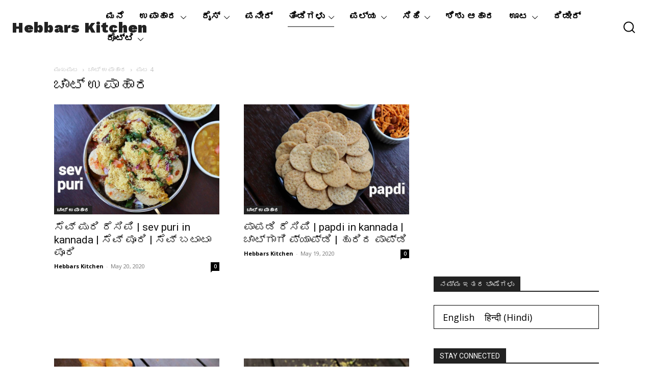

--- FILE ---
content_type: text/html; charset=UTF-8
request_url: https://hebbarskitchen.com/kn/recipes/indian-chaat-recipes-kn/page/4/
body_size: 60730
content:
<!doctype html >
<html lang="kn-IN">
<head><meta charset="UTF-8" /><script>if(navigator.userAgent.match(/MSIE|Internet Explorer/i)||navigator.userAgent.match(/Trident\/7\..*?rv:11/i)){var href=document.location.href;if(!href.match(/[?&]nowprocket/)){if(href.indexOf("?")==-1){if(href.indexOf("#")==-1){document.location.href=href+"?nowprocket=1"}else{document.location.href=href.replace("#","?nowprocket=1#")}}else{if(href.indexOf("#")==-1){document.location.href=href+"&nowprocket=1"}else{document.location.href=href.replace("#","&nowprocket=1#")}}}}</script><script>(()=>{class RocketLazyLoadScripts{constructor(){this.v="2.0.4",this.userEvents=["keydown","keyup","mousedown","mouseup","mousemove","mouseover","mouseout","touchmove","touchstart","touchend","touchcancel","wheel","click","dblclick","input"],this.attributeEvents=["onblur","onclick","oncontextmenu","ondblclick","onfocus","onmousedown","onmouseenter","onmouseleave","onmousemove","onmouseout","onmouseover","onmouseup","onmousewheel","onscroll","onsubmit"]}async t(){this.i(),this.o(),/iP(ad|hone)/.test(navigator.userAgent)&&this.h(),this.u(),this.l(this),this.m(),this.k(this),this.p(this),this._(),await Promise.all([this.R(),this.L()]),this.lastBreath=Date.now(),this.S(this),this.P(),this.D(),this.O(),this.M(),await this.C(this.delayedScripts.normal),await this.C(this.delayedScripts.defer),await this.C(this.delayedScripts.async),await this.T(),await this.F(),await this.j(),await this.A(),window.dispatchEvent(new Event("rocket-allScriptsLoaded")),this.everythingLoaded=!0,this.lastTouchEnd&&await new Promise(t=>setTimeout(t,500-Date.now()+this.lastTouchEnd)),this.I(),this.H(),this.U(),this.W()}i(){this.CSPIssue=sessionStorage.getItem("rocketCSPIssue"),document.addEventListener("securitypolicyviolation",t=>{this.CSPIssue||"script-src-elem"!==t.violatedDirective||"data"!==t.blockedURI||(this.CSPIssue=!0,sessionStorage.setItem("rocketCSPIssue",!0))},{isRocket:!0})}o(){window.addEventListener("pageshow",t=>{this.persisted=t.persisted,this.realWindowLoadedFired=!0},{isRocket:!0}),window.addEventListener("pagehide",()=>{this.onFirstUserAction=null},{isRocket:!0})}h(){let t;function e(e){t=e}window.addEventListener("touchstart",e,{isRocket:!0}),window.addEventListener("touchend",function i(o){o.changedTouches[0]&&t.changedTouches[0]&&Math.abs(o.changedTouches[0].pageX-t.changedTouches[0].pageX)<10&&Math.abs(o.changedTouches[0].pageY-t.changedTouches[0].pageY)<10&&o.timeStamp-t.timeStamp<200&&(window.removeEventListener("touchstart",e,{isRocket:!0}),window.removeEventListener("touchend",i,{isRocket:!0}),"INPUT"===o.target.tagName&&"text"===o.target.type||(o.target.dispatchEvent(new TouchEvent("touchend",{target:o.target,bubbles:!0})),o.target.dispatchEvent(new MouseEvent("mouseover",{target:o.target,bubbles:!0})),o.target.dispatchEvent(new PointerEvent("click",{target:o.target,bubbles:!0,cancelable:!0,detail:1,clientX:o.changedTouches[0].clientX,clientY:o.changedTouches[0].clientY})),event.preventDefault()))},{isRocket:!0})}q(t){this.userActionTriggered||("mousemove"!==t.type||this.firstMousemoveIgnored?"keyup"===t.type||"mouseover"===t.type||"mouseout"===t.type||(this.userActionTriggered=!0,this.onFirstUserAction&&this.onFirstUserAction()):this.firstMousemoveIgnored=!0),"click"===t.type&&t.preventDefault(),t.stopPropagation(),t.stopImmediatePropagation(),"touchstart"===this.lastEvent&&"touchend"===t.type&&(this.lastTouchEnd=Date.now()),"click"===t.type&&(this.lastTouchEnd=0),this.lastEvent=t.type,t.composedPath&&t.composedPath()[0].getRootNode()instanceof ShadowRoot&&(t.rocketTarget=t.composedPath()[0]),this.savedUserEvents.push(t)}u(){this.savedUserEvents=[],this.userEventHandler=this.q.bind(this),this.userEvents.forEach(t=>window.addEventListener(t,this.userEventHandler,{passive:!1,isRocket:!0})),document.addEventListener("visibilitychange",this.userEventHandler,{isRocket:!0})}U(){this.userEvents.forEach(t=>window.removeEventListener(t,this.userEventHandler,{passive:!1,isRocket:!0})),document.removeEventListener("visibilitychange",this.userEventHandler,{isRocket:!0}),this.savedUserEvents.forEach(t=>{(t.rocketTarget||t.target).dispatchEvent(new window[t.constructor.name](t.type,t))})}m(){const t="return false",e=Array.from(this.attributeEvents,t=>"data-rocket-"+t),i="["+this.attributeEvents.join("],[")+"]",o="[data-rocket-"+this.attributeEvents.join("],[data-rocket-")+"]",s=(e,i,o)=>{o&&o!==t&&(e.setAttribute("data-rocket-"+i,o),e["rocket"+i]=new Function("event",o),e.setAttribute(i,t))};new MutationObserver(t=>{for(const n of t)"attributes"===n.type&&(n.attributeName.startsWith("data-rocket-")||this.everythingLoaded?n.attributeName.startsWith("data-rocket-")&&this.everythingLoaded&&this.N(n.target,n.attributeName.substring(12)):s(n.target,n.attributeName,n.target.getAttribute(n.attributeName))),"childList"===n.type&&n.addedNodes.forEach(t=>{if(t.nodeType===Node.ELEMENT_NODE)if(this.everythingLoaded)for(const i of[t,...t.querySelectorAll(o)])for(const t of i.getAttributeNames())e.includes(t)&&this.N(i,t.substring(12));else for(const e of[t,...t.querySelectorAll(i)])for(const t of e.getAttributeNames())this.attributeEvents.includes(t)&&s(e,t,e.getAttribute(t))})}).observe(document,{subtree:!0,childList:!0,attributeFilter:[...this.attributeEvents,...e]})}I(){this.attributeEvents.forEach(t=>{document.querySelectorAll("[data-rocket-"+t+"]").forEach(e=>{this.N(e,t)})})}N(t,e){const i=t.getAttribute("data-rocket-"+e);i&&(t.setAttribute(e,i),t.removeAttribute("data-rocket-"+e))}k(t){Object.defineProperty(HTMLElement.prototype,"onclick",{get(){return this.rocketonclick||null},set(e){this.rocketonclick=e,this.setAttribute(t.everythingLoaded?"onclick":"data-rocket-onclick","this.rocketonclick(event)")}})}S(t){function e(e,i){let o=e[i];e[i]=null,Object.defineProperty(e,i,{get:()=>o,set(s){t.everythingLoaded?o=s:e["rocket"+i]=o=s}})}e(document,"onreadystatechange"),e(window,"onload"),e(window,"onpageshow");try{Object.defineProperty(document,"readyState",{get:()=>t.rocketReadyState,set(e){t.rocketReadyState=e},configurable:!0}),document.readyState="loading"}catch(t){console.log("WPRocket DJE readyState conflict, bypassing")}}l(t){this.originalAddEventListener=EventTarget.prototype.addEventListener,this.originalRemoveEventListener=EventTarget.prototype.removeEventListener,this.savedEventListeners=[],EventTarget.prototype.addEventListener=function(e,i,o){o&&o.isRocket||!t.B(e,this)&&!t.userEvents.includes(e)||t.B(e,this)&&!t.userActionTriggered||e.startsWith("rocket-")||t.everythingLoaded?t.originalAddEventListener.call(this,e,i,o):(t.savedEventListeners.push({target:this,remove:!1,type:e,func:i,options:o}),"mouseenter"!==e&&"mouseleave"!==e||t.originalAddEventListener.call(this,e,t.savedUserEvents.push,o))},EventTarget.prototype.removeEventListener=function(e,i,o){o&&o.isRocket||!t.B(e,this)&&!t.userEvents.includes(e)||t.B(e,this)&&!t.userActionTriggered||e.startsWith("rocket-")||t.everythingLoaded?t.originalRemoveEventListener.call(this,e,i,o):t.savedEventListeners.push({target:this,remove:!0,type:e,func:i,options:o})}}J(t,e){this.savedEventListeners=this.savedEventListeners.filter(i=>{let o=i.type,s=i.target||window;return e!==o||t!==s||(this.B(o,s)&&(i.type="rocket-"+o),this.$(i),!1)})}H(){EventTarget.prototype.addEventListener=this.originalAddEventListener,EventTarget.prototype.removeEventListener=this.originalRemoveEventListener,this.savedEventListeners.forEach(t=>this.$(t))}$(t){t.remove?this.originalRemoveEventListener.call(t.target,t.type,t.func,t.options):this.originalAddEventListener.call(t.target,t.type,t.func,t.options)}p(t){let e;function i(e){return t.everythingLoaded?e:e.split(" ").map(t=>"load"===t||t.startsWith("load.")?"rocket-jquery-load":t).join(" ")}function o(o){function s(e){const s=o.fn[e];o.fn[e]=o.fn.init.prototype[e]=function(){return this[0]===window&&t.userActionTriggered&&("string"==typeof arguments[0]||arguments[0]instanceof String?arguments[0]=i(arguments[0]):"object"==typeof arguments[0]&&Object.keys(arguments[0]).forEach(t=>{const e=arguments[0][t];delete arguments[0][t],arguments[0][i(t)]=e})),s.apply(this,arguments),this}}if(o&&o.fn&&!t.allJQueries.includes(o)){const e={DOMContentLoaded:[],"rocket-DOMContentLoaded":[]};for(const t in e)document.addEventListener(t,()=>{e[t].forEach(t=>t())},{isRocket:!0});o.fn.ready=o.fn.init.prototype.ready=function(i){function s(){parseInt(o.fn.jquery)>2?setTimeout(()=>i.bind(document)(o)):i.bind(document)(o)}return"function"==typeof i&&(t.realDomReadyFired?!t.userActionTriggered||t.fauxDomReadyFired?s():e["rocket-DOMContentLoaded"].push(s):e.DOMContentLoaded.push(s)),o([])},s("on"),s("one"),s("off"),t.allJQueries.push(o)}e=o}t.allJQueries=[],o(window.jQuery),Object.defineProperty(window,"jQuery",{get:()=>e,set(t){o(t)}})}P(){const t=new Map;document.write=document.writeln=function(e){const i=document.currentScript,o=document.createRange(),s=i.parentElement;let n=t.get(i);void 0===n&&(n=i.nextSibling,t.set(i,n));const c=document.createDocumentFragment();o.setStart(c,0),c.appendChild(o.createContextualFragment(e)),s.insertBefore(c,n)}}async R(){return new Promise(t=>{this.userActionTriggered?t():this.onFirstUserAction=t})}async L(){return new Promise(t=>{document.addEventListener("DOMContentLoaded",()=>{this.realDomReadyFired=!0,t()},{isRocket:!0})})}async j(){return this.realWindowLoadedFired?Promise.resolve():new Promise(t=>{window.addEventListener("load",t,{isRocket:!0})})}M(){this.pendingScripts=[];this.scriptsMutationObserver=new MutationObserver(t=>{for(const e of t)e.addedNodes.forEach(t=>{"SCRIPT"!==t.tagName||t.noModule||t.isWPRocket||this.pendingScripts.push({script:t,promise:new Promise(e=>{const i=()=>{const i=this.pendingScripts.findIndex(e=>e.script===t);i>=0&&this.pendingScripts.splice(i,1),e()};t.addEventListener("load",i,{isRocket:!0}),t.addEventListener("error",i,{isRocket:!0}),setTimeout(i,1e3)})})})}),this.scriptsMutationObserver.observe(document,{childList:!0,subtree:!0})}async F(){await this.X(),this.pendingScripts.length?(await this.pendingScripts[0].promise,await this.F()):this.scriptsMutationObserver.disconnect()}D(){this.delayedScripts={normal:[],async:[],defer:[]},document.querySelectorAll("script[type$=rocketlazyloadscript]").forEach(t=>{t.hasAttribute("data-rocket-src")?t.hasAttribute("async")&&!1!==t.async?this.delayedScripts.async.push(t):t.hasAttribute("defer")&&!1!==t.defer||"module"===t.getAttribute("data-rocket-type")?this.delayedScripts.defer.push(t):this.delayedScripts.normal.push(t):this.delayedScripts.normal.push(t)})}async _(){await this.L();let t=[];document.querySelectorAll("script[type$=rocketlazyloadscript][data-rocket-src]").forEach(e=>{let i=e.getAttribute("data-rocket-src");if(i&&!i.startsWith("data:")){i.startsWith("//")&&(i=location.protocol+i);try{const o=new URL(i).origin;o!==location.origin&&t.push({src:o,crossOrigin:e.crossOrigin||"module"===e.getAttribute("data-rocket-type")})}catch(t){}}}),t=[...new Map(t.map(t=>[JSON.stringify(t),t])).values()],this.Y(t,"preconnect")}async G(t){if(await this.K(),!0!==t.noModule||!("noModule"in HTMLScriptElement.prototype))return new Promise(e=>{let i;function o(){(i||t).setAttribute("data-rocket-status","executed"),e()}try{if(navigator.userAgent.includes("Firefox/")||""===navigator.vendor||this.CSPIssue)i=document.createElement("script"),[...t.attributes].forEach(t=>{let e=t.nodeName;"type"!==e&&("data-rocket-type"===e&&(e="type"),"data-rocket-src"===e&&(e="src"),i.setAttribute(e,t.nodeValue))}),t.text&&(i.text=t.text),t.nonce&&(i.nonce=t.nonce),i.hasAttribute("src")?(i.addEventListener("load",o,{isRocket:!0}),i.addEventListener("error",()=>{i.setAttribute("data-rocket-status","failed-network"),e()},{isRocket:!0}),setTimeout(()=>{i.isConnected||e()},1)):(i.text=t.text,o()),i.isWPRocket=!0,t.parentNode.replaceChild(i,t);else{const i=t.getAttribute("data-rocket-type"),s=t.getAttribute("data-rocket-src");i?(t.type=i,t.removeAttribute("data-rocket-type")):t.removeAttribute("type"),t.addEventListener("load",o,{isRocket:!0}),t.addEventListener("error",i=>{this.CSPIssue&&i.target.src.startsWith("data:")?(console.log("WPRocket: CSP fallback activated"),t.removeAttribute("src"),this.G(t).then(e)):(t.setAttribute("data-rocket-status","failed-network"),e())},{isRocket:!0}),s?(t.fetchPriority="high",t.removeAttribute("data-rocket-src"),t.src=s):t.src="data:text/javascript;base64,"+window.btoa(unescape(encodeURIComponent(t.text)))}}catch(i){t.setAttribute("data-rocket-status","failed-transform"),e()}});t.setAttribute("data-rocket-status","skipped")}async C(t){const e=t.shift();return e?(e.isConnected&&await this.G(e),this.C(t)):Promise.resolve()}O(){this.Y([...this.delayedScripts.normal,...this.delayedScripts.defer,...this.delayedScripts.async],"preload")}Y(t,e){this.trash=this.trash||[];let i=!0;var o=document.createDocumentFragment();t.forEach(t=>{const s=t.getAttribute&&t.getAttribute("data-rocket-src")||t.src;if(s&&!s.startsWith("data:")){const n=document.createElement("link");n.href=s,n.rel=e,"preconnect"!==e&&(n.as="script",n.fetchPriority=i?"high":"low"),t.getAttribute&&"module"===t.getAttribute("data-rocket-type")&&(n.crossOrigin=!0),t.crossOrigin&&(n.crossOrigin=t.crossOrigin),t.integrity&&(n.integrity=t.integrity),t.nonce&&(n.nonce=t.nonce),o.appendChild(n),this.trash.push(n),i=!1}}),document.head.appendChild(o)}W(){this.trash.forEach(t=>t.remove())}async T(){try{document.readyState="interactive"}catch(t){}this.fauxDomReadyFired=!0;try{await this.K(),this.J(document,"readystatechange"),document.dispatchEvent(new Event("rocket-readystatechange")),await this.K(),document.rocketonreadystatechange&&document.rocketonreadystatechange(),await this.K(),this.J(document,"DOMContentLoaded"),document.dispatchEvent(new Event("rocket-DOMContentLoaded")),await this.K(),this.J(window,"DOMContentLoaded"),window.dispatchEvent(new Event("rocket-DOMContentLoaded"))}catch(t){console.error(t)}}async A(){try{document.readyState="complete"}catch(t){}try{await this.K(),this.J(document,"readystatechange"),document.dispatchEvent(new Event("rocket-readystatechange")),await this.K(),document.rocketonreadystatechange&&document.rocketonreadystatechange(),await this.K(),this.J(window,"load"),window.dispatchEvent(new Event("rocket-load")),await this.K(),window.rocketonload&&window.rocketonload(),await this.K(),this.allJQueries.forEach(t=>t(window).trigger("rocket-jquery-load")),await this.K(),this.J(window,"pageshow");const t=new Event("rocket-pageshow");t.persisted=this.persisted,window.dispatchEvent(t),await this.K(),window.rocketonpageshow&&window.rocketonpageshow({persisted:this.persisted})}catch(t){console.error(t)}}async K(){Date.now()-this.lastBreath>45&&(await this.X(),this.lastBreath=Date.now())}async X(){return document.hidden?new Promise(t=>setTimeout(t)):new Promise(t=>requestAnimationFrame(t))}B(t,e){return e===document&&"readystatechange"===t||(e===document&&"DOMContentLoaded"===t||(e===window&&"DOMContentLoaded"===t||(e===window&&"load"===t||e===window&&"pageshow"===t)))}static run(){(new RocketLazyLoadScripts).t()}}RocketLazyLoadScripts.run()})();</script>
    
    <title>ಚಾಟ್ ಉಪಾಹಾರ Archives - Page 4 of 4 - Hebbar&#039;s Kitchen</title>
<link data-rocket-preload as="style" href="https://fonts.googleapis.com/css?family=Work%20Sans%3A400%7COpen%20Sans%3A400%2C600%2C700%7CRoboto%3A400%2C600%2C700%7CWork%20Sans%3A900%2C600%2C400%2C800%7CGelasio%3A400%7CPlayfair%20Display%3A400%7CRoboto%3A400%7CFira%20Sans%3A800%2C400%2C700%2C500%2C600%7CMontserrat%3A400%7CNunito%20Sans%3A700%2C400&#038;display=swap" rel="preload">
<link href="https://fonts.googleapis.com/css?family=Work%20Sans%3A400%7COpen%20Sans%3A400%2C600%2C700%7CRoboto%3A400%2C600%2C700%7CWork%20Sans%3A900%2C600%2C400%2C800%7CGelasio%3A400%7CPlayfair%20Display%3A400%7CRoboto%3A400%7CFira%20Sans%3A800%2C400%2C700%2C500%2C600%7CMontserrat%3A400%7CNunito%20Sans%3A700%2C400&#038;display=swap" media="print" onload="this.media=&#039;all&#039;" rel="stylesheet">
<noscript><link rel="stylesheet" href="https://fonts.googleapis.com/css?family=Work%20Sans%3A400%7COpen%20Sans%3A400%2C600%2C700%7CRoboto%3A400%2C600%2C700%7CWork%20Sans%3A900%2C600%2C400%2C800%7CGelasio%3A400%7CPlayfair%20Display%3A400%7CRoboto%3A400%7CFira%20Sans%3A800%2C400%2C700%2C500%2C600%7CMontserrat%3A400%7CNunito%20Sans%3A700%2C400&#038;display=swap"></noscript>
<style id="rocket-critical-css">.wpml-ls-legacy-list-horizontal{border:1px solid transparent;padding:7px;clear:both}.wpml-ls-legacy-list-horizontal>ul{padding:0;margin:0!important;list-style-type:none}.wpml-ls-legacy-list-horizontal .wpml-ls-item{padding:0;margin:0;list-style-type:none;display:inline-block}.wpml-ls-legacy-list-horizontal a{display:block;text-decoration:none;padding:5px 10px 6px;line-height:1}.wpml-ls-legacy-list-horizontal a span{vertical-align:middle}.wpml-ls-legacy-list-horizontal a span.wpml-ls-bracket{vertical-align:unset}.clearfix{*zoom:1}.clearfix:after,.clearfix:before{display:table;content:'';line-height:0}.clearfix:after{clear:both}.clearfix{*zoom:1}.clearfix:after,.clearfix:before{display:table;content:'';line-height:0}.clearfix:after{clear:both}:root{--td_theme_color:#4db2ec;--td_grid_border_color:#ededed;--td_black:#222;--td_text_color:#111;--td_default_google_font_1:'Open Sans', 'Open Sans Regular', sans-serif;--td_default_google_font_2:'Roboto', sans-serif}.clearfix{*zoom:1}.clearfix:before,.clearfix:after{display:table;content:"";line-height:0}.clearfix:after{clear:both}html{font-family:sans-serif;-ms-text-size-adjust:100%;-webkit-text-size-adjust:100%}body{margin:0}aside{display:block}a{background-color:transparent}img{border:0}svg:not(:root){overflow:hidden}button,input{color:inherit;font:inherit;margin:0}button{overflow:visible}button{text-transform:none}button{-webkit-appearance:button}button::-moz-focus-inner,input::-moz-focus-inner{border:0;padding:0}input{line-height:normal}*{-webkit-box-sizing:border-box;-moz-box-sizing:border-box;box-sizing:border-box}*:before,*:after{-webkit-box-sizing:border-box;-moz-box-sizing:border-box;box-sizing:border-box}img{max-width:100%;height:auto}.td-main-content-wrap{background-color:#fff}.td-container,.tdc-row{width:1068px;margin-right:auto;margin-left:auto}.td-container:before,.tdc-row:before,.td-container:after,.tdc-row:after{display:table;content:'';line-height:0}.td-container:after,.tdc-row:after{clear:both}.tdc-row[class*="stretch_row"]>.td-pb-row>.td-element-style{width:100vw!important;left:50%!important;transform:translateX(-50%)!important}@media (max-width:767px){.td-pb-row>.td-element-style{width:100vw!important;left:50%!important;transform:translateX(-50%)!important}}.tdc-row.stretch_row_1400{width:auto!important;max-width:1440px}@media (min-width:768px) and (max-width:1018px){.tdc-row.stretch_row_1400>.td-pb-row{margin-right:0;margin-left:0}}@media (min-width:1141px){.tdc-row.stretch_row_1400{padding-left:24px;padding-right:24px}}@media (min-width:1019px) and (max-width:1140px){.tdc-row.stretch_row_1400{padding-left:20px;padding-right:20px}}@media (max-width:767px){.tdc-row.td-stretch-content{padding-left:20px;padding-right:20px}}.td-pb-row{*zoom:1;margin-right:-24px;margin-left:-24px;position:relative}.td-pb-row:before,.td-pb-row:after{display:table;content:''}.td-pb-row:after{clear:both}.td-pb-row [class*="td-pb-span"]{display:block;min-height:1px;float:left;padding-right:24px;padding-left:24px;position:relative}@media (min-width:1019px) and (max-width:1140px){.td-pb-row [class*="td-pb-span"]{padding-right:20px;padding-left:20px}}@media (min-width:768px) and (max-width:1018px){.td-pb-row [class*="td-pb-span"]{padding-right:14px;padding-left:14px}}@media (max-width:767px){.td-pb-row [class*="td-pb-span"]{padding-right:0;padding-left:0;float:none;width:100%}}.td-ss-main-sidebar{-webkit-backface-visibility:hidden;-webkit-perspective:1000}.td-pb-span4{width:33.33333333%}.td-pb-span8{width:66.66666667%}.td-pb-span12{width:100%}.wpb_row{margin-bottom:0}.td-block-row{*zoom:1;margin-left:-24px;margin-right:-24px}.td-block-row:before,.td-block-row:after{display:table;content:''}.td-block-row:after{clear:both}.td-block-row [class*="td-block-span"]{display:block;min-height:1px;float:left;padding-right:24px;padding-left:24px}@media (min-width:1019px) and (max-width:1140px){.td-block-row [class*="td-block-span"]{padding-right:20px;padding-left:20px}}@media (min-width:768px) and (max-width:1018px){.td-block-row [class*="td-block-span"]{padding-right:14px;padding-left:14px}}@media (max-width:767px){.td-block-row [class*="td-block-span"]{padding-right:0;padding-left:0;float:none;width:100%}}.td-block-span6{width:50%}@media (min-width:1019px) and (max-width:1140px){.td-container,.tdc-row{width:980px}.td-pb-row,.td-block-row{margin-right:-20px;margin-left:-20px}}@media (min-width:768px) and (max-width:1018px){.td-container,.tdc-row{width:740px}.td-pb-row,.td-block-row{margin-right:-14px;margin-left:-14px}}@media (max-width:767px){.td-container,.tdc-row{width:100%;padding-left:20px;padding-right:20px}.td-pb-row,.td-block-row{width:100%;margin-left:0;margin-right:0}}@media (min-width:768px){.td-drop-down-search .td-search-form{margin:20px}}#td-outer-wrap{overflow:hidden}@media (max-width:767px){#td-outer-wrap{margin:auto;width:100%;-webkit-transform-origin:50% 200px 0;transform-origin:50% 200px 0}}.td-menu-background{background-repeat:var(--td_mobile_background_repeat, no-repeat);background-size:var(--td_mobile_background_size, cover);background-position:var(--td_mobile_background_size, center top);position:fixed;top:0;display:block;width:100%;height:113%;z-index:9999;visibility:hidden;transform:translate3d(-100%,0,0);-webkit-transform:translate3d(-100%,0,0)}.td-menu-background:before{content:'';width:100%;height:100%;position:absolute;top:0;left:0;opacity:0.98;background:#313b45;background:-webkit-gradient(left top,left bottom,color-stop(0%,var(--td_mobile_gradient_one_mob, #313b45)),color-stop(100%,var(--td_mobile_gradient_two_mob, #3393b8)));background:linear-gradient(to bottom,var(--td_mobile_gradient_one_mob, #313b45) 0%,var(--td_mobile_gradient_two_mob, #3393b8) 100%);filter:progid:DXImageTransform.Microsoft.gradient(startColorstr='var(--td_mobile_gradient_one_mob, #313b45)', endColorstr='var(--td_mobile_gradient_two_mob, #3393b8)', GradientType=0)}#td-mobile-nav{padding:0;position:fixed;width:100%;height:calc(100% + 1px);top:0;z-index:9999;visibility:hidden;transform:translate3d(-99%,0,0);-webkit-transform:translate3d(-99%,0,0);left:-1%;font-family:-apple-system,".SFNSText-Regular","San Francisco","Roboto","Segoe UI","Helvetica Neue","Lucida Grande",sans-serif}#td-mobile-nav{height:1px;overflow:hidden}#td-mobile-nav .td-menu-socials{padding:0 65px 0 20px;overflow:hidden;height:60px}#td-mobile-nav .td-social-icon-wrap{margin:20px 5px 0 0;display:inline-block}#td-mobile-nav .td-social-icon-wrap i{border:none;background-color:transparent;font-size:14px;width:40px;height:40px;line-height:38px;color:var(--td_mobile_text_color, #ffffff);vertical-align:middle}#td-mobile-nav .td-social-icon-wrap .td-icon-instagram{font-size:16px}.td-mobile-close{position:absolute;right:1px;top:0;z-index:1000}.td-mobile-close .td-icon-close-mobile{height:70px;width:70px;line-height:70px;font-size:21px;color:var(--td_mobile_text_color, #ffffff);top:4px;position:relative}.td-mobile-content{padding:20px 20px 0}.td-mobile-container{padding-bottom:20px;position:relative}.td-mobile-content ul{list-style:none;margin:0;padding:0}.td-mobile-content li{float:none;margin-left:0;-webkit-touch-callout:none}.td-mobile-content li a{display:block;line-height:21px;font-size:21px;color:var(--td_mobile_text_color, #ffffff);margin-left:0;padding:12px 30px 12px 12px;font-weight:bold}.td-mobile-content .td-icon-menu-right{display:none;position:absolute;top:10px;right:-4px;z-index:1000;font-size:14px;padding:6px 12px;float:right;color:var(--td_mobile_text_color, #ffffff);-webkit-transform-origin:50% 48% 0px;transform-origin:50% 48% 0px;transform:rotate(-90deg);-webkit-transform:rotate(-90deg)}.td-mobile-content .td-icon-menu-right:before{content:'\e83d'}.td-mobile-content .sub-menu{max-height:0;overflow:hidden;opacity:0}.td-mobile-content .sub-menu a{padding:9px 26px 9px 36px!important;line-height:19px;font-size:16px;font-weight:normal}.td-mobile-content .current-menu-item>a{color:var(--td_mobile_text_active_color, #73c7e3)}.td-mobile-content .menu-item-has-children a{width:100%;z-index:1}.td-mobile-container{opacity:1}.td-search-wrap-mob{padding:0;position:absolute;width:100%;height:auto;top:0;text-align:center;z-index:9999;visibility:hidden;color:var(--td_mobile_text_color, #ffffff);font-family:-apple-system,".SFNSText-Regular","San Francisco","Roboto","Segoe UI","Helvetica Neue","Lucida Grande",sans-serif}.td-search-wrap-mob .td-drop-down-search{opacity:0;visibility:hidden;-webkit-backface-visibility:hidden;position:relative}.td-search-wrap-mob #td-header-search-mob{color:var(--td_mobile_text_color, #ffffff);font-weight:bold;font-size:26px;height:40px;line-height:36px;border:0;background:transparent;outline:0;margin:8px 0;padding:0;text-align:center}.td-search-wrap-mob .td-search-input{margin:0 5%;position:relative}.td-search-wrap-mob .td-search-input span{opacity:0.8;font-size:12px}.td-search-wrap-mob .td-search-input:before,.td-search-wrap-mob .td-search-input:after{content:'';position:absolute;display:block;width:100%;height:1px;background-color:var(--td_mobile_text_color, #ffffff);bottom:0;left:0;opacity:0.2}.td-search-wrap-mob .td-search-input:after{opacity:0.8;transform:scaleX(0);-webkit-transform:scaleX(0)}.td-search-wrap-mob .td-search-form{margin-bottom:30px}.td-search-background{background-repeat:no-repeat;background-size:cover;background-position:center top;position:fixed;top:0;display:block;width:100%;height:113%;z-index:9999;transform:translate3d(100%,0,0);-webkit-transform:translate3d(100%,0,0);visibility:hidden}.td-search-background:before{content:'';width:100%;height:100%;position:absolute;top:0;left:0;opacity:0.98;background:#313b45;background:-webkit-gradient(left top,left bottom,color-stop(0%,var(--td_mobile_gradient_one_mob, #313b45)),color-stop(100%,var(--td_mobile_gradient_two_mob, #3393b8)));background:linear-gradient(to bottom,var(--td_mobile_gradient_one_mob, #313b45) 0%,var(--td_mobile_gradient_two_mob, #3393b8) 100%);filter:progid:DXImageTransform.Microsoft.gradient(startColorstr='var(--td_mobile_gradient_one_mob, #313b45)', endColorstr='var(--td_mobile_gradient_two_mob, #3393b8)', GradientType=0)}.td-search-close{text-align:right;z-index:1000}.td-search-close .td-icon-close-mobile{height:70px;width:70px;line-height:70px;font-size:21px;color:var(--td_mobile_text_color, #ffffff);position:relative;top:4px;right:0}body{font-family:Verdana,BlinkMacSystemFont,-apple-system,"Segoe UI",Roboto,Oxygen,Ubuntu,Cantarell,"Open Sans","Helvetica Neue",sans-serif;font-size:14px;line-height:21px}p{margin-top:0;margin-bottom:21px}a{color:var(--td_theme_color, #4db2ec);text-decoration:none}ul{padding:0}ul li{line-height:24px;margin-left:21px}h1,h3,h4{font-family:var(--td_default_google_font_2, 'Roboto', sans-serif);color:var(--td_text_color, #111111);font-weight:400;margin:6px 0}h3>a{color:var(--td_text_color, #111111)}h1{font-size:32px;line-height:40px;margin-top:33px;margin-bottom:23px}h3{font-size:22px;line-height:30px;margin-top:27px;margin-bottom:17px}h4{font-size:19px;line-height:29px;margin-top:24px;margin-bottom:14px}input[type=text]{font-size:12px;line-height:21px;color:#444;border:1px solid #e1e1e1;width:100%;max-width:100%;height:34px;padding:3px 9px}@media (max-width:767px){input[type=text]{font-size:16px}}.td_module_wrap{position:relative;padding-bottom:35px}.td_module_wrap .entry-title{font-size:21px;line-height:25px;margin:0 0 6px 0}.entry-title{word-wrap:break-word}.td-module-thumb{position:relative;margin-bottom:13px}.td-module-thumb .entry-thumb{display:block}.td-module-meta-info{font-family:var(--td_default_google_font_1, 'Open Sans', 'Open Sans Regular', sans-serif);font-size:11px;margin-bottom:7px;line-height:1;min-height:17px}.td-post-author-name{font-weight:bold;display:inline-block;position:relative;top:2px}.td-post-author-name a{color:#000}.td-post-author-name span{color:#ccc;margin:0 2px 0 2px;font-weight:normal}.td-post-date{color:#767676;display:inline-block;position:relative;top:2px}.td-module-comments{position:relative;float:right;font-family:var(--td_default_google_font_1, 'Open Sans', 'Open Sans Regular', sans-serif);font-size:10px;font-weight:600;text-align:center;line-height:1}.td-module-comments a{color:#fff;background-color:#000;display:inline-block;min-width:17px;padding:3px 4px 4px 5px;position:relative}.td-module-comments a:after{position:absolute;bottom:-3px;left:0;content:'';width:0;height:0;border-style:solid;border-width:3px 3px 0 0;border-color:#000 transparent transparent transparent}.td-post-category{font-family:var(--td_default_google_font_1, 'Open Sans', 'Open Sans Regular', sans-serif);font-size:10px;font-weight:600;line-height:1;background-color:var(--td_black, #222222);color:#fff;margin-right:5px;padding:3px 6px 4px;display:block;vertical-align:top}.td-module-image{position:relative}.td-module-image .td-post-category{position:absolute;bottom:0}.block-title{font-family:var(--td_default_google_font_2, 'Roboto', sans-serif);font-size:14px;line-height:1;margin-top:0;margin-bottom:26px;border-bottom:2px solid var(--td_header_color, var(--td_black, #222222))}.block-title>span{line-height:17px;display:inline-block;padding:7px 12px 4px;background-color:var(--td_header_color, var(--td_black, #222222));color:var(--td_text_header_color, #ffffff)}.td-block-title span{display:inline-block}.td_block_template_1 .block-title{text-align:left}.td-page-title{font-size:30px;line-height:38px;margin:-9px 0 19px 0}.td-page-title{color:var(--td_page_title_color, var(--td_text_color, #111111))}@media (min-width:768px) and (max-width:1018px){body .td-page-title{font-size:26px;line-height:34px;margin:-2px 0 19px 0}}@media (max-width:767px){body .td-page-title{font-size:24px;line-height:32px}}.td-main-content-wrap{padding-bottom:40px}@media (max-width:767px){.td-main-content-wrap{padding-bottom:26px}}.td-pb-span4 .wpb_wrapper,.td-ss-main-sidebar{perspective:unset!important}.td-crumb-container{min-height:35px;margin-bottom:9px;padding-top:21px}@media (min-width:768px) and (max-width:1018px){.td-crumb-container{padding-top:16px}}@media (max-width:767px){.td-crumb-container{padding-top:11px}}.entry-crumbs{font-family:var(--td_default_google_font_1, 'Open Sans', 'Open Sans Regular', sans-serif);font-size:12px;color:#c3c3c3;line-height:18px;padding-top:1px;padding-bottom:2px}.entry-crumbs a{color:#c3c3c3}.entry-crumbs .td-bread-sep{font-size:8px;margin:0 5px}.post{background-color:var(--td_container_transparent, #ffffff)}@font-face{font-family:'newspaper';src:url(https://hebbarskitchen.com/wp-content/themes/Newspaper/images/icons/newspaper.eot?24);src:url(https://hebbarskitchen.com/wp-content/themes/Newspaper/images/icons/newspaper.eot?24#iefix) format('embedded-opentype'),url(https://hebbarskitchen.com/wp-content/themes/Newspaper/images/icons/newspaper.woff?24) format('woff'),url(https://hebbarskitchen.com/wp-content/themes/Newspaper/images/icons/newspaper.ttf?24) format('truetype'),url(https://hebbarskitchen.com/wp-content/themes/Newspaper/images/icons/newspaper.svg?24#newspaper) format('svg');font-weight:normal;font-style:normal;font-display:swap}[class^="td-icon-"]:before,[class*=" td-icon-"]:before{font-family:'newspaper';speak:none;font-style:normal;font-weight:normal;font-variant:normal;text-transform:none;line-height:1;text-align:center;-webkit-font-smoothing:antialiased;-moz-osx-font-smoothing:grayscale}[class*="td-icon-"]{line-height:1;text-align:center;display:inline-block}.td-icon-right:before{content:'\e803'}.td-icon-right-arrow:before{content:'\e808'}.td-icon-menu-up:before{content:'\e809'}.td-icon-menu-right:before{content:'\e80d'}.td-icon-facebook:before{content:'\e818'}.td-icon-instagram:before{content:'\e81d'}.td-icon-mail-1:before{content:'\e820'}.td-icon-pinterest:before{content:'\e825'}.td-icon-rss:before{content:'\e828'}.td-icon-twitter:before{content:'\e831'}.td-icon-youtube:before{content:'\e836'}.td-icon-read-down:before{content:'\e83d'}.td-icon-mobile:before{content:'\e83e'}.td-icon-close-mobile:before{content:'\e900'}.widget{font-family:var(--td_default_google_font_1, 'Open Sans', 'Open Sans Regular', sans-serif);margin-bottom:38px}.widget a{color:#111}.widget ul{list-style:none;box-shadow:none}.widget li{line-height:30px;list-style:none;margin-left:12px}.widget .block-title{margin-bottom:13px}.widget_text ul{margin-bottom:21px}.widget_text ul li{list-style:disc;list-style-position:inside}.widget_text a{color:var(--td_theme_color, #4db2ec)}.widget_text .block-title{margin-bottom:26px}.clearfix{*zoom:1}.clearfix:before,.clearfix:after{display:table;content:"";line-height:0}.clearfix:after{clear:both}.td-sp{background-image:url(https://hebbarskitchen.com/wp-content/plugins/td-composer/legacy/Newspaper/assets/images/sprite/elements.png);background-repeat:no-repeat;display:block}.td-sp-facebook{width:32px;height:32px;background-position:-20px -20px}.td-sp-instagram{width:32px;height:32px;background-position:-20px -228px}.td-sp-youtube{width:32px;height:32px;background-position:-20px -384px}.tdc_zone{margin:0}.td-header-template-wrap{z-index:100}.td-header-desktop-wrap{width:100%}.td-header-desktop-sticky-wrap,.td-header-mobile-sticky-wrap{position:fixed;top:0;width:100%;z-index:999;visibility:hidden;opacity:0}.td_block_wrap{margin-bottom:48px;position:relative;clear:both}@media (max-width:767px){.td_block_wrap{margin-bottom:32px}}.td-block-title-wrap{position:relative}.td-fix-index{transform:translateZ(0);-webkit-transform:translateZ(0)}.td_module_flex_1 .td-image-wrap{display:block;position:relative}.td_module_flex_1 .td-image-container{position:relative;flex:0 0 auto;width:100%;height:100%}.td_module_flex_1 .td-module-thumb{margin-bottom:0}.td_module_flex_1 .td-thumb-css{width:100%;height:100%;position:absolute;background-size:cover;background-position:center center}.td_module_flex_1 .td-image-wrap{padding-bottom:50%}button::-moz-focus-inner{padding:0;border:0}@media only screen and (-webkit-min-device-pixel-ratio:2),only screen and (min--moz-device-pixel-ratio:2),only screen and (min-device-pixel-ratio:2){.td-sp{background-image:url(https://hebbarskitchen.com/wp-content/plugins/td-composer/legacy/Newspaper/assets/images/sprite/elements@2x.png)!important;background-size:90px 2100px!important}}.td-container-wrap{background-color:var(--td_container_transparent, #ffffff);margin-left:auto;margin-right:auto}.td-scroll-up{position:fixed;bottom:4px;right:5px;z-index:9999}.td-scroll-up[data-style="style1"]{display:none;width:40px;height:40px;background-color:var(--td_theme_color, #4db2ec);transform:translate3d(0,70px,0)}.td-scroll-up[data-style="style1"] .td-icon-menu-up{position:relative;color:#fff;font-size:20px;display:block;text-align:center;width:40px;top:7px}.wpb_button{display:inline-block;font-family:var(--td_default_google_font_1, 'Open Sans', 'Open Sans Regular', sans-serif);font-weight:600;line-height:24px;text-shadow:none;border:none;border-radius:0;margin-bottom:21px}.widget{overflow:hidden}.td-element-style{position:absolute;z-index:0;width:100%;height:100%;top:0;bottom:0;left:0;right:0;overflow:hidden}.td-stretch-content .td-module-thumb .entry-thumb{min-width:100%}</style>
    <meta name="viewport" content="width=device-width, initial-scale=1.0">
    <link rel="pingback" href="https://hebbarskitchen.com/xmlrpc.php" />
    <meta name='robots' content='index, follow, max-image-preview:large, max-snippet:-1, max-video-preview:-1' />
	<style>img:is([sizes="auto" i], [sizes^="auto," i]) { contain-intrinsic-size: 3000px 1500px }</style>
	<link rel="icon" type="image/png" href="https://hebbarskitchen.com/wp-content/uploads/2021/08/favicon-16x16-1.png"><link rel="apple-touch-icon" sizes="76x76" href="https://hebbarskitchen.com/wp-content/uploads/2017/04/IMAGE-76-X-76.png"/><link rel="apple-touch-icon" sizes="120x120" href="https://hebbarskitchen.com/wp-content/uploads/2017/04/IMAGE-120-X-120.png"/><link rel="apple-touch-icon" sizes="152x152" href="https://hebbarskitchen.com/wp-content/uploads/2017/04/IMAGE-152-X-152.png"/><link rel="apple-touch-icon" sizes="114x114" href="https://hebbarskitchen.com/wp-content/uploads/2017/04/IMAGE-114-X-114.png"/><link rel="apple-touch-icon" sizes="144x144" href="https://hebbarskitchen.com/wp-content/uploads/2017/04/IMAGE-144-X-144.png"/>
	<!-- This site is optimized with the Yoast SEO Premium plugin v26.3 (Yoast SEO v26.3) - https://yoast.com/wordpress/plugins/seo/ -->
	<link rel="canonical" href="https://hebbarskitchen.com/kn/recipes/indian-chaat-recipes-kn/page/4/" />
	<link rel="prev" href="https://hebbarskitchen.com/kn/recipes/indian-chaat-recipes-kn/page/3/" />
	<meta property="og:locale" content="kn_IN" />
	<meta property="og:type" content="article" />
	<meta property="og:title" content="ಚಾಟ್ ಉಪಾಹಾರ Archives" />
	<meta property="og:description" content="ಚಾಟ್ ಪಾಕವಿಧಾನಗಳು, ಭಾರತೀಯ ಚಾಟ್ ಪಾಕವಿಧಾನಗಳು, ಮುಂಬೈ ಬೀದಿ ಆಹಾರ ಪಾಕವಿಧಾನಗಳು &#8211; ಭೆಲ್ ಪುರಿ, ಪಾನಿ ಪುರಿ, ಸೆವ್ ಪುರಿ, ಪಾವ್ ಭಾಜಿ, ವಡಾ ಪಾವ್, ದಾಹಿ ಪುರಿ, ಸಮೋಸಾ, ಆಲೂ ಟಿಕ್ಕಿ ಚಾಟ್, ಸಮೋಸಾ ಚಾಟ್, ಪಾಡ್ಪಿ ಚಾಟ್, ಕಬಾಬ್ ಪಾಕವಿಧಾನಗಳು ಮತ್ತು ಇತರ ಡೆಲ್ಹಿ ಚಾಟ್ ಪಾಕವಿಧಾನಗಳು." />
	<meta property="og:url" content="https://hebbarskitchen.com/kn/recipes/indian-chaat-recipes-kn/" />
	<meta property="og:site_name" content="Hebbar&#039;s Kitchen" />
	<meta name="twitter:card" content="summary_large_image" />
	<meta name="twitter:site" content="@HebbarsKitchen" />
	<script type="application/ld+json" class="yoast-schema-graph">{"@context":"https://schema.org","@graph":[{"@type":"CollectionPage","@id":"https://hebbarskitchen.com/kn/recipes/indian-chaat-recipes-kn/","url":"https://hebbarskitchen.com/kn/recipes/indian-chaat-recipes-kn/page/4/","name":"ಚಾಟ್ ಉಪಾಹಾರ Archives - Page 4 of 4 - Hebbar&#039;s Kitchen","isPartOf":{"@id":"https://hebbarskitchen.com/kn/#website"},"primaryImageOfPage":{"@id":"https://hebbarskitchen.com/kn/recipes/indian-chaat-recipes-kn/page/4/#primaryimage"},"image":{"@id":"https://hebbarskitchen.com/kn/recipes/indian-chaat-recipes-kn/page/4/#primaryimage"},"thumbnailUrl":"https://hebbarskitchen.com/wp-content/uploads/2019/10/sev-puri-recipe-save-puri-how-to-make-sev-batata-poori-chaat-2.jpeg","breadcrumb":{"@id":"https://hebbarskitchen.com/kn/recipes/indian-chaat-recipes-kn/page/4/#breadcrumb"},"inLanguage":"kn-IN"},{"@type":"ImageObject","inLanguage":"kn-IN","@id":"https://hebbarskitchen.com/kn/recipes/indian-chaat-recipes-kn/page/4/#primaryimage","url":"https://hebbarskitchen.com/wp-content/uploads/2019/10/sev-puri-recipe-save-puri-how-to-make-sev-batata-poori-chaat-2.jpeg","contentUrl":"https://hebbarskitchen.com/wp-content/uploads/2019/10/sev-puri-recipe-save-puri-how-to-make-sev-batata-poori-chaat-2.jpeg","width":3639,"height":2425,"caption":"save puri"},{"@type":"BreadcrumbList","@id":"https://hebbarskitchen.com/kn/recipes/indian-chaat-recipes-kn/page/4/#breadcrumb","itemListElement":[{"@type":"ListItem","position":1,"name":"Home","item":"https://hebbarskitchen.com/kn/"},{"@type":"ListItem","position":2,"name":"ಚಾಟ್ ಉಪಾಹಾರ"}]},{"@type":"WebSite","@id":"https://hebbarskitchen.com/kn/#website","url":"https://hebbarskitchen.com/kn/","name":"Hebbar&#039;s Kitchen","description":"Indian Veg Recipes | Vegetarian Indian Recipes","publisher":{"@id":"https://hebbarskitchen.com/kn/#organization"},"potentialAction":[{"@type":"SearchAction","target":{"@type":"EntryPoint","urlTemplate":"https://hebbarskitchen.com/kn/?s={search_term_string}"},"query-input":{"@type":"PropertyValueSpecification","valueRequired":true,"valueName":"search_term_string"}}],"inLanguage":"kn-IN"},{"@type":"Organization","@id":"https://hebbarskitchen.com/kn/#organization","name":"Hebbars Kitchen","url":"https://hebbarskitchen.com/kn/","logo":{"@type":"ImageObject","inLanguage":"kn-IN","@id":"https://hebbarskitchen.com/kn/#/schema/logo/image/","url":"https://hebbarskitchen.com/wp-content/uploads/2019/07/250250.png","contentUrl":"https://hebbarskitchen.com/wp-content/uploads/2019/07/250250.png","width":1313,"height":1313,"caption":"Hebbars Kitchen"},"image":{"@id":"https://hebbarskitchen.com/kn/#/schema/logo/image/"},"sameAs":["https://www.facebook.com/HebbarsKitchen","https://x.com/HebbarsKitchen","https://www.instagram.com/hebbars.kitchen/","https://in.linkedin.com/in/hebbars-kitchen-b80a8010a","https://www.pinterest.com/hebbarskitchen/","https://www.youtube.com/channel/UCPPIsrNlEkaFQBk-4uNkOaw"]}]}</script>
	<!-- / Yoast SEO Premium plugin. -->


<link rel='dns-prefetch' href='//fonts.googleapis.com' />
<link href='https://fonts.gstatic.com' crossorigin rel='preconnect' />
<link rel="alternate" type="application/rss+xml" title="Hebbar&#039;s Kitchen &raquo; Feed" href="https://hebbarskitchen.com/kn/feed/" />
<link rel="alternate" type="application/rss+xml" title="Hebbar&#039;s Kitchen &raquo; Comments Feed" href="https://hebbarskitchen.com/kn/comments/feed/" />
<link rel="alternate" type="application/rss+xml" title="Hebbar&#039;s Kitchen &raquo; ಚಾಟ್ ಉಪಾಹಾರ Category Feed" href="https://hebbarskitchen.com/kn/recipes/indian-chaat-recipes-kn/feed/" />
<script type="rocketlazyloadscript">(()=>{"use strict";const e=[400,500,600,700,800,900],t=e=>`wprm-min-${e}`,n=e=>`wprm-max-${e}`,s=new Set,o="ResizeObserver"in window,r=o?new ResizeObserver((e=>{for(const t of e)c(t.target)})):null,i=.5/(window.devicePixelRatio||1);function c(s){const o=s.getBoundingClientRect().width||0;for(let r=0;r<e.length;r++){const c=e[r],a=o<=c+i;o>c+i?s.classList.add(t(c)):s.classList.remove(t(c)),a?s.classList.add(n(c)):s.classList.remove(n(c))}}function a(e){s.has(e)||(s.add(e),r&&r.observe(e),c(e))}!function(e=document){e.querySelectorAll(".wprm-recipe").forEach(a)}();if(new MutationObserver((e=>{for(const t of e)for(const e of t.addedNodes)e instanceof Element&&(e.matches?.(".wprm-recipe")&&a(e),e.querySelectorAll?.(".wprm-recipe").forEach(a))})).observe(document.documentElement,{childList:!0,subtree:!0}),!o){let e=0;addEventListener("resize",(()=>{e&&cancelAnimationFrame(e),e=requestAnimationFrame((()=>s.forEach(c)))}),{passive:!0})}})();</script><!-- hebbarskitchen.com is managing ads with Advanced Ads 2.0.13 – https://wpadvancedads.com/ --><!--noptimize--><script type="rocketlazyloadscript" id="hebba-ready">
			window.advanced_ads_ready=function(e,a){a=a||"complete";var d=function(e){return"interactive"===a?"loading"!==e:"complete"===e};d(document.readyState)?e():document.addEventListener("readystatechange",(function(a){d(a.target.readyState)&&e()}),{once:"interactive"===a})},window.advanced_ads_ready_queue=window.advanced_ads_ready_queue||[];		</script>
		<!--/noptimize--><link data-minify="1" rel='preload'  href='https://hebbarskitchen.com/wp-content/cache/min/1/wp-content/plugins/structured-content/dist/blocks.style.build.css?ver=1760743286' data-rocket-async="style" as="style" onload="this.onload=null;this.rel='stylesheet'" onerror="this.removeAttribute('data-rocket-async')"  type='text/css' media='all' />
<style id='wp-emoji-styles-inline-css' type='text/css'>

	img.wp-smiley, img.emoji {
		display: inline !important;
		border: none !important;
		box-shadow: none !important;
		height: 1em !important;
		width: 1em !important;
		margin: 0 0.07em !important;
		vertical-align: -0.1em !important;
		background: none !important;
		padding: 0 !important;
	}
</style>
<style id='classic-theme-styles-inline-css' type='text/css'>
/*! This file is auto-generated */
.wp-block-button__link{color:#fff;background-color:#32373c;border-radius:9999px;box-shadow:none;text-decoration:none;padding:calc(.667em + 2px) calc(1.333em + 2px);font-size:1.125em}.wp-block-file__button{background:#32373c;color:#fff;text-decoration:none}
</style>
<style id='global-styles-inline-css' type='text/css'>
:root{--wp--preset--aspect-ratio--square: 1;--wp--preset--aspect-ratio--4-3: 4/3;--wp--preset--aspect-ratio--3-4: 3/4;--wp--preset--aspect-ratio--3-2: 3/2;--wp--preset--aspect-ratio--2-3: 2/3;--wp--preset--aspect-ratio--16-9: 16/9;--wp--preset--aspect-ratio--9-16: 9/16;--wp--preset--color--black: #000000;--wp--preset--color--cyan-bluish-gray: #abb8c3;--wp--preset--color--white: #ffffff;--wp--preset--color--pale-pink: #f78da7;--wp--preset--color--vivid-red: #cf2e2e;--wp--preset--color--luminous-vivid-orange: #ff6900;--wp--preset--color--luminous-vivid-amber: #fcb900;--wp--preset--color--light-green-cyan: #7bdcb5;--wp--preset--color--vivid-green-cyan: #00d084;--wp--preset--color--pale-cyan-blue: #8ed1fc;--wp--preset--color--vivid-cyan-blue: #0693e3;--wp--preset--color--vivid-purple: #9b51e0;--wp--preset--gradient--vivid-cyan-blue-to-vivid-purple: linear-gradient(135deg,rgba(6,147,227,1) 0%,rgb(155,81,224) 100%);--wp--preset--gradient--light-green-cyan-to-vivid-green-cyan: linear-gradient(135deg,rgb(122,220,180) 0%,rgb(0,208,130) 100%);--wp--preset--gradient--luminous-vivid-amber-to-luminous-vivid-orange: linear-gradient(135deg,rgba(252,185,0,1) 0%,rgba(255,105,0,1) 100%);--wp--preset--gradient--luminous-vivid-orange-to-vivid-red: linear-gradient(135deg,rgba(255,105,0,1) 0%,rgb(207,46,46) 100%);--wp--preset--gradient--very-light-gray-to-cyan-bluish-gray: linear-gradient(135deg,rgb(238,238,238) 0%,rgb(169,184,195) 100%);--wp--preset--gradient--cool-to-warm-spectrum: linear-gradient(135deg,rgb(74,234,220) 0%,rgb(151,120,209) 20%,rgb(207,42,186) 40%,rgb(238,44,130) 60%,rgb(251,105,98) 80%,rgb(254,248,76) 100%);--wp--preset--gradient--blush-light-purple: linear-gradient(135deg,rgb(255,206,236) 0%,rgb(152,150,240) 100%);--wp--preset--gradient--blush-bordeaux: linear-gradient(135deg,rgb(254,205,165) 0%,rgb(254,45,45) 50%,rgb(107,0,62) 100%);--wp--preset--gradient--luminous-dusk: linear-gradient(135deg,rgb(255,203,112) 0%,rgb(199,81,192) 50%,rgb(65,88,208) 100%);--wp--preset--gradient--pale-ocean: linear-gradient(135deg,rgb(255,245,203) 0%,rgb(182,227,212) 50%,rgb(51,167,181) 100%);--wp--preset--gradient--electric-grass: linear-gradient(135deg,rgb(202,248,128) 0%,rgb(113,206,126) 100%);--wp--preset--gradient--midnight: linear-gradient(135deg,rgb(2,3,129) 0%,rgb(40,116,252) 100%);--wp--preset--font-size--small: 11px;--wp--preset--font-size--medium: 20px;--wp--preset--font-size--large: 32px;--wp--preset--font-size--x-large: 42px;--wp--preset--font-size--regular: 15px;--wp--preset--font-size--larger: 50px;--wp--preset--spacing--20: 0.44rem;--wp--preset--spacing--30: 0.67rem;--wp--preset--spacing--40: 1rem;--wp--preset--spacing--50: 1.5rem;--wp--preset--spacing--60: 2.25rem;--wp--preset--spacing--70: 3.38rem;--wp--preset--spacing--80: 5.06rem;--wp--preset--shadow--natural: 6px 6px 9px rgba(0, 0, 0, 0.2);--wp--preset--shadow--deep: 12px 12px 50px rgba(0, 0, 0, 0.4);--wp--preset--shadow--sharp: 6px 6px 0px rgba(0, 0, 0, 0.2);--wp--preset--shadow--outlined: 6px 6px 0px -3px rgba(255, 255, 255, 1), 6px 6px rgba(0, 0, 0, 1);--wp--preset--shadow--crisp: 6px 6px 0px rgba(0, 0, 0, 1);}:where(.is-layout-flex){gap: 0.5em;}:where(.is-layout-grid){gap: 0.5em;}body .is-layout-flex{display: flex;}.is-layout-flex{flex-wrap: wrap;align-items: center;}.is-layout-flex > :is(*, div){margin: 0;}body .is-layout-grid{display: grid;}.is-layout-grid > :is(*, div){margin: 0;}:where(.wp-block-columns.is-layout-flex){gap: 2em;}:where(.wp-block-columns.is-layout-grid){gap: 2em;}:where(.wp-block-post-template.is-layout-flex){gap: 1.25em;}:where(.wp-block-post-template.is-layout-grid){gap: 1.25em;}.has-black-color{color: var(--wp--preset--color--black) !important;}.has-cyan-bluish-gray-color{color: var(--wp--preset--color--cyan-bluish-gray) !important;}.has-white-color{color: var(--wp--preset--color--white) !important;}.has-pale-pink-color{color: var(--wp--preset--color--pale-pink) !important;}.has-vivid-red-color{color: var(--wp--preset--color--vivid-red) !important;}.has-luminous-vivid-orange-color{color: var(--wp--preset--color--luminous-vivid-orange) !important;}.has-luminous-vivid-amber-color{color: var(--wp--preset--color--luminous-vivid-amber) !important;}.has-light-green-cyan-color{color: var(--wp--preset--color--light-green-cyan) !important;}.has-vivid-green-cyan-color{color: var(--wp--preset--color--vivid-green-cyan) !important;}.has-pale-cyan-blue-color{color: var(--wp--preset--color--pale-cyan-blue) !important;}.has-vivid-cyan-blue-color{color: var(--wp--preset--color--vivid-cyan-blue) !important;}.has-vivid-purple-color{color: var(--wp--preset--color--vivid-purple) !important;}.has-black-background-color{background-color: var(--wp--preset--color--black) !important;}.has-cyan-bluish-gray-background-color{background-color: var(--wp--preset--color--cyan-bluish-gray) !important;}.has-white-background-color{background-color: var(--wp--preset--color--white) !important;}.has-pale-pink-background-color{background-color: var(--wp--preset--color--pale-pink) !important;}.has-vivid-red-background-color{background-color: var(--wp--preset--color--vivid-red) !important;}.has-luminous-vivid-orange-background-color{background-color: var(--wp--preset--color--luminous-vivid-orange) !important;}.has-luminous-vivid-amber-background-color{background-color: var(--wp--preset--color--luminous-vivid-amber) !important;}.has-light-green-cyan-background-color{background-color: var(--wp--preset--color--light-green-cyan) !important;}.has-vivid-green-cyan-background-color{background-color: var(--wp--preset--color--vivid-green-cyan) !important;}.has-pale-cyan-blue-background-color{background-color: var(--wp--preset--color--pale-cyan-blue) !important;}.has-vivid-cyan-blue-background-color{background-color: var(--wp--preset--color--vivid-cyan-blue) !important;}.has-vivid-purple-background-color{background-color: var(--wp--preset--color--vivid-purple) !important;}.has-black-border-color{border-color: var(--wp--preset--color--black) !important;}.has-cyan-bluish-gray-border-color{border-color: var(--wp--preset--color--cyan-bluish-gray) !important;}.has-white-border-color{border-color: var(--wp--preset--color--white) !important;}.has-pale-pink-border-color{border-color: var(--wp--preset--color--pale-pink) !important;}.has-vivid-red-border-color{border-color: var(--wp--preset--color--vivid-red) !important;}.has-luminous-vivid-orange-border-color{border-color: var(--wp--preset--color--luminous-vivid-orange) !important;}.has-luminous-vivid-amber-border-color{border-color: var(--wp--preset--color--luminous-vivid-amber) !important;}.has-light-green-cyan-border-color{border-color: var(--wp--preset--color--light-green-cyan) !important;}.has-vivid-green-cyan-border-color{border-color: var(--wp--preset--color--vivid-green-cyan) !important;}.has-pale-cyan-blue-border-color{border-color: var(--wp--preset--color--pale-cyan-blue) !important;}.has-vivid-cyan-blue-border-color{border-color: var(--wp--preset--color--vivid-cyan-blue) !important;}.has-vivid-purple-border-color{border-color: var(--wp--preset--color--vivid-purple) !important;}.has-vivid-cyan-blue-to-vivid-purple-gradient-background{background: var(--wp--preset--gradient--vivid-cyan-blue-to-vivid-purple) !important;}.has-light-green-cyan-to-vivid-green-cyan-gradient-background{background: var(--wp--preset--gradient--light-green-cyan-to-vivid-green-cyan) !important;}.has-luminous-vivid-amber-to-luminous-vivid-orange-gradient-background{background: var(--wp--preset--gradient--luminous-vivid-amber-to-luminous-vivid-orange) !important;}.has-luminous-vivid-orange-to-vivid-red-gradient-background{background: var(--wp--preset--gradient--luminous-vivid-orange-to-vivid-red) !important;}.has-very-light-gray-to-cyan-bluish-gray-gradient-background{background: var(--wp--preset--gradient--very-light-gray-to-cyan-bluish-gray) !important;}.has-cool-to-warm-spectrum-gradient-background{background: var(--wp--preset--gradient--cool-to-warm-spectrum) !important;}.has-blush-light-purple-gradient-background{background: var(--wp--preset--gradient--blush-light-purple) !important;}.has-blush-bordeaux-gradient-background{background: var(--wp--preset--gradient--blush-bordeaux) !important;}.has-luminous-dusk-gradient-background{background: var(--wp--preset--gradient--luminous-dusk) !important;}.has-pale-ocean-gradient-background{background: var(--wp--preset--gradient--pale-ocean) !important;}.has-electric-grass-gradient-background{background: var(--wp--preset--gradient--electric-grass) !important;}.has-midnight-gradient-background{background: var(--wp--preset--gradient--midnight) !important;}.has-small-font-size{font-size: var(--wp--preset--font-size--small) !important;}.has-medium-font-size{font-size: var(--wp--preset--font-size--medium) !important;}.has-large-font-size{font-size: var(--wp--preset--font-size--large) !important;}.has-x-large-font-size{font-size: var(--wp--preset--font-size--x-large) !important;}
:where(.wp-block-post-template.is-layout-flex){gap: 1.25em;}:where(.wp-block-post-template.is-layout-grid){gap: 1.25em;}
:where(.wp-block-columns.is-layout-flex){gap: 2em;}:where(.wp-block-columns.is-layout-grid){gap: 2em;}
:root :where(.wp-block-pullquote){font-size: 1.5em;line-height: 1.6;}
</style>
<link rel='preload'  href='https://hebbarskitchen.com/wp-content/plugins/sitepress-multilingual-cms/templates/language-switchers/legacy-list-horizontal/style.min.css?ver=1' data-rocket-async="style" as="style" onload="this.onload=null;this.rel='stylesheet'" onerror="this.removeAttribute('data-rocket-async')"  type='text/css' media='all' />
<style id='wpml-legacy-horizontal-list-0-inline-css' type='text/css'>
.wpml-ls-statics-shortcode_actions{background-color:#ffffff;}.wpml-ls-statics-shortcode_actions, .wpml-ls-statics-shortcode_actions .wpml-ls-sub-menu, .wpml-ls-statics-shortcode_actions a {border-color:#000000;}.wpml-ls-statics-shortcode_actions a, .wpml-ls-statics-shortcode_actions .wpml-ls-sub-menu a, .wpml-ls-statics-shortcode_actions .wpml-ls-sub-menu a:link, .wpml-ls-statics-shortcode_actions li:not(.wpml-ls-current-language) .wpml-ls-link, .wpml-ls-statics-shortcode_actions li:not(.wpml-ls-current-language) .wpml-ls-link:link {color:#000000;background-color:#ffffff;}.wpml-ls-statics-shortcode_actions .wpml-ls-sub-menu a:hover,.wpml-ls-statics-shortcode_actions .wpml-ls-sub-menu a:focus, .wpml-ls-statics-shortcode_actions .wpml-ls-sub-menu a:link:hover, .wpml-ls-statics-shortcode_actions .wpml-ls-sub-menu a:link:focus {color:#ffffff;background-color:#000000;}.wpml-ls-statics-shortcode_actions .wpml-ls-current-language > a {color:#ffffff;background-color:#95bedd;}.wpml-ls-statics-shortcode_actions .wpml-ls-current-language:hover>a, .wpml-ls-statics-shortcode_actions .wpml-ls-current-language>a:focus {color:#ffffff;background-color:#000000;}
</style>
<link data-minify="1" rel='preload'  href='https://hebbarskitchen.com/wp-content/cache/min/1/wp-content/plugins/td-newsletter/style.css?ver=1760743286' data-rocket-async="style" as="style" onload="this.onload=null;this.rel='stylesheet'" onerror="this.removeAttribute('data-rocket-async')"  type='text/css' media='all' />
<link data-minify="1" rel='preload'  href='https://hebbarskitchen.com/wp-content/cache/min/1/wp-content/plugins/td-composer/td-multi-purpose/style.css?ver=1760743286' data-rocket-async="style" as="style" onload="this.onload=null;this.rel='stylesheet'" onerror="this.removeAttribute('data-rocket-async')"  type='text/css' media='all' />

<link data-minify="1" rel='preload'  href='https://hebbarskitchen.com/wp-content/cache/min/1/wp-content/plugins/td-composer/assets/fonts/td-multipurpose/td-multipurpose.css?ver=1760743286' data-rocket-async="style" as="style" onload="this.onload=null;this.rel='stylesheet'" onerror="this.removeAttribute('data-rocket-async')"  type='text/css' media='all' />
<link data-minify="1" rel='preload'  href='https://hebbarskitchen.com/wp-content/cache/min/1/wp-content/themes/Newspaper/style.css?ver=1760743286' data-rocket-async="style" as="style" onload="this.onload=null;this.rel='stylesheet'" onerror="this.removeAttribute('data-rocket-async')"  type='text/css' media='all' />
<style id='td-theme-inline-css' type='text/css'>@media (max-width:767px){.td-header-desktop-wrap{display:none}}@media (min-width:767px){.td-header-mobile-wrap{display:none}}</style>
<link data-minify="1" rel='preload'  href='https://hebbarskitchen.com/wp-content/cache/min/1/wp-content/plugins/td-composer/legacy/Newspaper/assets/css/td_legacy_main.css?ver=1760743286' data-rocket-async="style" as="style" onload="this.onload=null;this.rel='stylesheet'" onerror="this.removeAttribute('data-rocket-async')"  type='text/css' media='all' />
<link data-minify="1" rel='preload'  href='https://hebbarskitchen.com/wp-content/cache/min/1/wp-content/plugins/td-cloud-library/assets/css/tdb_main.css?ver=1760743286' data-rocket-async="style" as="style" onload="this.onload=null;this.rel='stylesheet'" onerror="this.removeAttribute('data-rocket-async')"  type='text/css' media='all' />
<style id='rocket-lazyload-inline-css' type='text/css'>
.rll-youtube-player{position:relative;padding-bottom:56.23%;height:0;overflow:hidden;max-width:100%;}.rll-youtube-player:focus-within{outline: 2px solid currentColor;outline-offset: 5px;}.rll-youtube-player iframe{position:absolute;top:0;left:0;width:100%;height:100%;z-index:100;background:0 0}.rll-youtube-player img{bottom:0;display:block;left:0;margin:auto;max-width:100%;width:100%;position:absolute;right:0;top:0;border:none;height:auto;-webkit-transition:.4s all;-moz-transition:.4s all;transition:.4s all}.rll-youtube-player img:hover{-webkit-filter:brightness(75%)}.rll-youtube-player .play{height:100%;width:100%;left:0;top:0;position:absolute;background:url(https://hebbarskitchen.com/wp-content/plugins/wp-rocket/assets/img/youtube.png) no-repeat center;background-color: transparent !important;cursor:pointer;border:none;}
</style>
<script type="text/javascript" src="https://hebbarskitchen.com/wp-includes/js/jquery/jquery.min.js?ver=3.7.1" id="jquery-core-js" data-rocket-defer defer></script>
<script type="rocketlazyloadscript" data-rocket-type="text/javascript" data-rocket-src="https://hebbarskitchen.com/wp-includes/js/jquery/jquery-migrate.min.js?ver=3.4.1" id="jquery-migrate-js" data-rocket-defer defer></script>
<script type="text/javascript" id="advanced-ads-advanced-js-js-extra">
/* <![CDATA[ */
var advads_options = {"blog_id":"1","privacy":{"enabled":false,"state":"not_needed"}};
/* ]]> */
</script>
<script type="text/javascript" src="https://hebbarskitchen.com/wp-content/plugins/advanced-ads/public/assets/js/advanced.min.js?ver=2.0.13" id="advanced-ads-advanced-js-js" data-rocket-defer defer></script>
<link rel="https://api.w.org/" href="https://hebbarskitchen.com/kn/wp-json/" /><link rel="alternate" title="JSON" type="application/json" href="https://hebbarskitchen.com/kn/wp-json/wp/v2/categories/3578" /><link rel="EditURI" type="application/rsd+xml" title="RSD" href="https://hebbarskitchen.com/xmlrpc.php?rsd" />

<meta name="generator" content="WPML ver:4.8.4 stt:1,21,65;" />
<script type="rocketlazyloadscript" data-rocket-type="text/javascript">
(function(url){
	if(/(?:Chrome\/26\.0\.1410\.63 Safari\/537\.31|WordfenceTestMonBot)/.test(navigator.userAgent)){ return; }
	var addEvent = function(evt, handler) {
		if (window.addEventListener) {
			document.addEventListener(evt, handler, false);
		} else if (window.attachEvent) {
			document.attachEvent('on' + evt, handler);
		}
	};
	var removeEvent = function(evt, handler) {
		if (window.removeEventListener) {
			document.removeEventListener(evt, handler, false);
		} else if (window.detachEvent) {
			document.detachEvent('on' + evt, handler);
		}
	};
	var evts = 'contextmenu dblclick drag dragend dragenter dragleave dragover dragstart drop keydown keypress keyup mousedown mousemove mouseout mouseover mouseup mousewheel scroll'.split(' ');
	var logHuman = function() {
		if (window.wfLogHumanRan) { return; }
		window.wfLogHumanRan = true;
		var wfscr = document.createElement('script');
		wfscr.type = 'text/javascript';
		wfscr.async = true;
		wfscr.src = url + '&r=' + Math.random();
		(document.getElementsByTagName('head')[0]||document.getElementsByTagName('body')[0]).appendChild(wfscr);
		for (var i = 0; i < evts.length; i++) {
			removeEvent(evts[i], logHuman);
		}
	};
	for (var i = 0; i < evts.length; i++) {
		addEvent(evts[i], logHuman);
	}
})('//hebbarskitchen.com/kn/?wordfence_lh=1&hid=DDB3B1B109E341128249B5F4CA7F3B99');
</script><style type="text/css"> .tippy-box[data-theme~="wprm"] { background-color: #333333; color: #FFFFFF; } .tippy-box[data-theme~="wprm"][data-placement^="top"] > .tippy-arrow::before { border-top-color: #333333; } .tippy-box[data-theme~="wprm"][data-placement^="bottom"] > .tippy-arrow::before { border-bottom-color: #333333; } .tippy-box[data-theme~="wprm"][data-placement^="left"] > .tippy-arrow::before { border-left-color: #333333; } .tippy-box[data-theme~="wprm"][data-placement^="right"] > .tippy-arrow::before { border-right-color: #333333; } .tippy-box[data-theme~="wprm"] a { color: #FFFFFF; } .wprm-comment-rating svg { width: 18px !important; height: 18px !important; } img.wprm-comment-rating { width: 90px !important; height: 18px !important; } body { --comment-rating-star-color: #343434; } body { --wprm-popup-font-size: 16px; } body { --wprm-popup-background: #ffffff; } body { --wprm-popup-title: #000000; } body { --wprm-popup-content: #444444; } body { --wprm-popup-button-background: #444444; } body { --wprm-popup-button-text: #ffffff; }simple .wprm-recipe-ingredients li, .wprm-recipe-container .wprm-recipe-tastefully-simple .wprm-recipe-ingredients li {
    list-style-position: inside;
    margin-left: 10px;
    line-height: inherit;
    background: 0 0;
    padding: 0 0 15px 0;
}

simple .wprm-recipe-group-name, .wprm-recipe-container .wprm-recipe-tastefully-simple .wprm-recipe-group-name {
    margin-top: 3px;
    margin-bottom: 3px;
    font-weight: 700;
    padding: 0 0 15px 0;
}

simple .wprm-recipe-instructions li, .wprm-recipe-container .wprm-recipe-tastefully-simple .wprm-recipe-instructions li {
    margin-left: 30px;
    line-height: inherit;
    background: 0 0;
    padding: 0 0 15px 0;
}</style><style type="text/css">.wprm-glossary-term {color: #5A822B;text-decoration: underline;cursor: help;}</style>    <script type="rocketlazyloadscript">
        window.tdb_global_vars = {"wpRestUrl":"https:\/\/hebbarskitchen.com\/kn\/wp-json\/","permalinkStructure":"\/%postname%\/"};
        window.tdb_p_autoload_vars = {"isAjax":false,"isAdminBarShowing":false};
    </script>
    
    <style id="tdb-global-colors">:root{--mm-custom-color-4:#F5934A;--mm-custom-color-5:#F7F3EE;--mm-custom-color-1:#181923;--mm-custom-color-2:#f17c34;--mm-custom-color-3:#5B5D62;--eastcoastcheck-primary:#ffc03a;--eastcoastcheck-accent:#d2930b;--eastcoastcheck-black:#131d23;--eastcoastcheck-darkgrey:#4D5860;--eastcoastcheck-bluegrey:#abb8c0;--eastcoastcheck-grey:#e6eaed;--eastcoastcheck-lightgrey:#FBFBFB;--eastcoastcheck-white:#FFFFFF;--eastcoastcheck-bluegrey2:#5d7e93;--blck-custom-color-1:#052c54;--blck-custom-color-2:#f83aff;--blck-custom-color-3:#7c89a0;--blck-custom-color-4:#5325ea}</style>

    
	            <style id="tdb-global-fonts">
                
:root{--global-1:Plus Jakarta Sans;--global-2:Red Hat Display;--global-3:Pinyon Script;--eastcoast-global:Jost;--eastcoast-accent:Smooch;}
            </style>
            	<meta property="fb:pages" content="106681954229929" />
  <script type="rocketlazyloadscript" async data-rocket-src="https://cdn.fuseplatform.net/publift/tags/2/2181/fuse.js"></script>
    		<script type="rocketlazyloadscript" data-rocket-type="text/javascript">
			var advadsCfpQueue = [];
			var advadsCfpAd = function( adID ) {
				if ( 'undefined' === typeof advadsProCfp ) {
					advadsCfpQueue.push( adID )
				} else {
					advadsProCfp.addElement( adID )
				}
			}
		</script>
		
<!-- JS generated by theme -->

<script type="rocketlazyloadscript" data-rocket-type="text/javascript" id="td-generated-header-js">
    
    

	    var tdBlocksArray = []; //here we store all the items for the current page

	    // td_block class - each ajax block uses a object of this class for requests
	    function tdBlock() {
		    this.id = '';
		    this.block_type = 1; //block type id (1-234 etc)
		    this.atts = '';
		    this.td_column_number = '';
		    this.td_current_page = 1; //
		    this.post_count = 0; //from wp
		    this.found_posts = 0; //from wp
		    this.max_num_pages = 0; //from wp
		    this.td_filter_value = ''; //current live filter value
		    this.is_ajax_running = false;
		    this.td_user_action = ''; // load more or infinite loader (used by the animation)
		    this.header_color = '';
		    this.ajax_pagination_infinite_stop = ''; //show load more at page x
	    }

        // td_js_generator - mini detector
        ( function () {
            var htmlTag = document.getElementsByTagName("html")[0];

	        if ( navigator.userAgent.indexOf("MSIE 10.0") > -1 ) {
                htmlTag.className += ' ie10';
            }

            if ( !!navigator.userAgent.match(/Trident.*rv\:11\./) ) {
                htmlTag.className += ' ie11';
            }

	        if ( navigator.userAgent.indexOf("Edge") > -1 ) {
                htmlTag.className += ' ieEdge';
            }

            if ( /(iPad|iPhone|iPod)/g.test(navigator.userAgent) ) {
                htmlTag.className += ' td-md-is-ios';
            }

            var user_agent = navigator.userAgent.toLowerCase();
            if ( user_agent.indexOf("android") > -1 ) {
                htmlTag.className += ' td-md-is-android';
            }

            if ( -1 !== navigator.userAgent.indexOf('Mac OS X')  ) {
                htmlTag.className += ' td-md-is-os-x';
            }

            if ( /chrom(e|ium)/.test(navigator.userAgent.toLowerCase()) ) {
               htmlTag.className += ' td-md-is-chrome';
            }

            if ( -1 !== navigator.userAgent.indexOf('Firefox') ) {
                htmlTag.className += ' td-md-is-firefox';
            }

            if ( -1 !== navigator.userAgent.indexOf('Safari') && -1 === navigator.userAgent.indexOf('Chrome') ) {
                htmlTag.className += ' td-md-is-safari';
            }

            if( -1 !== navigator.userAgent.indexOf('IEMobile') ){
                htmlTag.className += ' td-md-is-iemobile';
            }

        })();

        var tdLocalCache = {};

        ( function () {
            "use strict";

            tdLocalCache = {
                data: {},
                remove: function (resource_id) {
                    delete tdLocalCache.data[resource_id];
                },
                exist: function (resource_id) {
                    return tdLocalCache.data.hasOwnProperty(resource_id) && tdLocalCache.data[resource_id] !== null;
                },
                get: function (resource_id) {
                    return tdLocalCache.data[resource_id];
                },
                set: function (resource_id, cachedData) {
                    tdLocalCache.remove(resource_id);
                    tdLocalCache.data[resource_id] = cachedData;
                }
            };
        })();

    
    
var td_viewport_interval_list=[{"limitBottom":767,"sidebarWidth":228},{"limitBottom":1018,"sidebarWidth":300},{"limitBottom":1140,"sidebarWidth":324}];
var tds_video_position_v="bottom";
var tdc_is_installed="yes";
var tdc_domain_active=false;
var td_ajax_url="https:\/\/hebbarskitchen.com\/wp-admin\/admin-ajax.php?td_theme_name=Newspaper&v=12.7.2";
var td_get_template_directory_uri="https:\/\/hebbarskitchen.com\/wp-content\/plugins\/td-composer\/legacy\/common";
var tds_snap_menu="smart_snap_mobile";
var tds_logo_on_sticky="";
var tds_header_style="tdm_header_style_1";
var td_please_wait="\u0ca6\u0caf\u0cb5\u0cbf\u0c9f\u0ccd\u0c9f\u0cc1 \u0ca8\u0cbf\u0cb0\u0cbf\u0cd5\u0c95\u0ccd\u0cb7\u0cbf\u0cb8\u0cbf ...";
var td_email_user_pass_incorrect="User or password incorrect!";
var td_email_user_incorrect="Email or username incorrect!";
var td_email_incorrect="Email incorrect!";
var td_user_incorrect="Username incorrect!";
var td_email_user_empty="Email or username empty!";
var td_pass_empty="Pass empty!";
var td_pass_pattern_incorrect="Invalid Pass Pattern!";
var td_retype_pass_incorrect="Retyped Pass incorrect!";
var tds_more_articles_on_post_enable="";
var tds_more_articles_on_post_time_to_wait="";
var tds_more_articles_on_post_pages_distance_from_top=14800;
var tds_captcha="";
var tds_theme_color_site_wide="#4db2ec";
var tds_smart_sidebar="enabled";
var tdThemeName="Newspaper";
var tdThemeNameWl="Newspaper";
var td_magnific_popup_translation_tPrev="\u0cb9\u0cbf\u0c82\u0ca6\u0cbf\u0ca8 (\u0c8e\u0ca1 \u0cac\u0cbe\u0ca3\u0ca6 \u0c95\u0cbf\u0cd5\u0cb2\u0cbf\u0caf\u0ca8\u0ccd\u0ca8\u0cc1)";
var td_magnific_popup_translation_tNext="\u0cae\u0cc1\u0c82\u0ca6\u0cbf\u0ca8 (\u0cac\u0cb2 \u0cac\u0cbe\u0ca3\u0ca6 \u0c95\u0cbf\u0cd5\u0cb2\u0cbf\u0caf\u0ca8\u0ccd\u0ca8\u0cc1)";
var td_magnific_popup_translation_tCounter="%curr% of %total%";
var td_magnific_popup_translation_ajax_tError="%url% \u0cb5\u0cbf\u0cb7\u0caf\u0cb5\u0ca8\u0ccd\u0ca8\u0cc1 \u0cb2\u0cc6\u0cc2\u0cd5\u0ca1\u0ccd \u0cae\u0cbe\u0ca1\u0cb2\u0cbe\u0c97\u0cb2\u0cbf\u0cb2\u0ccd\u0cb2.";
var td_magnific_popup_translation_image_tError="\u0c9a\u0cbf\u0ca4\u0ccd\u0cb0 #%curr% \u0cb2\u0cc6\u0cc2\u0cd5\u0ca1\u0ccd \u0cae\u0cbe\u0ca1\u0cb2\u0cbe\u0c97\u0cb2\u0cbf\u0cb2\u0ccd\u0cb2.";
var tdBlockNonce="f0e21270d4";
var tdMobileMenu="enabled";
var tdMobileSearch="enabled";
var tdDateNamesI18n={"month_names":["January","February","March","April","May","June","July","August","September","October","November","December"],"month_names_short":["Jan","Feb","Mar","Apr","May","Jun","Jul","Aug","Sep","Oct","Nov","Dec"],"day_names":["Sunday","Monday","Tuesday","Wednesday","Thursday","Friday","Saturday"],"day_names_short":["Sun","Mon","Tue","Wed","Thu","Fri","Sat"]};
var tdb_modal_confirm="Save";
var tdb_modal_cancel="Cancel";
var tdb_modal_confirm_alt="Yes";
var tdb_modal_cancel_alt="No";
var td_deploy_mode="deploy";
var td_ad_background_click_link="";
var td_ad_background_click_target="";
</script>


<!-- Header style compiled by theme -->

<style>body,p{font-family:"Work Sans";font-size:19px}</style>

<script type="rocketlazyloadscript" data-minify="1" data-rocket-src="https://hebbarskitchen.com/wp-content/cache/min/1/js/rh.min.js?ver=1760743287" data-rocket-defer defer></script><script type="rocketlazyloadscript" async data-rocket-src="https://www.googletagmanager.com/gtag/js?id=G-EPJZSJ04FG"></script>
<script type="rocketlazyloadscript">
  window.dataLayer = window.dataLayer || [];
  function gtag(){dataLayer.push(arguments);}
  gtag('js', new Date());
  gtag('config', 'G-EPJZSJ04FG');
</script><link rel="icon" href="https://hebbarskitchen.com/wp-content/uploads/2016/05/cropped-h-2-300x300.png" sizes="32x32" />
<link rel="icon" href="https://hebbarskitchen.com/wp-content/uploads/2016/05/cropped-h-2-300x300.png" sizes="192x192" />
<link rel="apple-touch-icon" href="https://hebbarskitchen.com/wp-content/uploads/2016/05/cropped-h-2-300x300.png" />
<meta name="msapplication-TileImage" content="https://hebbarskitchen.com/wp-content/uploads/2016/05/cropped-h-2-300x300.png" />

<!-- Button style compiled by theme -->

<style></style>

	<style id="tdw-css-placeholder"></style><noscript><style id="rocket-lazyload-nojs-css">.rll-youtube-player, [data-lazy-src]{display:none !important;}</style></noscript><script type="rocketlazyloadscript">
/*! loadCSS rel=preload polyfill. [c]2017 Filament Group, Inc. MIT License */
(function(w){"use strict";if(!w.loadCSS){w.loadCSS=function(){}}
var rp=loadCSS.relpreload={};rp.support=(function(){var ret;try{ret=w.document.createElement("link").relList.supports("preload")}catch(e){ret=!1}
return function(){return ret}})();rp.bindMediaToggle=function(link){var finalMedia=link.media||"all";function enableStylesheet(){link.media=finalMedia}
if(link.addEventListener){link.addEventListener("load",enableStylesheet)}else if(link.attachEvent){link.attachEvent("onload",enableStylesheet)}
setTimeout(function(){link.rel="stylesheet";link.media="only x"});setTimeout(enableStylesheet,3000)};rp.poly=function(){if(rp.support()){return}
var links=w.document.getElementsByTagName("link");for(var i=0;i<links.length;i++){var link=links[i];if(link.rel==="preload"&&link.getAttribute("as")==="style"&&!link.getAttribute("data-loadcss")){link.setAttribute("data-loadcss",!0);rp.bindMediaToggle(link)}}};if(!rp.support()){rp.poly();var run=w.setInterval(rp.poly,500);if(w.addEventListener){w.addEventListener("load",function(){rp.poly();w.clearInterval(run)})}else if(w.attachEvent){w.attachEvent("onload",function(){rp.poly();w.clearInterval(run)})}}
if(typeof exports!=="undefined"){exports.loadCSS=loadCSS}
else{w.loadCSS=loadCSS}}(typeof global!=="undefined"?global:this))
</script><meta name="generator" content="WP Rocket 3.20.0.3" data-wpr-features="wpr_delay_js wpr_defer_js wpr_minify_js wpr_async_css wpr_lazyload_images wpr_lazyload_iframes wpr_image_dimensions wpr_minify_css wpr_preload_links wpr_desktop" /></head>

<body class="archive paged category category-indian-chaat-recipes-kn category-3578 paged-4 category-paged-4 wp-theme-Newspaper locale-kn-in global-block-template-1 td-wpml aa-prefix-hebba-  tdc-header-template  tdc-footer-template td-full-layout" itemscope="itemscope" itemtype="https://schema.org/WebPage">

    <div data-rocket-location-hash="9de4e32dbabbb3ffa30d807a03d37eb7" class="td-scroll-up" data-style="style1"><i class="td-icon-menu-up"></i></div>
    <div data-rocket-location-hash="657d1dd515a504cd55f5779eb6c79573" class="td-menu-background" style="visibility:hidden"></div>
<div data-rocket-location-hash="7ba3d9140c375a616979e02d5236b80c" id="td-mobile-nav" style="visibility:hidden">
    <div data-rocket-location-hash="470b20efebd18754c12f6761a9d60f94" class="td-mobile-container">
        <!-- mobile menu top section -->
        <div data-rocket-location-hash="72e7db7984f68705c5e61c9db7ff9627" class="td-menu-socials-wrap">
            <!-- socials -->
            <div class="td-menu-socials">
                
        <span class="td-social-icon-wrap">
            <a target="_blank" href="https://www.facebook.com/HebbarsKitchen/" title="Facebook">
                <i class="td-icon-font td-icon-facebook"></i>
                <span style="display: none">Facebook</span>
            </a>
        </span>
        <span class="td-social-icon-wrap">
            <a target="_blank" href="https://www.instagram.com/hebbars.kitchen/" title="Instagram">
                <i class="td-icon-font td-icon-instagram"></i>
                <span style="display: none">Instagram</span>
            </a>
        </span>
        <span class="td-social-icon-wrap">
            <a target="_blank" href="mailto:hebbars.kitchen@gmail.com" title="Mail">
                <i class="td-icon-font td-icon-mail-1"></i>
                <span style="display: none">Mail</span>
            </a>
        </span>
        <span class="td-social-icon-wrap">
            <a target="_blank" href="https://www.pinterest.com/hebbarskitchen/" title="Pinterest">
                <i class="td-icon-font td-icon-pinterest"></i>
                <span style="display: none">Pinterest</span>
            </a>
        </span>
        <span class="td-social-icon-wrap">
            <a target="_blank" href="https://hebbarskitchen.com/feed/" title="RSS">
                <i class="td-icon-font td-icon-rss"></i>
                <span style="display: none">RSS</span>
            </a>
        </span>
        <span class="td-social-icon-wrap">
            <a target="_blank" href="https://twitter.com/HebbarsKitchen" title="Twitter">
                <i class="td-icon-font td-icon-twitter"></i>
                <span style="display: none">Twitter</span>
            </a>
        </span>
        <span class="td-social-icon-wrap">
            <a target="_blank" href="https://www.youtube.com/channel/UCPPIsrNlEkaFQBk-4uNkOaw" title="Youtube">
                <i class="td-icon-font td-icon-youtube"></i>
                <span style="display: none">Youtube</span>
            </a>
        </span>            </div>
            <!-- close button -->
            <div class="td-mobile-close">
                <span><i class="td-icon-close-mobile"></i></span>
            </div>
        </div>

        <!-- login section -->
        
        <!-- menu section -->
        <div data-rocket-location-hash="be5e72521cf4b38df581e70142ea6c91" class="td-mobile-content">
            <div class="menu-new-right-menu-kannada-container"><ul id="menu-new-right-menu-kannada-2" class="td-mobile-main-menu"><li class="menu-item menu-item-type-custom menu-item-object-custom menu-item-first menu-item-110089"><a href="https://hebbarskitchen.com/kn/">ಮನೆ</a></li>
<li class="menu-item menu-item-type-taxonomy menu-item-object-category menu-item-has-children menu-item-110090"><a href="https://hebbarskitchen.com/kn/recipes/breakfast-recipes/">ಉಪಾಹಾರ<i class="td-icon-menu-right td-element-after"></i></a>
<ul class="sub-menu">
	<li class="menu-item menu-item-type-taxonomy menu-item-object-category menu-item-110091"><a href="https://hebbarskitchen.com/kn/recipes/south-indian-idli-recipes-kn/">ಇಡ್ಲಿ</a></li>
	<li class="menu-item menu-item-type-taxonomy menu-item-object-category menu-item-110092"><a href="https://hebbarskitchen.com/kn/recipes/south-indian-dosa-recipes-kn/">ದೋಸೆ</a></li>
	<li class="menu-item menu-item-type-taxonomy menu-item-object-category menu-item-110093"><a href="https://hebbarskitchen.com/kn/recipes/indian-chutney-recipes-kn/">ಚಟ್ನಿಗಳು</a></li>
	<li class="menu-item menu-item-type-taxonomy menu-item-object-category menu-item-110094"><a href="https://hebbarskitchen.com/kn/recipes/sandwich-recipes-kn/">ಸ್ಯಾಂಡ್‌‌ವಿಚ್</a></li>
</ul>
</li>
<li class="menu-item menu-item-type-taxonomy menu-item-object-category menu-item-has-children menu-item-110097"><a href="https://hebbarskitchen.com/kn/recipes/indian-rice-recipes-kn/">ರೈಸ್<i class="td-icon-menu-right td-element-after"></i></a>
<ul class="sub-menu">
	<li class="menu-item menu-item-type-taxonomy menu-item-object-category menu-item-110095"><a href="https://hebbarskitchen.com/kn/recipes/pulao-recipe-veg-pulav-recipes-kn/">ಪುಲಾವ್</a></li>
	<li class="menu-item menu-item-type-taxonomy menu-item-object-category menu-item-110096"><a href="https://hebbarskitchen.com/kn/recipes/biryani-kn/">ಬಿರಿಯಾನಿ</a></li>
</ul>
</li>
<li class="menu-item menu-item-type-taxonomy menu-item-object-category menu-item-110098"><a href="https://hebbarskitchen.com/kn/recipes/top-paneer-recipes-paneer-curries-kn/">ಪನೀರ್</a></li>
<li class="menu-item menu-item-type-taxonomy menu-item-object-category current-menu-ancestor current-menu-parent menu-item-has-children menu-item-110099"><a href="https://hebbarskitchen.com/kn/recipes/indian-snacks-recipes/">ತಿಂಡಿಗಳು<i class="td-icon-menu-right td-element-after"></i></a>
<ul class="sub-menu">
	<li class="menu-item menu-item-type-taxonomy menu-item-object-category menu-item-110100"><a href="https://hebbarskitchen.com/kn/recipes/appetizer-recipes-kn/">ಅಪೆಟೈಸರ್</a></li>
	<li class="menu-item menu-item-type-taxonomy menu-item-object-category menu-item-110101"><a href="https://hebbarskitchen.com/kn/recipes/starters-or-entree-course-recipes-kn/">ಆರಂಭಿಕ ತಿಂಡಿಗಳು</a></li>
	<li class="menu-item menu-item-type-taxonomy menu-item-object-category menu-item-110102"><a href="https://hebbarskitchen.com/kn/recipes/side-dish-course-recipes-kn/">ಸೈಡ್ ಡಿಶ್</a></li>
	<li class="menu-item menu-item-type-taxonomy menu-item-object-category menu-item-110103"><a href="https://hebbarskitchen.com/kn/recipes/indo-chinese-cuisines-recipes-kn/">ಇಂಡೋ ಚೈನೀಸ್</a></li>
	<li class="menu-item menu-item-type-taxonomy menu-item-object-category menu-item-110104"><a href="https://hebbarskitchen.com/kn/recipes/bakery-recipes-kn/">ಬೇಕರಿ</a></li>
	<li class="menu-item menu-item-type-taxonomy menu-item-object-category menu-item-110105"><a href="https://hebbarskitchen.com/kn/recipes/indian-street-food-cuisines-recipes-kn/">ರಸ್ತೆ ಆಹಾರ</a></li>
	<li class="menu-item menu-item-type-taxonomy menu-item-object-category current-menu-item menu-item-110106"><a href="https://hebbarskitchen.com/kn/recipes/indian-chaat-recipes-kn/">ಚಾಟ್</a></li>
</ul>
</li>
<li class="menu-item menu-item-type-taxonomy menu-item-object-category menu-item-has-children menu-item-110107"><a href="https://hebbarskitchen.com/kn/recipes/indian-curry-recipes-kn/">ಪಲ್ಯ<i class="td-icon-menu-right td-element-after"></i></a>
<ul class="sub-menu">
	<li class="menu-item menu-item-type-taxonomy menu-item-object-category menu-item-110108"><a href="https://hebbarskitchen.com/kn/recipes/indian-dal-recipes-kn/">ತೊವ್ವೆ ದಾಲ್</a></li>
	<li class="menu-item menu-item-type-taxonomy menu-item-object-category menu-item-110109"><a href="https://hebbarskitchen.com/kn/recipes/sambar-recipes-kn/">ಸಾಂಬಾರ್</a></li>
	<li class="menu-item menu-item-type-taxonomy menu-item-object-category menu-item-110110"><a href="https://hebbarskitchen.com/kn/recipes/rasam-recipes-kn/">ಸಾರು ರಸಂ</a></li>
	<li class="menu-item menu-item-type-taxonomy menu-item-object-category menu-item-110111"><a href="https://hebbarskitchen.com/kn/recipes/homemade-sauce-dips-condiments-recipes-kn/">ಸಾಸ್ ಕಾಂಡಿಮೆಂಟ್ಸ್</a></li>
</ul>
</li>
<li class="menu-item menu-item-type-taxonomy menu-item-object-category menu-item-has-children menu-item-110113"><a href="https://hebbarskitchen.com/kn/recipes/indian-sweets-recipes-kn/">ಸಿಹಿ<i class="td-icon-menu-right td-element-after"></i></a>
<ul class="sub-menu">
	<li class="menu-item menu-item-type-taxonomy menu-item-object-category menu-item-110115"><a href="https://hebbarskitchen.com/kn/recipes/eggless-cookies-recipes-biscuits-recipes-kn/">ಕುಕೀಸ ಬಿಸ್ಕತ್ತುಗಳು</a></li>
	<li class="menu-item menu-item-type-taxonomy menu-item-object-category menu-item-110112"><a href="https://hebbarskitchen.com/kn/recipes/beverages-recipes-kn/">ಪಾನೀಯಗಳು</a></li>
	<li class="menu-item menu-item-type-taxonomy menu-item-object-category menu-item-110114"><a href="https://hebbarskitchen.com/kn/recipes/dessert-recipes-kn/">ಭೋಜನ ನಂತರದ ಸಿಹಿ</a></li>
	<li class="menu-item menu-item-type-taxonomy menu-item-object-category menu-item-110116"><a href="https://hebbarskitchen.com/kn/recipes/eggless-cakes-recipes-kn/">ಮೊಟ್ಟೆಯಿಲ್ಲದ-ಕೇಕ್</a></li>
	<li class="menu-item menu-item-type-taxonomy menu-item-object-category menu-item-110117"><a href="https://hebbarskitchen.com/kn/recipes/diabetic-diet-recipes-kn/">ಮಧುಮೇಹ-ಆಹಾರ</a></li>
</ul>
</li>
<li class="menu-item menu-item-type-taxonomy menu-item-object-category menu-item-110118"><a href="https://hebbarskitchen.com/kn/recipes/baby-food-kn/">ಶಿಶು ಆಹಾರ</a></li>
<li class="menu-item menu-item-type-taxonomy menu-item-object-category menu-item-has-children menu-item-110119"><a href="https://hebbarskitchen.com/kn/recipes/lunch-course-recipes-kn/">ಊಟ<i class="td-icon-menu-right td-element-after"></i></a>
<ul class="sub-menu">
	<li class="menu-item menu-item-type-taxonomy menu-item-object-category menu-item-110120"><a href="https://hebbarskitchen.com/kn/recipes/dinner-course-recipes-kn/">ರಾತ್ರಿ ಊಟ</a></li>
	<li class="menu-item menu-item-type-taxonomy menu-item-object-category menu-item-110121"><a href="https://hebbarskitchen.com/kn/recipes/salad-recipes-kn/">ಸಲಾಡ್</a></li>
	<li class="menu-item menu-item-type-taxonomy menu-item-object-category menu-item-110122"><a href="https://hebbarskitchen.com/kn/recipes/soup-recipes-kn/">ಸೂಪ್</a></li>
	<li class="menu-item menu-item-type-taxonomy menu-item-object-category menu-item-110123"><a href="https://hebbarskitchen.com/kn/recipes/vegan-diet-recipes/">ವೇಗನ್</a></li>
	<li class="menu-item menu-item-type-taxonomy menu-item-object-category menu-item-110124"><a href="https://hebbarskitchen.com/kn/recipes/raita-recipes-kn/">ರಾಯಿತ ಸಲಾಡ್</a></li>
	<li class="menu-item menu-item-type-taxonomy menu-item-object-category menu-item-110125"><a href="https://hebbarskitchen.com/kn/recipes/low-fat-diet-recipes-kn/">ಪಥ್ಯಾಹಾರ</a></li>
	<li class="menu-item menu-item-type-taxonomy menu-item-object-category menu-item-110126"><a href="https://hebbarskitchen.com/kn/recipes/gluten-free-diet-recipes-kn/">ಗ್ಲುಟೆನ್ ರಹಿತ</a></li>
	<li class="menu-item menu-item-type-taxonomy menu-item-object-category menu-item-110127"><a href="https://hebbarskitchen.com/kn/recipes/low-carbs-diet-recipes-kn/">ಕಡಿಮೆ ಕಾರ್ಬ್ಸ್</a></li>
	<li class="menu-item menu-item-type-taxonomy menu-item-object-category menu-item-110128"><a href="https://hebbarskitchen.com/kn/recipes/tambli-recipes-kn/">ತಂಬ್ಲಿ</a></li>
</ul>
</li>
<li class="menu-item menu-item-type-taxonomy menu-item-object-category menu-item-110130"><a href="https://hebbarskitchen.com/kn/recipes/instant-recipes-kn/">ದಿಡೀರ್</a></li>
<li class="menu-item menu-item-type-taxonomy menu-item-object-category menu-item-has-children menu-item-110131"><a href="https://hebbarskitchen.com/kn/recipes/indian-roti-recipes-kn/">ರೊಟ್ಟಿ<i class="td-icon-menu-right td-element-after"></i></a>
<ul class="sub-menu">
	<li class="menu-item menu-item-type-taxonomy menu-item-object-category menu-item-110132"><a href="https://hebbarskitchen.com/kn/recipes/indian-paratha-recipes-kn/">ಪರಾಥಾ</a></li>
</ul>
</li>
</ul></div>        </div>
    </div>

    <!-- register/login section -->
    </div><div data-rocket-location-hash="2c24af1cf6efc9f5015e7a5b08d66f9f" class="td-search-background" style="visibility:hidden"></div>
<div data-rocket-location-hash="d03a54a9717cc31a1d0066b124fabecb" class="td-search-wrap-mob" style="visibility:hidden">
	<div data-rocket-location-hash="5e78dfc10550821913ffb9e1a1d1b3f1" class="td-drop-down-search">
		<form method="get" class="td-search-form" action="https://hebbarskitchen.com/kn/">
			<!-- close button -->
			<div class="td-search-close">
				<span><i class="td-icon-close-mobile"></i></span>
			</div>
			<div role="search" class="td-search-input">
				<span>ಹುಡುಕಾಟ</span>
				<input id="td-header-search-mob" type="text" value="" name="s" autocomplete="off" />
			</div>
		</form>
		<div data-rocket-location-hash="7dd162625a8124b83351c4659a6143ca" id="td-aj-search-mob" class="td-ajax-search-flex"></div>
	</div>
</div>
    <div data-rocket-location-hash="86000d7c6b09622559a470b949d6e6af" id="td-outer-wrap" class="td-theme-wrap">

                    <div data-rocket-location-hash="9edde9a9aea0ee1f971964115ac537ee" class="td-header-template-wrap" style="position: relative">
                                <div data-rocket-location-hash="0b8eb98da00ed93592a70d57ef54c4c8" class="td-header-mobile-wrap ">
                    <div id="tdi_1" class="tdc-zone"><div class="tdc_zone tdi_2  wpb_row td-pb-row tdc-element-style"  >
<style scoped>.tdi_2{min-height:0}.tdi_2>.td-element-style:after{content:''!important;width:100%!important;height:100%!important;position:absolute!important;top:0!important;left:0!important;z-index:0!important;display:block!important;background:-webkit-linear-gradient(-90deg,#2d80ed,#000000);background:linear-gradient(-90deg,#2d80ed,#000000)}.td-header-mobile-wrap{position:relative;width:100%}</style>
<div class="tdi_1_rand_style td-element-style" ></div><div id="tdi_3" class="tdc-row"><div class="vc_row tdi_4  wpb_row td-pb-row" >
<style scoped>.tdi_4,.tdi_4 .tdc-columns{min-height:0}#tdi_3.tdc-row[class*='stretch_row']>.td-pb-row>.td-element-style,#tdi_3.tdc-row[class*='stretch_row']>.td-pb-row>.tdc-video-outer-wrapper{width:100%!important}.tdi_4,.tdi_4 .tdc-columns{display:block}.tdi_4 .tdc-columns{width:100%}.tdi_4:before,.tdi_4:after{display:table}@media (max-width:767px){@media (min-width:768px){.tdi_4{margin-left:-0px;margin-right:-0px}.tdi_4 .tdc-row-video-background-error,.tdi_4>.vc_column,.tdi_4>.tdc-columns>.vc_column{padding-left:0px;padding-right:0px}}}</style><div class="vc_column tdi_6  wpb_column vc_column_container tdc-column td-pb-span4">
<style scoped>.tdi_6{vertical-align:baseline}.tdi_6>.wpb_wrapper,.tdi_6>.wpb_wrapper>.tdc-elements{display:block}.tdi_6>.wpb_wrapper>.tdc-elements{width:100%}.tdi_6>.wpb_wrapper>.vc_row_inner{width:auto}.tdi_6>.wpb_wrapper{width:auto;height:auto}@media (max-width:767px){.tdi_6{vertical-align:middle}}@media (max-width:767px){.tdi_6{width:20%!important;display:inline-block!important}}</style><div class="wpb_wrapper" ><div class="td_block_wrap tdb_mobile_menu tdi_7 td-pb-border-top td_block_template_1 tdb-header-align"  data-td-block-uid="tdi_7" >
<style>@media (max-width:767px){.tdi_7{margin-left:-12px!important}}</style>
<style>.tdb-header-align{vertical-align:middle}.tdb_mobile_menu{margin-bottom:0;clear:none}.tdb_mobile_menu a{display:inline-block!important;position:relative;text-align:center;color:var(--td_theme_color,#4db2ec)}.tdb_mobile_menu a>span{display:flex;align-items:center;justify-content:center}.tdb_mobile_menu svg{height:auto}.tdb_mobile_menu svg,.tdb_mobile_menu svg *{fill:var(--td_theme_color,#4db2ec)}#tdc-live-iframe .tdb_mobile_menu a{pointer-events:none}.td-menu-mob-open-menu{overflow:hidden}.td-menu-mob-open-menu #td-outer-wrap{position:static}.tdi_7{display:inline-block}.tdi_7 .tdb-mobile-menu-button i{font-size:22px;width:55px;height:55px;line-height:55px}.tdi_7 .tdb-mobile-menu-button svg{width:22px}.tdi_7 .tdb-mobile-menu-button .tdb-mobile-menu-icon-svg{width:55px;height:55px}.tdi_7 .tdb-mobile-menu-button{color:#ffffff}.tdi_7 .tdb-mobile-menu-button svg,.tdi_7 .tdb-mobile-menu-button svg *{fill:#ffffff}@media (max-width:767px){.tdi_7 .tdb-mobile-menu-button i{font-size:26px;width:49.4px;height:49.4px;line-height:49.4px}.tdi_7 .tdb-mobile-menu-button svg{width:26px}.tdi_7 .tdb-mobile-menu-button .tdb-mobile-menu-icon-svg{width:49.4px;height:49.4px}}</style><div class="tdb-block-inner td-fix-index"><span class="tdb-mobile-menu-button"><i class="tdb-mobile-menu-icon td-icon-mobile"></i></span></div></div> <!-- ./block --></div></div><div class="vc_column tdi_9  wpb_column vc_column_container tdc-column td-pb-span4">
<style scoped>.tdi_9{vertical-align:baseline}.tdi_9>.wpb_wrapper,.tdi_9>.wpb_wrapper>.tdc-elements{display:block}.tdi_9>.wpb_wrapper>.tdc-elements{width:100%}.tdi_9>.wpb_wrapper>.vc_row_inner{width:auto}.tdi_9>.wpb_wrapper{width:auto;height:auto}@media (max-width:767px){.tdi_9{vertical-align:middle}}@media (max-width:767px){.tdi_9{width:60%!important;display:inline-block!important}}</style><div class="wpb_wrapper" ><div class="td_block_wrap tdb_header_logo tdi_10 td-pb-border-top td_block_template_1 tdb-header-align"  data-td-block-uid="tdi_10" >
<style>.tdb_header_logo{margin-bottom:0;clear:none}.tdb_header_logo .tdb-logo-a,.tdb_header_logo h1{display:flex;pointer-events:auto;align-items:flex-start}.tdb_header_logo h1{margin:0;line-height:0}.tdb_header_logo .tdb-logo-img-wrap img{display:block}.tdb_header_logo .tdb-logo-svg-wrap+.tdb-logo-img-wrap{display:none}.tdb_header_logo .tdb-logo-svg-wrap svg{width:50px;display:block;transition:fill .3s ease}.tdb_header_logo .tdb-logo-text-wrap{display:flex}.tdb_header_logo .tdb-logo-text-title,.tdb_header_logo .tdb-logo-text-tagline{-webkit-transition:all 0.2s ease;transition:all 0.2s ease}.tdb_header_logo .tdb-logo-text-title{background-size:cover;background-position:center center;font-size:75px;font-family:serif;line-height:1.1;color:#222;white-space:nowrap}.tdb_header_logo .tdb-logo-text-tagline{margin-top:2px;font-size:12px;font-family:serif;letter-spacing:1.8px;line-height:1;color:#767676}.tdb_header_logo .tdb-logo-icon{position:relative;font-size:46px;color:#000}.tdb_header_logo .tdb-logo-icon-svg{line-height:0}.tdb_header_logo .tdb-logo-icon-svg svg{width:46px;height:auto}.tdb_header_logo .tdb-logo-icon-svg svg,.tdb_header_logo .tdb-logo-icon-svg svg *{fill:#000}.tdi_10 .tdb-logo-a,.tdi_10 h1{flex-direction:row;align-items:center;justify-content:center}.tdi_10 .tdb-logo-svg-wrap{display:block}.tdi_10 .tdb-logo-svg-wrap+.tdb-logo-img-wrap{display:none}.tdi_10 .tdb-logo-img{max-width:400px}.tdi_10 .tdb-logo-text-tagline{margin-top:2px;margin-left:0;display:block}.tdi_10 .tdb-logo-text-title{display:block;color:#ffffff}.tdi_10 .tdb-logo-text-wrap{flex-direction:column;align-items:flex-start}.tdi_10 .tdb-logo-icon{top:0px;display:block}@media (max-width:767px){.tdb_header_logo .tdb-logo-text-title{font-size:36px}}@media (max-width:767px){.tdb_header_logo .tdb-logo-text-tagline{font-size:11px}}@media (min-width:1019px) and (max-width:1140px){.tdi_10 .tdb-logo-img{max-width:260px}}@media (min-width:768px) and (max-width:1018px){.tdi_10 .tdb-logo-img{max-width:180px}}@media (max-width:767px){.tdi_10 .tdb-logo-img{max-width:92px}.tdi_10 .tdb-logo-img-wrap{display:none}.tdi_10 .tdb-logo-text-title{font-family:Work Sans!important;font-size:28px!important;font-weight:900!important;letter-spacing:1px!important;}}</style><div class="tdb-block-inner td-fix-index"><a class="tdb-logo-a" href="https://hebbarskitchen.com/kn/" title="Indian Veg Recipes"><span class="tdb-logo-text-wrap"><span class="tdb-logo-text-title">Hebbars Kitchen</span></span></a></div></div> <!-- ./block --></div></div><div class="vc_column tdi_12  wpb_column vc_column_container tdc-column td-pb-span4">
<style scoped>.tdi_12{vertical-align:baseline}.tdi_12>.wpb_wrapper,.tdi_12>.wpb_wrapper>.tdc-elements{display:block}.tdi_12>.wpb_wrapper>.tdc-elements{width:100%}.tdi_12>.wpb_wrapper>.vc_row_inner{width:auto}.tdi_12>.wpb_wrapper{width:auto;height:auto}@media (max-width:767px){.tdi_12{vertical-align:middle}}@media (max-width:767px){.tdi_12{width:20%!important;display:inline-block!important}}</style><div class="wpb_wrapper" ><div class="td_block_wrap tdb_mobile_search tdi_13 td-pb-border-top td_block_template_1 tdb-header-align"  data-td-block-uid="tdi_13" >
<style>@media (max-width:767px){.tdi_13{margin-right:-14px!important;margin-bottom:0px!important}}</style>
<style>.tdb_mobile_search{margin-bottom:0;clear:none}.tdb_mobile_search a{display:inline-block!important;position:relative;text-align:center;color:var(--td_theme_color,#4db2ec)}.tdb_mobile_search a>span{display:flex;align-items:center;justify-content:center}.tdb_mobile_search svg{height:auto}.tdb_mobile_search svg,.tdb_mobile_search svg *{fill:var(--td_theme_color,#4db2ec)}#tdc-live-iframe .tdb_mobile_search a{pointer-events:none}.td-search-opened{overflow:hidden}.td-search-opened #td-outer-wrap{position:static}.td-search-opened .td-search-wrap-mob{position:fixed;height:calc(100% + 1px)}.td-search-opened .td-drop-down-search{height:calc(100% + 1px);overflow-y:scroll;overflow-x:hidden}.tdi_13{display:inline-block;float:right;clear:none}.tdi_13 .tdb-header-search-button-mob i{font-size:22px;width:55px;height:55px;line-height:55px}.tdi_13 .tdb-header-search-button-mob svg{width:22px}.tdi_13 .tdb-header-search-button-mob .tdb-mobile-search-icon-svg{width:55px;height:55px;display:flex;justify-content:center}.tdi_13 .tdb-header-search-button-mob{color:#ffffff}.tdi_13 .tdb-header-search-button-mob svg,.tdi_13 .tdb-header-search-button-mob svg *{fill:#ffffff}@media (max-width:767px){.tdi_13 .tdb-header-search-button-mob i{font-size:23px;width:50.6px;height:50.6px;line-height:50.6px}.tdi_13 .tdb-header-search-button-mob svg{width:23px}.tdi_13 .tdb-header-search-button-mob .tdb-mobile-search-icon-svg{width:50.6px;height:50.6px;display:flex;justify-content:center}}</style><div class="tdb-block-inner td-fix-index"><span class="tdb-header-search-button-mob dropdown-toggle" data-toggle="dropdown"><span class="tdb-mobile-search-icon tdb-mobile-search-icon-svg" ><svg version="1.1" xmlns="http://www.w3.org/2000/svg" viewBox="0 0 1024 1024"><path d="M980.152 934.368l-189.747-189.747c60.293-73.196 90.614-163 90.552-252.58 0.061-101.755-38.953-203.848-116.603-281.498-77.629-77.67-179.732-116.664-281.446-116.603-101.765-0.061-203.848 38.932-281.477 116.603-77.65 77.629-116.664 179.743-116.623 281.467-0.041 101.755 38.973 203.848 116.623 281.436 77.629 77.64 179.722 116.654 281.477 116.593 89.569 0.061 179.395-30.249 252.58-90.501l189.737 189.757 54.927-54.927zM256.358 718.519c-62.669-62.659-93.839-144.394-93.86-226.509 0.020-82.094 31.191-163.85 93.86-226.54 62.669-62.638 144.425-93.809 226.55-93.839 82.084 0.031 163.84 31.201 226.509 93.839 62.638 62.659 93.809 144.445 93.829 226.57-0.020 82.094-31.191 163.84-93.829 226.478-62.669 62.628-144.404 93.798-226.509 93.829-82.125-0.020-163.881-31.191-226.55-93.829z"></path></svg></span></span></div></div> <!-- ./block --></div></div></div></div></div></div>                </div>
                
                    <div data-rocket-location-hash="8b8d1d328ec3a60373a8422523683419" class="td-header-mobile-sticky-wrap tdc-zone-sticky-invisible tdc-zone-sticky-inactive" style="display: none">
                        <div id="tdi_14" class="tdc-zone"><div class="tdc_zone tdi_15  wpb_row td-pb-row tdc-element-style td-header-sticky-smart" data-sticky-offset="0" >
<style scoped>.tdi_15{min-height:0}.tdi_15>.td-element-style:after{content:''!important;width:100%!important;height:100%!important;position:absolute!important;top:0!important;left:0!important;z-index:0!important;display:block!important;background:-webkit-linear-gradient(-90deg,#2d80ed,#000000);background:linear-gradient(-90deg,#2d80ed,#000000)}.td-header-mobile-sticky-wrap.td-header-active{opacity:1;transform:translateY(0);-webkit-transform:translateY(0);-moz-transform:translateY(0);-ms-transform:translateY(0);-o-transform:translateY(0)}.td-header-mobile-sticky-wrap{transform:translateY(-120%);-webkit-transform:translateY(-120%);-moz-transform:translateY(-120%);-ms-transform:translateY(-120%);-o-transform:translateY(-120%);-webkit-transition:all 0.5s ease-in-out;-moz-transition:all 0.5s ease-in-out;-o-transition:all 0.5s ease-in-out;transition:all 0.5s ease-in-out}</style>
<div class="tdi_14_rand_style td-element-style" ></div><div id="tdi_16" class="tdc-row"><div class="vc_row tdi_17  wpb_row td-pb-row" >
<style scoped>.tdi_17,.tdi_17 .tdc-columns{min-height:0}#tdi_16.tdc-row[class*='stretch_row']>.td-pb-row>.td-element-style,#tdi_16.tdc-row[class*='stretch_row']>.td-pb-row>.tdc-video-outer-wrapper{width:100%!important}.tdi_17,.tdi_17 .tdc-columns{display:block}.tdi_17 .tdc-columns{width:100%}.tdi_17:before,.tdi_17:after{display:table}@media (max-width:767px){@media (min-width:768px){.tdi_17{margin-left:-0px;margin-right:-0px}.tdi_17 .tdc-row-video-background-error,.tdi_17>.vc_column,.tdi_17>.tdc-columns>.vc_column{padding-left:0px;padding-right:0px}}}</style><div class="vc_column tdi_19  wpb_column vc_column_container tdc-column td-pb-span4">
<style scoped>.tdi_19{vertical-align:baseline}.tdi_19>.wpb_wrapper,.tdi_19>.wpb_wrapper>.tdc-elements{display:block}.tdi_19>.wpb_wrapper>.tdc-elements{width:100%}.tdi_19>.wpb_wrapper>.vc_row_inner{width:auto}.tdi_19>.wpb_wrapper{width:auto;height:auto}@media (max-width:767px){.tdi_19{vertical-align:middle}}@media (max-width:767px){.tdi_19{width:20%!important;display:inline-block!important}}</style><div class="wpb_wrapper" ><div class="td_block_wrap tdb_mobile_menu tdi_20 td-pb-border-top td_block_template_1 tdb-header-align"  data-td-block-uid="tdi_20" >
<style>@media (max-width:767px){.tdi_20{margin-left:-12px!important}}</style>
<style>.tdi_20{display:inline-block}.tdi_20 .tdb-mobile-menu-button i{font-size:22px;width:55px;height:55px;line-height:55px}.tdi_20 .tdb-mobile-menu-button svg{width:22px}.tdi_20 .tdb-mobile-menu-button .tdb-mobile-menu-icon-svg{width:55px;height:55px}.tdi_20 .tdb-mobile-menu-button{color:#ffffff}.tdi_20 .tdb-mobile-menu-button svg,.tdi_20 .tdb-mobile-menu-button svg *{fill:#ffffff}@media (max-width:767px){.tdi_20 .tdb-mobile-menu-button i{font-size:26px;width:49.4px;height:49.4px;line-height:49.4px}.tdi_20 .tdb-mobile-menu-button svg{width:26px}.tdi_20 .tdb-mobile-menu-button .tdb-mobile-menu-icon-svg{width:49.4px;height:49.4px}}</style><div class="tdb-block-inner td-fix-index"><span class="tdb-mobile-menu-button"><i class="tdb-mobile-menu-icon td-icon-mobile"></i></span></div></div> <!-- ./block --></div></div><div class="vc_column tdi_22  wpb_column vc_column_container tdc-column td-pb-span4">
<style scoped>.tdi_22{vertical-align:baseline}.tdi_22>.wpb_wrapper,.tdi_22>.wpb_wrapper>.tdc-elements{display:block}.tdi_22>.wpb_wrapper>.tdc-elements{width:100%}.tdi_22>.wpb_wrapper>.vc_row_inner{width:auto}.tdi_22>.wpb_wrapper{width:auto;height:auto}@media (max-width:767px){.tdi_22{vertical-align:middle}}@media (max-width:767px){.tdi_22{width:60%!important;display:inline-block!important}}</style><div class="wpb_wrapper" ><div class="td_block_wrap tdb_header_logo tdi_23 td-pb-border-top td_block_template_1 tdb-header-align"  data-td-block-uid="tdi_23" >
<style>.tdi_23 .tdb-logo-a,.tdi_23 h1{flex-direction:row;align-items:center;justify-content:center}.tdi_23 .tdb-logo-svg-wrap{display:block}.tdi_23 .tdb-logo-svg-wrap+.tdb-logo-img-wrap{display:none}.tdi_23 .tdb-logo-img{max-width:400px}.tdi_23 .tdb-logo-text-tagline{margin-top:2px;margin-left:0;display:block}.tdi_23 .tdb-logo-text-title{display:block;color:#ffffff}.tdi_23 .tdb-logo-text-wrap{flex-direction:column;align-items:flex-start}.tdi_23 .tdb-logo-icon{top:0px;display:block}@media (min-width:1019px) and (max-width:1140px){.tdi_23 .tdb-logo-img{max-width:260px}}@media (min-width:768px) and (max-width:1018px){.tdi_23 .tdb-logo-img{max-width:180px}}@media (max-width:767px){.tdi_23 .tdb-logo-img{max-width:92px}.tdi_23 .tdb-logo-img-wrap{display:none}.tdi_23 .tdb-logo-text-title{font-family:Work Sans!important;font-size:28px!important;font-weight:800!important;letter-spacing:1px!important;}}</style><div class="tdb-block-inner td-fix-index"><a class="tdb-logo-a" href="https://hebbarskitchen.com/kn/" title="Indian Veg Recipes"><span class="tdb-logo-text-wrap"><span class="tdb-logo-text-title">Hebbars Kitchen</span></span></a></div></div> <!-- ./block --></div></div><div class="vc_column tdi_25  wpb_column vc_column_container tdc-column td-pb-span4">
<style scoped>.tdi_25{vertical-align:baseline}.tdi_25>.wpb_wrapper,.tdi_25>.wpb_wrapper>.tdc-elements{display:block}.tdi_25>.wpb_wrapper>.tdc-elements{width:100%}.tdi_25>.wpb_wrapper>.vc_row_inner{width:auto}.tdi_25>.wpb_wrapper{width:auto;height:auto}@media (max-width:767px){.tdi_25{vertical-align:middle}}@media (max-width:767px){.tdi_25{width:20%!important;display:inline-block!important}}</style><div class="wpb_wrapper" ><div class="td_block_wrap tdb_mobile_search tdi_26 td-pb-border-top td_block_template_1 tdb-header-align"  data-td-block-uid="tdi_26" >
<style>@media (max-width:767px){.tdi_26{margin-right:-14px!important;margin-bottom:0px!important}}</style>
<style>.tdi_26{display:inline-block;float:right;clear:none}.tdi_26 .tdb-header-search-button-mob i{font-size:22px;width:55px;height:55px;line-height:55px}.tdi_26 .tdb-header-search-button-mob svg{width:22px}.tdi_26 .tdb-header-search-button-mob .tdb-mobile-search-icon-svg{width:55px;height:55px;display:flex;justify-content:center}.tdi_26 .tdb-header-search-button-mob{color:#ffffff}.tdi_26 .tdb-header-search-button-mob svg,.tdi_26 .tdb-header-search-button-mob svg *{fill:#ffffff}@media (max-width:767px){.tdi_26 .tdb-header-search-button-mob i{font-size:23px;width:50.6px;height:50.6px;line-height:50.6px}.tdi_26 .tdb-header-search-button-mob svg{width:23px}.tdi_26 .tdb-header-search-button-mob .tdb-mobile-search-icon-svg{width:50.6px;height:50.6px;display:flex;justify-content:center}}</style><div class="tdb-block-inner td-fix-index"><span class="tdb-header-search-button-mob dropdown-toggle" data-toggle="dropdown"><span class="tdb-mobile-search-icon tdb-mobile-search-icon-svg" ><svg version="1.1" xmlns="http://www.w3.org/2000/svg" viewBox="0 0 1024 1024"><path d="M980.152 934.368l-189.747-189.747c60.293-73.196 90.614-163 90.552-252.58 0.061-101.755-38.953-203.848-116.603-281.498-77.629-77.67-179.732-116.664-281.446-116.603-101.765-0.061-203.848 38.932-281.477 116.603-77.65 77.629-116.664 179.743-116.623 281.467-0.041 101.755 38.973 203.848 116.623 281.436 77.629 77.64 179.722 116.654 281.477 116.593 89.569 0.061 179.395-30.249 252.58-90.501l189.737 189.757 54.927-54.927zM256.358 718.519c-62.669-62.659-93.839-144.394-93.86-226.509 0.020-82.094 31.191-163.85 93.86-226.54 62.669-62.638 144.425-93.809 226.55-93.839 82.084 0.031 163.84 31.201 226.509 93.839 62.638 62.659 93.809 144.445 93.829 226.57-0.020 82.094-31.191 163.84-93.829 226.478-62.669 62.628-144.404 93.798-226.509 93.829-82.125-0.020-163.881-31.191-226.55-93.829z"></path></svg></span></span></div></div> <!-- ./block --></div></div></div></div></div></div>                    </div>

                
                <div data-rocket-location-hash="689b3fb47fbcc83b4c2e337147e5b9c8" class="td-header-desktop-wrap ">
                    <div id="tdi_27" class="tdc-zone"><div class="tdc_zone tdi_28  wpb_row td-pb-row tdc-element-style"  >
<style scoped>.tdi_28{min-height:0}.tdi_28>.td-element-style:after{content:''!important;width:100%!important;height:100%!important;position:absolute!important;top:0!important;left:0!important;z-index:0!important;display:block!important;background:-webkit-linear-gradient(-90deg,#2d80ed,#000000);background:linear-gradient(-90deg,#2d80ed,#000000)}.td-header-desktop-wrap{position:relative}.tdi_28{z-index:999!important}</style>
<div class="tdi_27_rand_style td-element-style" ></div><div id="tdi_29" class="tdc-row stretch_row_1400 td-stretch-content"><div class="vc_row tdi_30  wpb_row td-pb-row tdc-element-style tdc-row-content-vert-center" >
<style scoped>.tdi_30,.tdi_30 .tdc-columns{min-height:0}.tdi_30:before{display:block;width:100vw;height:100%;position:absolute;left:50%;transform:translateX(-50%);box-shadow:0px 0px 25px 0px rgba(94,106,135,0.2);z-index:20;pointer-events:none;top:0}.tdi_30,.tdi_30 .tdc-columns{display:block}.tdi_30 .tdc-columns{width:100%}.tdi_30:before,.tdi_30:after{display:table}@media (min-width:768px){.tdi_30{margin-left:-5px;margin-right:-5px}.tdi_30 .tdc-row-video-background-error,.tdi_30>.vc_column,.tdi_30>.tdc-columns>.vc_column{padding-left:5px;padding-right:5px}}@media (min-width:767px){.tdi_30.tdc-row-content-vert-center,.tdi_30.tdc-row-content-vert-center .tdc-columns{display:flex;align-items:center;flex:1}.tdi_30.tdc-row-content-vert-bottom,.tdi_30.tdc-row-content-vert-bottom .tdc-columns{display:flex;align-items:flex-end;flex:1}.tdi_30.tdc-row-content-vert-center .td_block_wrap{vertical-align:middle}.tdi_30.tdc-row-content-vert-bottom .td_block_wrap{vertical-align:bottom}}.tdi_30{padding-top:10px!important;padding-bottom:10px!important;position:relative}.tdi_30 .td_block_wrap{text-align:left}@media (min-width:768px) and (max-width:1018px){.tdi_30{padding-top:8px!important;padding-bottom:8px!important}}</style>
<div class="tdi_29_rand_style td-element-style" ><style>.tdi_29_rand_style{background-color:#ffffff!important}</style></div><div class="vc_column tdi_32  wpb_column vc_column_container tdc-column td-pb-span4">
<style scoped>.tdi_32{vertical-align:baseline}.tdi_32>.wpb_wrapper,.tdi_32>.wpb_wrapper>.tdc-elements{display:block}.tdi_32>.wpb_wrapper>.tdc-elements{width:100%}.tdi_32>.wpb_wrapper>.vc_row_inner{width:auto}.tdi_32>.wpb_wrapper{width:auto;height:auto}.tdi_32{width:14%!important}@media (min-width:768px) and (max-width:1018px){.tdi_32{width:16%!important}}</style><div class="wpb_wrapper" ><div class="td_block_wrap tdb_header_logo tdi_33 td-pb-border-top td_block_template_1 tdb-header-align"  data-td-block-uid="tdi_33" >
<style>@media (min-width:768px) and (max-width:1018px){.tdi_33{padding-left:5px!important}}</style>
<style>.tdi_33{display:inline-block}.tdi_33 .tdb-logo-a,.tdi_33 h1{flex-direction:row;align-items:flex-start;justify-content:flex-start}.tdi_33 .tdb-logo-svg-wrap{display:block}.tdi_33 .tdb-logo-img{max-width:140px}.tdi_33 .tdb-logo-img-wrap{display:none}.tdi_33 .tdb-logo-text-tagline{margin-top:2px;margin-left:0}.tdi_33 .tdb-logo-text-title{display:block;font-family:Work Sans!important;font-size:30px!important;font-weight:900!important;letter-spacing:1px!important;}.tdi_33 .tdb-logo-text-wrap{flex-direction:column;align-items:flex-start}.tdi_33 .tdb-logo-icon{top:0px;display:block}@media (min-width:1019px) and (max-width:1140px){.tdi_33 .tdb-logo-img{max-width:120px}.tdi_33 .tdb-logo-text-title{font-size:26px!important;}}@media (min-width:768px) and (max-width:1018px){.tdi_33 .tdb-logo-img{max-width:100px}.tdi_33 .tdb-logo-text-title{font-size:20px!important;}}@media (max-width:767px){.tdi_33 .tdb-logo-text-tagline{display:none}}</style><div class="tdb-block-inner td-fix-index"><a class="tdb-logo-a" href="https://hebbarskitchen.com/kn/" title="Indian Veg Recipes"><span class="tdb-logo-text-wrap"><span class="tdb-logo-text-title">Hebbars Kitchen</span></span></a></div></div> <!-- ./block --></div></div><div class="vc_column tdi_35  wpb_column vc_column_container tdc-column td-pb-span4">
<style scoped>.tdi_35{vertical-align:baseline}.tdi_35>.wpb_wrapper,.tdi_35>.wpb_wrapper>.tdc-elements{display:block}.tdi_35>.wpb_wrapper>.tdc-elements{width:100%}.tdi_35>.wpb_wrapper>.vc_row_inner{width:auto}.tdi_35>.wpb_wrapper{width:auto;height:auto}.tdi_35{width:80%!important}@media (min-width:768px) and (max-width:1018px){.tdi_35{width:78%!important}}</style><div class="wpb_wrapper" ><div class="td_block_wrap tdb_header_menu tdi_36 tds_menu_active1 tds_menu_sub_active1 tdb-mm-align-parent td-pb-border-top td_block_template_1 tdb-header-align"  data-td-block-uid="tdi_36"  style=" z-index: 999;">
<style>@media(min-width:1141px){.tdi_36{display:inline-block!important}}@media (min-width:1019px) and (max-width:1140px){.tdi_36{display:inline-block!important}}@media (min-width:768px) and (max-width:1018px){.tdi_36{display:inline-block!important}}</style>
<style>.tdb_header_menu{margin-bottom:0;z-index:999;clear:none}.tdb_header_menu .tdb-main-sub-icon-fake,.tdb_header_menu .tdb-sub-icon-fake{display:none}.rtl .tdb_header_menu .tdb-menu{display:flex}.tdb_header_menu .tdb-menu{display:inline-block;vertical-align:middle;margin:0}.tdb_header_menu .tdb-menu .tdb-mega-menu-inactive,.tdb_header_menu .tdb-menu .tdb-menu-item-inactive{pointer-events:none}.tdb_header_menu .tdb-menu .tdb-mega-menu-inactive>ul,.tdb_header_menu .tdb-menu .tdb-menu-item-inactive>ul{visibility:hidden;opacity:0}.tdb_header_menu .tdb-menu .sub-menu{font-size:14px;position:absolute;top:-999em;background-color:#fff;z-index:99}.tdb_header_menu .tdb-menu .sub-menu>li{list-style-type:none;margin:0;font-family:var(--td_default_google_font_1,'Open Sans','Open Sans Regular',sans-serif)}.tdb_header_menu .tdb-menu>li{float:left;list-style-type:none;margin:0}.tdb_header_menu .tdb-menu>li>a{position:relative;display:inline-block;padding:0 14px;font-weight:700;font-size:14px;line-height:48px;vertical-align:middle;text-transform:uppercase;-webkit-backface-visibility:hidden;color:#000;font-family:var(--td_default_google_font_1,'Open Sans','Open Sans Regular',sans-serif)}.tdb_header_menu .tdb-menu>li>a:after{content:'';position:absolute;bottom:0;left:0;right:0;margin:0 auto;width:0;height:3px;background-color:var(--td_theme_color,#4db2ec);-webkit-transform:translate3d(0,0,0);transform:translate3d(0,0,0);-webkit-transition:width 0.2s ease;transition:width 0.2s ease}.tdb_header_menu .tdb-menu>li>a>.tdb-menu-item-text{display:inline-block}.tdb_header_menu .tdb-menu>li>a .tdb-menu-item-text,.tdb_header_menu .tdb-menu>li>a span{vertical-align:middle;float:left}.tdb_header_menu .tdb-menu>li>a .tdb-sub-menu-icon{margin:0 0 0 7px}.tdb_header_menu .tdb-menu>li>a .tdb-sub-menu-icon-svg{float:none;line-height:0}.tdb_header_menu .tdb-menu>li>a .tdb-sub-menu-icon-svg svg{width:14px;height:auto}.tdb_header_menu .tdb-menu>li>a .tdb-sub-menu-icon-svg svg,.tdb_header_menu .tdb-menu>li>a .tdb-sub-menu-icon-svg svg *{fill:#000}.tdb_header_menu .tdb-menu>li.current-menu-item>a:after,.tdb_header_menu .tdb-menu>li.current-menu-ancestor>a:after,.tdb_header_menu .tdb-menu>li.current-category-ancestor>a:after,.tdb_header_menu .tdb-menu>li.current-page-ancestor>a:after,.tdb_header_menu .tdb-menu>li:hover>a:after,.tdb_header_menu .tdb-menu>li.tdb-hover>a:after{width:100%}.tdb_header_menu .tdb-menu>li:hover>ul,.tdb_header_menu .tdb-menu>li.tdb-hover>ul{top:auto;display:block!important}.tdb_header_menu .tdb-menu>li.td-normal-menu>ul.sub-menu{top:auto;left:0;z-index:99}.tdb_header_menu .tdb-menu>li .tdb-menu-sep{position:relative;vertical-align:middle;font-size:14px}.tdb_header_menu .tdb-menu>li .tdb-menu-sep-svg{line-height:0}.tdb_header_menu .tdb-menu>li .tdb-menu-sep-svg svg{width:14px;height:auto}.tdb_header_menu .tdb-menu>li:last-child .tdb-menu-sep{display:none}.tdb_header_menu .tdb-menu-item-text{word-wrap:break-word}.tdb_header_menu .tdb-menu-item-text,.tdb_header_menu .tdb-sub-menu-icon,.tdb_header_menu .tdb-menu-more-subicon{vertical-align:middle}.tdb_header_menu .tdb-sub-menu-icon,.tdb_header_menu .tdb-menu-more-subicon{position:relative;top:0;padding-left:0}.tdb_header_menu .tdb-normal-menu{position:relative}.tdb_header_menu .tdb-normal-menu ul{left:0;padding:15px 0;text-align:left}.tdb_header_menu .tdb-normal-menu ul ul{margin-top:-15px}.tdb_header_menu .tdb-normal-menu ul .tdb-menu-item{position:relative;list-style-type:none}.tdb_header_menu .tdb-normal-menu ul .tdb-menu-item>a{position:relative;display:block;padding:7px 30px;font-size:12px;line-height:20px;color:#111}.tdb_header_menu .tdb-normal-menu ul .tdb-menu-item>a .tdb-sub-menu-icon,.tdb_header_menu .td-pulldown-filter-list .tdb-menu-item>a .tdb-sub-menu-icon{position:absolute;top:50%;-webkit-transform:translateY(-50%);transform:translateY(-50%);right:0;padding-right:inherit;font-size:7px;line-height:20px}.tdb_header_menu .tdb-normal-menu ul .tdb-menu-item>a .tdb-sub-menu-icon-svg,.tdb_header_menu .td-pulldown-filter-list .tdb-menu-item>a .tdb-sub-menu-icon-svg{line-height:0}.tdb_header_menu .tdb-normal-menu ul .tdb-menu-item>a .tdb-sub-menu-icon-svg svg,.tdb_header_menu .td-pulldown-filter-list .tdb-menu-item>a .tdb-sub-menu-icon-svg svg{width:7px;height:auto}.tdb_header_menu .tdb-normal-menu ul .tdb-menu-item>a .tdb-sub-menu-icon-svg svg,.tdb_header_menu .tdb-normal-menu ul .tdb-menu-item>a .tdb-sub-menu-icon-svg svg *,.tdb_header_menu .td-pulldown-filter-list .tdb-menu-item>a .tdb-sub-menu-icon svg,.tdb_header_menu .td-pulldown-filter-list .tdb-menu-item>a .tdb-sub-menu-icon svg *{fill:#000}.tdb_header_menu .tdb-normal-menu ul .tdb-menu-item:hover>ul,.tdb_header_menu .tdb-normal-menu ul .tdb-menu-item.tdb-hover>ul{top:0;display:block!important}.tdb_header_menu .tdb-normal-menu ul .tdb-menu-item.current-menu-item>a,.tdb_header_menu .tdb-normal-menu ul .tdb-menu-item.current-menu-ancestor>a,.tdb_header_menu .tdb-normal-menu ul .tdb-menu-item.current-category-ancestor>a,.tdb_header_menu .tdb-normal-menu ul .tdb-menu-item.current-page-ancestor>a,.tdb_header_menu .tdb-normal-menu ul .tdb-menu-item.tdb-hover>a,.tdb_header_menu .tdb-normal-menu ul .tdb-menu-item:hover>a{color:var(--td_theme_color,#4db2ec)}.tdb_header_menu .tdb-normal-menu>ul{left:-15px}.tdb_header_menu.tdb-menu-sub-inline .tdb-normal-menu ul,.tdb_header_menu.tdb-menu-sub-inline .td-pulldown-filter-list{width:100%!important}.tdb_header_menu.tdb-menu-sub-inline .tdb-normal-menu ul li,.tdb_header_menu.tdb-menu-sub-inline .td-pulldown-filter-list li{display:inline-block;width:auto!important}.tdb_header_menu.tdb-menu-sub-inline .tdb-normal-menu,.tdb_header_menu.tdb-menu-sub-inline .tdb-normal-menu .tdb-menu-item{position:static}.tdb_header_menu.tdb-menu-sub-inline .tdb-normal-menu ul ul{margin-top:0!important}.tdb_header_menu.tdb-menu-sub-inline .tdb-normal-menu>ul{left:0!important}.tdb_header_menu.tdb-menu-sub-inline .tdb-normal-menu .tdb-menu-item>a .tdb-sub-menu-icon{float:none;line-height:1}.tdb_header_menu.tdb-menu-sub-inline .tdb-normal-menu .tdb-menu-item:hover>ul,.tdb_header_menu.tdb-menu-sub-inline .tdb-normal-menu .tdb-menu-item.tdb-hover>ul{top:100%}.tdb_header_menu.tdb-menu-sub-inline .tdb-menu-items-dropdown{position:static}.tdb_header_menu.tdb-menu-sub-inline .td-pulldown-filter-list{left:0!important}.tdb-menu .tdb-mega-menu .sub-menu{-webkit-transition:opacity 0.3s ease;transition:opacity 0.3s ease;width:1114px!important}.tdb-menu .tdb-mega-menu .sub-menu,.tdb-menu .tdb-mega-menu .sub-menu>li{position:absolute;left:50%;-webkit-transform:translateX(-50%);transform:translateX(-50%)}.tdb-menu .tdb-mega-menu .sub-menu>li{top:0;width:100%;max-width:1114px!important;height:auto;background-color:#fff;border:1px solid #eaeaea;overflow:hidden}.tdc-dragged .tdb-block-menu ul{visibility:hidden!important;opacity:0!important;-webkit-transition:all 0.3s ease;transition:all 0.3s ease}.tdb-mm-align-screen .tdb-menu .tdb-mega-menu .sub-menu{-webkit-transform:translateX(0);transform:translateX(0)}.tdb-mm-align-parent .tdb-menu .tdb-mega-menu{position:relative}.tdb-menu .tdb-mega-menu .tdc-row:not([class*='stretch_row_']),.tdb-menu .tdb-mega-menu .tdc-row-composer:not([class*='stretch_row_']){width:auto!important;max-width:1240px}.tdb-menu .tdb-mega-menu-page>.sub-menu>li .tdb-page-tpl-edit-btns{position:absolute;top:0;left:0;display:none;flex-wrap:wrap;gap:0 4px}.tdb-menu .tdb-mega-menu-page>.sub-menu>li:hover .tdb-page-tpl-edit-btns{display:flex}.tdb-menu .tdb-mega-menu-page>.sub-menu>li .tdb-page-tpl-edit-btn{background-color:#000;padding:1px 8px 2px;font-size:11px;color:#fff;z-index:100}.tdi_36{float:right;clear:none}.tdi_36 .tdb-menu>li{margin-right:10px}.tdi_36 .tdb-menu>li:last-child{margin-right:0}.tdi_36 .tdb-menu-items-dropdown{margin-left:10px}.tdi_36 .tdb-menu-items-empty+.tdb-menu-items-dropdown{margin-left:0}.tdi_36 .tdb-menu>li>a,.tdi_36 .td-subcat-more{padding:0 10px}.tdi_36 .tdb-menu>li .tdb-menu-sep,.tdi_36 .tdb-menu-items-dropdown .tdb-menu-sep{top:-1px}.tdi_36 .tdb-menu>li>a .tdb-sub-menu-icon,.tdi_36 .td-subcat-more .tdb-menu-more-subicon{font-size:13px;margin-left:8px;top:1px}.tdi_36 .td-subcat-more .tdb-menu-more-icon-svg svg{width:13px}.tdi_36 .td-subcat-more .tdb-menu-more-icon{top:0px}.tdi_36 .tdb-menu>li>a,.tdi_36 .td-subcat-more,.tdi_36 .td-subcat-more>.tdb-menu-item-text{font-family:Work Sans!important;font-size:18px!important;line-height:2.4!important;font-weight:600!important;text-transform:none!important}.tdi_36 .tdb-menu .tdb-normal-menu ul .tdb-menu-item>a,.tdi_36 .tdb-menu-items-dropdown .td-pulldown-filter-list li>a{padding:10px 25px}.tdi_36 .tdb-normal-menu ul .tdb-menu-item>a .tdb-sub-menu-icon,.tdi_36 .td-pulldown-filter-list .tdb-menu-item>a .tdb-sub-menu-icon{right:0;margin-top:1px}.tdi_36 .tdb-menu .tdb-normal-menu ul,.tdi_36 .td-pulldown-filter-list,.tdi_36 .td-pulldown-filter-list .sub-menu{box-shadow:0px 2px 20px 0px rgba(94,106,135,0.2)}.tdi_36 .tdb-menu .tdb-normal-menu ul .tdb-menu-item>a,.tdi_36 .td-pulldown-filter-list li a{font-family:Work Sans!important;font-size:14px!important;line-height:2!important;font-weight:600!important}.tdi_36:not(.tdb-mm-align-screen) .tdb-mega-menu .sub-menu,.tdi_36 .tdb-mega-menu .sub-menu>li{max-width:900px!important}.tdi_36 .tdb-mega-menu-page>.sub-menu>li{padding:20px}.tdi_36 .tdb-mega-menu .sub-menu{left:0;transform:none;-webkit-transform:none;-moz-transform:none}.tdi_36 .tdb-mega-menu .sub-menu>li{margin-left:-10px}.tdi_36 .tdb-menu .tdb-mega-menu .sub-menu>li{border-width:0px;box-shadow:0px 4px 30px 0px rgba(94,106,135,0.2)}@media (max-width:1140px){.tdb-menu .tdb-mega-menu .sub-menu>li{width:100%!important}}@media (min-width:1019px) and (max-width:1140px){.tdi_36 .tdb-menu>li{margin-right:8px}.tdi_36 .tdb-menu>li:last-child{margin-right:0}.tdi_36 .tdb-menu-items-dropdown{margin-left:8px}.tdi_36 .tdb-menu-items-empty+.tdb-menu-items-dropdown{margin-left:0}.tdi_36 .tdb-menu>li>a,.tdi_36 .td-subcat-more{padding:0 8px}.tdi_36 .tdb-menu>li>a .tdb-sub-menu-icon,.tdi_36 .td-subcat-more .tdb-menu-more-subicon{font-size:9px}.tdi_36 .td-subcat-more .tdb-menu-more-icon-svg svg{width:12px}.tdi_36 .tdb-menu>li>a,.tdi_36 .td-subcat-more,.tdi_36 .td-subcat-more>.tdb-menu-item-text{font-size:16px!important;line-height:2.2!important}.tdi_36:not(.tdb-mm-align-screen) .tdb-mega-menu .sub-menu,.tdi_36 .tdb-mega-menu .sub-menu>li{max-width:650px!important}}@media (min-width:768px) and (max-width:1018px){.tdi_36 .tdb-menu>li{margin-right:6px}.tdi_36 .tdb-menu>li:last-child{margin-right:0}.tdi_36 .tdb-menu-items-dropdown{margin-left:6px}.tdi_36 .tdb-menu-items-empty+.tdb-menu-items-dropdown{margin-left:0}.tdi_36 .tdb-menu>li>a,.tdi_36 .td-subcat-more{padding:0 6px}.tdi_36 .tdb-menu>li>a .tdb-sub-menu-icon,.tdi_36 .td-subcat-more .tdb-menu-more-subicon{font-size:8px;margin-left:6px}.tdi_36 .td-subcat-more .tdb-menu-more-icon-svg svg{width:11px}.tdi_36 .tdb-menu>li>a,.tdi_36 .td-subcat-more,.tdi_36 .td-subcat-more>.tdb-menu-item-text{font-size:12px!important;line-height:2.2!important}.tdi_36:not(.tdb-mm-align-screen) .tdb-mega-menu .sub-menu,.tdi_36 .tdb-mega-menu .sub-menu>li{max-width:500px!important}.tdi_36 .tdb-mega-menu-page>.sub-menu>li{padding:15px}}</style>
<style>.tdi_36 .tdb-menu>li>a:after,.tdi_36 .tdb-menu-items-dropdown .td-subcat-more:after{background:-webkit-linear-gradient(0deg,#000000,#ffffff);background:linear-gradient(0deg,#000000,#ffffff);height:2px;bottom:0px}.tdi_36 .tdb-menu>li.current-menu-item>a:after,.tdi_36 .tdb-menu>li.current-menu-ancestor>a:after,.tdi_36 .tdb-menu>li.current-category-ancestor>a:after,.tdi_36 .tdb-menu>li.current-page-ancestor>a:after,.tdi_36 .tdb-menu>li:hover>a:after,.tdi_36 .tdb-menu>li.tdb-hover>a:after,.tdi_36 .tdb-menu-items-dropdown:hover .td-subcat-more:after{width:82%}</style>
<style>.tdi_36 .tdb-menu ul .tdb-normal-menu.current-menu-item>a,.tdi_36 .tdb-menu ul .tdb-normal-menu.current-menu-ancestor>a,.tdi_36 .tdb-menu ul .tdb-normal-menu.current-category-ancestor>a,.tdi_36 .tdb-menu ul .tdb-normal-menu.tdb-hover>a,.tdi_36 .tdb-menu ul .tdb-normal-menu:hover>a,.tdi_36 .tdb-menu-items-dropdown .td-pulldown-filter-list li:hover>a{color:#000000}.tdi_36 .tdb-menu ul .tdb-normal-menu.current-menu-item>a .tdb-sub-menu-icon-svg svg,.tdi_36 .tdb-menu ul .tdb-normal-menu.current-menu-item>a .tdb-sub-menu-icon-svg svg *,.tdi_36 .tdb-menu ul .tdb-normal-menu.current-menu-ancestor>a .tdb-sub-menu-icon-svg svg,.tdi_36 .tdb-menu ul .tdb-normal-menu.current-menu-ancestor>a .tdb-sub-menu-icon-svg svg *,.tdi_36 .tdb-menu ul .tdb-normal-menu.current-category-ancestor>a .tdb-sub-menu-icon-svg svg,.tdi_36 .tdb-menu ul .tdb-normal-menu.current-category-ancestor>a .tdb-sub-menu-icon-svg svg *,.tdi_36 .tdb-menu ul .tdb-normal-menu.tdb-hover>a .tdb-sub-menu-icon-svg svg,.tdi_36 .tdb-menu ul .tdb-normal-menu.tdb-hover>a .tdb-sub-menu-icon-svg svg *,.tdi_36 .tdb-menu ul .tdb-normal-menu:hover>a .tdb-sub-menu-icon-svg svg,.tdi_36 .tdb-menu ul .tdb-normal-menu:hover>a .tdb-sub-menu-icon-svg svg *,.tdi_36 .tdb-menu-items-dropdown .td-pulldown-filter-list li:hover>a .tdb-sub-menu-icon-svg svg,.tdi_36 .tdb-menu-items-dropdown .td-pulldown-filter-list li:hover>a .tdb-sub-menu-icon-svg svg *{fill:#000000}</style><div id=tdi_36 class="td_block_inner td-fix-index"><div class="tdb-main-sub-icon-fake"><i class="tdb-sub-menu-icon td-icon-read-down tdb-main-sub-menu-icon"></i></div><div class="tdb-sub-icon-fake"><i class="tdb-sub-menu-icon td-icon-right-arrow"></i></div><ul id="menu-new-right-menu-kannada-3" class="tdb-block-menu tdb-menu tdb-menu-items-visible"><li class="menu-item menu-item-type-custom menu-item-object-custom menu-item-first tdb-menu-item-button tdb-menu-item tdb-normal-menu menu-item-110089"><a href="https://hebbarskitchen.com/kn/"><div class="tdb-menu-item-text">ಮನೆ</div></a></li>
<li class="menu-item menu-item-type-taxonomy menu-item-object-category menu-item-has-children tdb-menu-item-button tdb-menu-item tdb-normal-menu menu-item-110090 tdb-menu-item-inactive"><a href="https://hebbarskitchen.com/kn/recipes/breakfast-recipes/"><div class="tdb-menu-item-text">ಉಪಾಹಾರ</div><i class="tdb-sub-menu-icon td-icon-read-down tdb-main-sub-menu-icon"></i></a>
<ul class="sub-menu">
	<li class="menu-item menu-item-type-taxonomy menu-item-object-category tdb-menu-item tdb-normal-menu menu-item-110091"><a href="https://hebbarskitchen.com/kn/recipes/south-indian-idli-recipes-kn/"><div class="tdb-menu-item-text">ಇಡ್ಲಿ</div></a></li>
	<li class="menu-item menu-item-type-taxonomy menu-item-object-category tdb-menu-item tdb-normal-menu menu-item-110092"><a href="https://hebbarskitchen.com/kn/recipes/south-indian-dosa-recipes-kn/"><div class="tdb-menu-item-text">ದೋಸೆ</div></a></li>
	<li class="menu-item menu-item-type-taxonomy menu-item-object-category tdb-menu-item tdb-normal-menu menu-item-110093"><a href="https://hebbarskitchen.com/kn/recipes/indian-chutney-recipes-kn/"><div class="tdb-menu-item-text">ಚಟ್ನಿಗಳು</div></a></li>
	<li class="menu-item menu-item-type-taxonomy menu-item-object-category tdb-menu-item tdb-normal-menu menu-item-110094"><a href="https://hebbarskitchen.com/kn/recipes/sandwich-recipes-kn/"><div class="tdb-menu-item-text">ಸ್ಯಾಂಡ್‌‌ವಿಚ್</div></a></li>
</ul>
</li>
<li class="menu-item menu-item-type-taxonomy menu-item-object-category menu-item-has-children tdb-menu-item-button tdb-menu-item tdb-normal-menu menu-item-110097 tdb-menu-item-inactive"><a href="https://hebbarskitchen.com/kn/recipes/indian-rice-recipes-kn/"><div class="tdb-menu-item-text">ರೈಸ್</div><i class="tdb-sub-menu-icon td-icon-read-down tdb-main-sub-menu-icon"></i></a>
<ul class="sub-menu">
	<li class="menu-item menu-item-type-taxonomy menu-item-object-category tdb-menu-item tdb-normal-menu menu-item-110095"><a href="https://hebbarskitchen.com/kn/recipes/pulao-recipe-veg-pulav-recipes-kn/"><div class="tdb-menu-item-text">ಪುಲಾವ್</div></a></li>
	<li class="menu-item menu-item-type-taxonomy menu-item-object-category tdb-menu-item tdb-normal-menu menu-item-110096"><a href="https://hebbarskitchen.com/kn/recipes/biryani-kn/"><div class="tdb-menu-item-text">ಬಿರಿಯಾನಿ</div></a></li>
</ul>
</li>
<li class="menu-item menu-item-type-taxonomy menu-item-object-category tdb-menu-item-button tdb-menu-item tdb-normal-menu menu-item-110098"><a href="https://hebbarskitchen.com/kn/recipes/top-paneer-recipes-paneer-curries-kn/"><div class="tdb-menu-item-text">ಪನೀರ್</div></a></li>
<li class="menu-item menu-item-type-taxonomy menu-item-object-category current-menu-ancestor current-menu-parent menu-item-has-children tdb-menu-item-button tdb-menu-item tdb-normal-menu menu-item-110099 tdb-menu-item-inactive"><a href="https://hebbarskitchen.com/kn/recipes/indian-snacks-recipes/"><div class="tdb-menu-item-text">ತಿಂಡಿಗಳು</div><i class="tdb-sub-menu-icon td-icon-read-down tdb-main-sub-menu-icon"></i></a>
<ul class="sub-menu">
	<li class="menu-item menu-item-type-taxonomy menu-item-object-category tdb-menu-item tdb-normal-menu menu-item-110100"><a href="https://hebbarskitchen.com/kn/recipes/appetizer-recipes-kn/"><div class="tdb-menu-item-text">ಅಪೆಟೈಸರ್</div></a></li>
	<li class="menu-item menu-item-type-taxonomy menu-item-object-category tdb-menu-item tdb-normal-menu menu-item-110101"><a href="https://hebbarskitchen.com/kn/recipes/starters-or-entree-course-recipes-kn/"><div class="tdb-menu-item-text">ಆರಂಭಿಕ ತಿಂಡಿಗಳು</div></a></li>
	<li class="menu-item menu-item-type-taxonomy menu-item-object-category tdb-menu-item tdb-normal-menu menu-item-110102"><a href="https://hebbarskitchen.com/kn/recipes/side-dish-course-recipes-kn/"><div class="tdb-menu-item-text">ಸೈಡ್ ಡಿಶ್</div></a></li>
	<li class="menu-item menu-item-type-taxonomy menu-item-object-category tdb-menu-item tdb-normal-menu menu-item-110103"><a href="https://hebbarskitchen.com/kn/recipes/indo-chinese-cuisines-recipes-kn/"><div class="tdb-menu-item-text">ಇಂಡೋ ಚೈನೀಸ್</div></a></li>
	<li class="menu-item menu-item-type-taxonomy menu-item-object-category tdb-menu-item tdb-normal-menu menu-item-110104"><a href="https://hebbarskitchen.com/kn/recipes/bakery-recipes-kn/"><div class="tdb-menu-item-text">ಬೇಕರಿ</div></a></li>
	<li class="menu-item menu-item-type-taxonomy menu-item-object-category tdb-menu-item tdb-normal-menu menu-item-110105"><a href="https://hebbarskitchen.com/kn/recipes/indian-street-food-cuisines-recipes-kn/"><div class="tdb-menu-item-text">ರಸ್ತೆ ಆಹಾರ</div></a></li>
	<li class="menu-item menu-item-type-taxonomy menu-item-object-category current-menu-item tdb-menu-item tdb-normal-menu menu-item-110106"><a href="https://hebbarskitchen.com/kn/recipes/indian-chaat-recipes-kn/"><div class="tdb-menu-item-text">ಚಾಟ್</div></a></li>
</ul>
</li>
<li class="menu-item menu-item-type-taxonomy menu-item-object-category menu-item-has-children tdb-menu-item-button tdb-menu-item tdb-normal-menu menu-item-110107 tdb-menu-item-inactive"><a href="https://hebbarskitchen.com/kn/recipes/indian-curry-recipes-kn/"><div class="tdb-menu-item-text">ಪಲ್ಯ</div><i class="tdb-sub-menu-icon td-icon-read-down tdb-main-sub-menu-icon"></i></a>
<ul class="sub-menu">
	<li class="menu-item menu-item-type-taxonomy menu-item-object-category tdb-menu-item tdb-normal-menu menu-item-110108"><a href="https://hebbarskitchen.com/kn/recipes/indian-dal-recipes-kn/"><div class="tdb-menu-item-text">ತೊವ್ವೆ ದಾಲ್</div></a></li>
	<li class="menu-item menu-item-type-taxonomy menu-item-object-category tdb-menu-item tdb-normal-menu menu-item-110109"><a href="https://hebbarskitchen.com/kn/recipes/sambar-recipes-kn/"><div class="tdb-menu-item-text">ಸಾಂಬಾರ್</div></a></li>
	<li class="menu-item menu-item-type-taxonomy menu-item-object-category tdb-menu-item tdb-normal-menu menu-item-110110"><a href="https://hebbarskitchen.com/kn/recipes/rasam-recipes-kn/"><div class="tdb-menu-item-text">ಸಾರು ರಸಂ</div></a></li>
	<li class="menu-item menu-item-type-taxonomy menu-item-object-category tdb-menu-item tdb-normal-menu menu-item-110111"><a href="https://hebbarskitchen.com/kn/recipes/homemade-sauce-dips-condiments-recipes-kn/"><div class="tdb-menu-item-text">ಸಾಸ್ ಕಾಂಡಿಮೆಂಟ್ಸ್</div></a></li>
</ul>
</li>
<li class="menu-item menu-item-type-taxonomy menu-item-object-category menu-item-has-children tdb-menu-item-button tdb-menu-item tdb-normal-menu menu-item-110113 tdb-menu-item-inactive"><a href="https://hebbarskitchen.com/kn/recipes/indian-sweets-recipes-kn/"><div class="tdb-menu-item-text">ಸಿಹಿ</div><i class="tdb-sub-menu-icon td-icon-read-down tdb-main-sub-menu-icon"></i></a>
<ul class="sub-menu">
	<li class="menu-item menu-item-type-taxonomy menu-item-object-category tdb-menu-item tdb-normal-menu menu-item-110115"><a href="https://hebbarskitchen.com/kn/recipes/eggless-cookies-recipes-biscuits-recipes-kn/"><div class="tdb-menu-item-text">ಕುಕೀಸ ಬಿಸ್ಕತ್ತುಗಳು</div></a></li>
	<li class="menu-item menu-item-type-taxonomy menu-item-object-category tdb-menu-item tdb-normal-menu menu-item-110112"><a href="https://hebbarskitchen.com/kn/recipes/beverages-recipes-kn/"><div class="tdb-menu-item-text">ಪಾನೀಯಗಳು</div></a></li>
	<li class="menu-item menu-item-type-taxonomy menu-item-object-category tdb-menu-item tdb-normal-menu menu-item-110114"><a href="https://hebbarskitchen.com/kn/recipes/dessert-recipes-kn/"><div class="tdb-menu-item-text">ಭೋಜನ ನಂತರದ ಸಿಹಿ</div></a></li>
	<li class="menu-item menu-item-type-taxonomy menu-item-object-category tdb-menu-item tdb-normal-menu menu-item-110116"><a href="https://hebbarskitchen.com/kn/recipes/eggless-cakes-recipes-kn/"><div class="tdb-menu-item-text">ಮೊಟ್ಟೆಯಿಲ್ಲದ-ಕೇಕ್</div></a></li>
	<li class="menu-item menu-item-type-taxonomy menu-item-object-category tdb-menu-item tdb-normal-menu menu-item-110117"><a href="https://hebbarskitchen.com/kn/recipes/diabetic-diet-recipes-kn/"><div class="tdb-menu-item-text">ಮಧುಮೇಹ-ಆಹಾರ</div></a></li>
</ul>
</li>
<li class="menu-item menu-item-type-taxonomy menu-item-object-category tdb-menu-item-button tdb-menu-item tdb-normal-menu menu-item-110118"><a href="https://hebbarskitchen.com/kn/recipes/baby-food-kn/"><div class="tdb-menu-item-text">ಶಿಶು ಆಹಾರ</div></a></li>
<li class="menu-item menu-item-type-taxonomy menu-item-object-category menu-item-has-children tdb-menu-item-button tdb-menu-item tdb-normal-menu menu-item-110119 tdb-menu-item-inactive"><a href="https://hebbarskitchen.com/kn/recipes/lunch-course-recipes-kn/"><div class="tdb-menu-item-text">ಊಟ</div><i class="tdb-sub-menu-icon td-icon-read-down tdb-main-sub-menu-icon"></i></a>
<ul class="sub-menu">
	<li class="menu-item menu-item-type-taxonomy menu-item-object-category tdb-menu-item tdb-normal-menu menu-item-110120"><a href="https://hebbarskitchen.com/kn/recipes/dinner-course-recipes-kn/"><div class="tdb-menu-item-text">ರಾತ್ರಿ ಊಟ</div></a></li>
	<li class="menu-item menu-item-type-taxonomy menu-item-object-category tdb-menu-item tdb-normal-menu menu-item-110121"><a href="https://hebbarskitchen.com/kn/recipes/salad-recipes-kn/"><div class="tdb-menu-item-text">ಸಲಾಡ್</div></a></li>
	<li class="menu-item menu-item-type-taxonomy menu-item-object-category tdb-menu-item tdb-normal-menu menu-item-110122"><a href="https://hebbarskitchen.com/kn/recipes/soup-recipes-kn/"><div class="tdb-menu-item-text">ಸೂಪ್</div></a></li>
	<li class="menu-item menu-item-type-taxonomy menu-item-object-category tdb-menu-item tdb-normal-menu menu-item-110123"><a href="https://hebbarskitchen.com/kn/recipes/vegan-diet-recipes/"><div class="tdb-menu-item-text">ವೇಗನ್</div></a></li>
	<li class="menu-item menu-item-type-taxonomy menu-item-object-category tdb-menu-item tdb-normal-menu menu-item-110124"><a href="https://hebbarskitchen.com/kn/recipes/raita-recipes-kn/"><div class="tdb-menu-item-text">ರಾಯಿತ ಸಲಾಡ್</div></a></li>
	<li class="menu-item menu-item-type-taxonomy menu-item-object-category tdb-menu-item tdb-normal-menu menu-item-110125"><a href="https://hebbarskitchen.com/kn/recipes/low-fat-diet-recipes-kn/"><div class="tdb-menu-item-text">ಪಥ್ಯಾಹಾರ</div></a></li>
	<li class="menu-item menu-item-type-taxonomy menu-item-object-category tdb-menu-item tdb-normal-menu menu-item-110126"><a href="https://hebbarskitchen.com/kn/recipes/gluten-free-diet-recipes-kn/"><div class="tdb-menu-item-text">ಗ್ಲುಟೆನ್ ರಹಿತ</div></a></li>
	<li class="menu-item menu-item-type-taxonomy menu-item-object-category tdb-menu-item tdb-normal-menu menu-item-110127"><a href="https://hebbarskitchen.com/kn/recipes/low-carbs-diet-recipes-kn/"><div class="tdb-menu-item-text">ಕಡಿಮೆ ಕಾರ್ಬ್ಸ್</div></a></li>
	<li class="menu-item menu-item-type-taxonomy menu-item-object-category tdb-menu-item tdb-normal-menu menu-item-110128"><a href="https://hebbarskitchen.com/kn/recipes/tambli-recipes-kn/"><div class="tdb-menu-item-text">ತಂಬ್ಲಿ</div></a></li>
</ul>
</li>
<li class="menu-item menu-item-type-taxonomy menu-item-object-category tdb-menu-item-button tdb-menu-item tdb-normal-menu menu-item-110130"><a href="https://hebbarskitchen.com/kn/recipes/instant-recipes-kn/"><div class="tdb-menu-item-text">ದಿಡೀರ್</div></a></li>
<li class="menu-item menu-item-type-taxonomy menu-item-object-category menu-item-has-children tdb-menu-item-button tdb-menu-item tdb-normal-menu menu-item-110131 tdb-menu-item-inactive"><a href="https://hebbarskitchen.com/kn/recipes/indian-roti-recipes-kn/"><div class="tdb-menu-item-text">ರೊಟ್ಟಿ</div><i class="tdb-sub-menu-icon td-icon-read-down tdb-main-sub-menu-icon"></i></a>
<ul class="sub-menu">
	<li class="menu-item menu-item-type-taxonomy menu-item-object-category tdb-menu-item tdb-normal-menu menu-item-110132"><a href="https://hebbarskitchen.com/kn/recipes/indian-paratha-recipes-kn/"><div class="tdb-menu-item-text">ಪರಾಥಾ</div></a></li>
</ul>
</li>
</ul></div></div></div></div><div class="vc_column tdi_40  wpb_column vc_column_container tdc-column td-pb-span4">
<style scoped>.tdi_40{vertical-align:baseline}.tdi_40>.wpb_wrapper,.tdi_40>.wpb_wrapper>.tdc-elements{display:block}.tdi_40>.wpb_wrapper>.tdc-elements{width:100%}.tdi_40>.wpb_wrapper>.vc_row_inner{width:auto}.tdi_40>.wpb_wrapper{width:auto;height:auto}.tdi_40{width:6%!important}</style><div class="wpb_wrapper" ><div class="td_block_wrap tdb_header_search tdi_41 tdb-header-search-trigger-enabled td-h-effect-up-shadow td-pb-border-top td_block_template_1 tdb-header-align"  data-td-block-uid="tdi_41" >
<style>.tdb_module_header{width:100%;padding-bottom:0}.tdb_module_header .td-module-container{display:flex;flex-direction:column;position:relative}.tdb_module_header .td-module-container:before{content:'';position:absolute;bottom:0;left:0;width:100%;height:1px}.tdb_module_header .td-image-wrap{display:block;position:relative;padding-bottom:70%}.tdb_module_header .td-image-container{position:relative;width:100%;flex:0 0 auto}.tdb_module_header .td-module-thumb{margin-bottom:0}.tdb_module_header .td-module-meta-info{width:100%;margin-bottom:0;padding:7px 0 0 0;z-index:1;border:0 solid #eaeaea;min-height:0}.tdb_module_header .entry-title{margin:0;font-size:13px;font-weight:500;line-height:18px}.tdb_module_header .td-post-author-name,.tdb_module_header .td-post-date,.tdb_module_header .td-module-comments{vertical-align:text-top}.tdb_module_header .td-post-author-name,.tdb_module_header .td-post-date{top:3px}.tdb_module_header .td-thumb-css{width:100%;height:100%;position:absolute;background-size:cover;background-position:center center}.tdb_module_header .td-category-pos-image .td-post-category:not(.td-post-extra-category),.tdb_module_header .td-post-vid-time{position:absolute;z-index:2;bottom:0}.tdb_module_header .td-category-pos-image .td-post-category:not(.td-post-extra-category){left:0}.tdb_module_header .td-post-vid-time{right:0;background-color:#000;padding:3px 6px 4px;font-family:var(--td_default_google_font_1,'Open Sans','Open Sans Regular',sans-serif);font-size:10px;font-weight:600;line-height:1;color:#fff}.tdb_module_header .td-excerpt{margin:20px 0 0;line-height:21px}.tdb_module_header .td-read-more{margin:20px 0 0}.tdb_module_search .tdb-author-photo{display:inline-block}.tdb_module_search .tdb-author-photo,.tdb_module_search .tdb-author-photo img{vertical-align:middle}.tdb_module_search .td-post-author-name{white-space:normal}.tdb_header_search{margin-bottom:0;clear:none}.tdb_header_search .tdb-block-inner{position:relative;display:inline-block;width:100%}.tdb_header_search .tdb-search-form{position:relative;padding:20px;border-width:3px 0 0;border-style:solid;border-color:var(--td_theme_color,#4db2ec);pointer-events:auto}.tdb_header_search .tdb-search-form:before{content:'';position:absolute;top:0;left:0;width:100%;height:100%;background-color:#fff}.tdb_header_search .tdb-search-form-inner{position:relative;display:flex;background-color:#fff}.tdb_header_search .tdb-search-form-inner:after{content:'';position:absolute;top:0;left:0;width:100%;height:100%;border:1px solid #e1e1e1;pointer-events:none}.tdb_header_search .tdb-head-search-placeholder{position:absolute;top:50%;transform:translateY(-50%);padding:3px 9px;font-size:12px;line-height:21px;color:#999;-webkit-transition:all 0.3s ease;transition:all 0.3s ease;pointer-events:none}.tdb_header_search .tdb-head-search-form-input:focus+.tdb-head-search-placeholder,.tdb-head-search-form-input:not(:placeholder-shown)~.tdb-head-search-placeholder{opacity:0}.tdb_header_search .tdb-head-search-form-btn,.tdb_header_search .tdb-head-search-form-input{height:auto;min-height:32px}.tdb_header_search .tdb-head-search-form-input{color:#444;flex:1;background-color:transparent;border:0}.tdb_header_search .tdb-head-search-form-input.tdb-head-search-nofocus{color:transparent;text-shadow:0 0 0 #444}.tdb_header_search .tdb-head-search-form-btn{margin-bottom:0;padding:0 15px;background-color:#222222;font-family:var(--td_default_google_font_2,'Roboto',sans-serif);font-size:13px;font-weight:500;color:#fff;-webkit-transition:all 0.3s ease;transition:all 0.3s ease;z-index:1}.tdb_header_search .tdb-head-search-form-btn:hover{background-color:var(--td_theme_color,#4db2ec)}.tdb_header_search .tdb-head-search-form-btn i,.tdb_header_search .tdb-head-search-form-btn span{display:inline-block;vertical-align:middle}.tdb_header_search .tdb-head-search-form-btn i{font-size:12px}.tdb_header_search .tdb-head-search-form-btn .tdb-head-search-form-btn-icon{position:relative}.tdb_header_search .tdb-head-search-form-btn .tdb-head-search-form-btn-icon-svg{line-height:0}.tdb_header_search .tdb-head-search-form-btn svg{width:12px;height:auto}.tdb_header_search .tdb-head-search-form-btn svg,.tdb_header_search .tdb-head-search-form-btn svg *{fill:#fff;-webkit-transition:all 0.3s ease;transition:all 0.3s ease}.tdb_header_search .tdb-aj-search-results{padding:20px;background-color:rgba(144,144,144,0.02);border-width:1px 0;border-style:solid;border-color:#ededed;background-color:#fff}.tdb_header_search .tdb-aj-search-results .td_module_wrap:last-child{margin-bottom:0;padding-bottom:0}.tdb_header_search .tdb-aj-search-results .td_module_wrap:last-child .td-module-container:before{display:none}.tdb_header_search .tdb-aj-search-inner{display:flex;flex-wrap:wrap;*zoom:1}.tdb_header_search .tdb-aj-search-inner:before,.tdb_header_search .tdb-aj-search-inner:after{display:table;content:'';line-height:0}.tdb_header_search .tdb-aj-search-inner:after{clear:both}.tdb_header_search .result-msg{padding:4px 0 6px 0;font-family:var(--td_default_google_font_2,'Roboto',sans-serif);font-size:12px;font-style:italic;background-color:#fff}.tdb_header_search .result-msg a{color:#222}.tdb_header_search .result-msg a:hover{color:var(--td_theme_color,#4db2ec)}.tdb_header_search .td-module-meta-info,.tdb_header_search .td-next-prev-wrap{text-align:left}.tdb_header_search .td_module_wrap:hover .entry-title a{color:var(--td_theme_color,#4db2ec)}.tdb_header_search .tdb-aj-cur-element .entry-title a{color:var(--td_theme_color,#4db2ec)}.tdc-dragged .tdb-head-search-btn:after,.tdc-dragged .tdb-drop-down-search{visibility:hidden!important;opacity:0!important;-webkit-transition:all 0.3s ease;transition:all 0.3s ease}.tdb-header-search-trigger-enabled{z-index:1000}.tdb-header-search-trigger-enabled .tdb-head-search-btn{display:flex;align-items:center;position:relative;text-align:center;color:var(--td_theme_color,#4db2ec)}.tdb-header-search-trigger-enabled .tdb-head-search-btn:after{visibility:hidden;opacity:0;content:'';display:block;position:absolute;bottom:0;left:0;right:0;margin:0 auto;width:0;height:0;border-style:solid;border-width:0 6.5px 7px 6.5px;-webkit-transform:translate3d(0,20px,0);transform:translate3d(0,20px,0);-webkit-transition:all 0.4s ease;transition:all 0.4s ease;border-color:transparent transparent var(--td_theme_color,#4db2ec) transparent}.tdb-header-search-trigger-enabled .tdb-drop-down-search-open+.tdb-head-search-btn:after{visibility:visible;opacity:1;-webkit-transform:translate3d(0,0,0);transform:translate3d(0,0,0)}.tdb-header-search-trigger-enabled .tdb-search-icon,.tdb-header-search-trigger-enabled .tdb-search-txt,.tdb-header-search-trigger-enabled .tdb-search-icon-svg svg *{-webkit-transition:all 0.3s ease-in-out;transition:all 0.3s ease-in-out}.tdb-header-search-trigger-enabled .tdb-search-icon-svg{display:flex;align-items:center;justify-content:center}.tdb-header-search-trigger-enabled .tdb-search-icon-svg svg{height:auto}.tdb-header-search-trigger-enabled .tdb-search-icon-svg svg,.tdb-header-search-trigger-enabled .tdb-search-icon-svg svg *{fill:var(--td_theme_color,#4db2ec)}.tdb-header-search-trigger-enabled .tdb-search-txt{position:relative;line-height:1}.tdb-header-search-trigger-enabled .tdb-drop-down-search{visibility:hidden;opacity:0;position:absolute;top:100%;left:0;-webkit-transform:translate3d(0,20px,0);transform:translate3d(0,20px,0);-webkit-transition:all 0.4s ease;transition:all 0.4s ease;pointer-events:none;z-index:10}.tdb-header-search-trigger-enabled .tdb-drop-down-search-open{visibility:visible;opacity:1;-webkit-transform:translate3d(0,0,0);transform:translate3d(0,0,0)}.tdb-header-search-trigger-enabled .tdb-drop-down-search-inner{position:relative;max-width:300px;pointer-events:all}.rtl .tdb-header-search-trigger-enabled .tdb-drop-down-search-inner{margin-left:0}.tdb_header_search .tdb-aj-srs-title{margin-bottom:10px;font-family:var(--td_default_google_font_2,'Roboto',sans-serif);font-weight:500;font-size:13px;line-height:1.3;color:#888}.tdb_header_search .tdb-aj-sr-taxonomies{display:flex;flex-direction:column}.tdb_header_search .tdb-aj-sr-taxonomy{font-family:var(--td_default_google_font_2,'Roboto',sans-serif);font-size:13px;font-weight:500;line-height:18px;color:#111}.tdb_header_search .tdb-aj-sr-taxonomy:not(:last-child){margin-bottom:5px}.tdb_header_search .tdb-aj-sr-taxonomy:hover{color:var(--td_theme_color,#4db2ec)}.tdi_41 .tdb-head-search-btn i{font-size:26px;width:46.8px;height:46.8px;line-height:46.8px;color:#000000}.tdi_41 .tdb-head-search-btn svg{width:26px}.tdi_41 .tdb-search-icon-svg{width:46.8px;height:46.8px}.tdi_41 .tdb-head-search-btn{justify-content:flex-end}.tdi_41 .tdb-search-txt{top:0px}.tdi_41 .tdb-drop-down-search-inner{left:20px;box-shadow:0px 4px 30px 0px rgba(94,106,135,0.2)}.tdi_41 .tdb-drop-down-search .tdb-drop-down-search-inner{max-width:390px}.tdi_41 .tdb-search-form{border-width:0px}.tdi_41 .tdb-drop-down-search{left:auto;right:0}body .tdi_41 .tdb-drop-down-search-inner,.tdi_41 .tdb-search-form,.tdi_41 .tdb-aj-search{margin-left:auto;margin-right:0}.tdi_41 .tdb-head-search-form-input,.tdi_41 .tdb-head-search-placeholder{padding:5px 10px}.tdi_41 .tdb-search-form-inner:after{border-width:0px}.tdi_41 .tdb-head-search-form-btn-icon{top:0px}.tdi_41 .tdb-aj-search-results{padding:25px 20px}.tdi_41 .result-msg{padding:10px;text-align:center;font-family:Roboto!important;font-size:11px!important;font-style:normal!important;text-transform:uppercase!important;letter-spacing:1px!important}.tdi_41 .tdb-head-search-btn svg,.tdi_41 .tdb-head-search-btn svg *{fill:#000000}.tdi_41 .tdb-head-search-btn:after{border-bottom-color:#ffffff}.tdi_41 .tdb-head-search-placeholder{color:#5e6a87;font-family:Gelasio!important;font-size:16px!important;line-height:28px!important}.tdi_41 .tdb-search-form-inner{background-color:#eff5ff}.tdi_41 .tdb-head-search-form-btn{color:#ffffff;background:-webkit-linear-gradient(-90deg,#2d80ed,#000000);background:linear-gradient(-90deg,#2d80ed,#000000);font-size:12px!important;font-weight:400!important;text-transform:uppercase!important;letter-spacing:1px!important}.tdi_41 .tdb-head-search-form-btn svg,.tdi_41 .tdb-head-search-form-btn svg *{fill:#ffffff}.tdi_41 .tdb-head-search-form-btn:hover{color:#ffffff;background-color:#000000}.tdi_41 .tdb-head-search-form-btn:hover svg,.tdi_41 .tdb-head-search-form-btn:hover svg *{fill:#ffffff}.tdi_41 .result-msg,.tdi_41 .result-msg a{color:#2d80ed}.tdi_41 .result-msg a:hover{color:#000000}.tdi_41 .tdb-head-search-form-input{font-family:Gelasio!important;font-size:16px!important;line-height:28px!important}.tdi_41 .td_module_wrap{width:100%;float:left;padding-left:0px;padding-right:0px;padding-bottom:10px;margin-bottom:10px}.tdi_41 .td_module_wrap:nth-last-child(-n+1){margin-bottom:0;padding-bottom:0}.tdi_41 .td_module_wrap:nth-last-child(-n+1) .td-module-container:before{display:none}.tdi_41 .tdb-aj-search-inner{margin-left:-0px;margin-right:-0px}.tdi_41 .td-module-container:before{bottom:-10px;border-color:#eaeaea}.tdi_41 .td-module-container{border-color:#eaeaea;flex-direction:row}.tdi_41 .entry-thumb{background-position:center 50%}.tdi_41 .td-image-container{flex:0 0 30%;width:30%;display:block;order:1}.ie10 .tdi_41 .td-image-container,.ie11 .tdi_41 .td-image-container{flex:0 0 auto}.tdi_41 .td-module-meta-info{flex:1;padding:0px;border-color:#eaeaea}.tdi_41 .td-post-vid-time{display:block}.tdi_41 .entry-title{margin:0px;font-family:Work Sans!important;font-size:16px!important;line-height:1.5!important}.tdi_41 .td-excerpt{column-count:1;column-gap:48px;display:none}.tdi_41 .td-post-category:not(.td-post-extra-category){display:none}.tdi_41 .td-read-more{display:none}.tdi_41 .td-author-date{display:none}.tdi_41 .td-post-author-name{display:none}.tdi_41 .td-post-date,.tdi_41 .td-post-author-name span{display:none}.tdi_41 .entry-review-stars{display:none}.tdi_41 .td-icon-star,.tdi_41 .td-icon-star-empty,.tdi_41 .td-icon-star-half{font-size:15px}.tdi_41 .td-module-comments{display:none}.tdi_41 .tdb-author-photo .avatar{width:20px;height:20px;margin-right:6px;border-radius:50%}.tdi_41 .td-module-title a{color:#000000;box-shadow:inset 0 0 0 0 #000}body .tdi_41 .td_module_wrap:hover .td-module-title a,.tdi_41 .tdb-aj-cur-element .entry-title a{color:#2d80ed!important}@media (min-width:768px){.tdi_41 .td-module-title a{transition:all 0.2s ease;-webkit-transition:all 0.2s ease}}@media (min-width:1019px) and (max-width:1140px){.tdi_41 .tdb-head-search-btn i{font-size:22px;width:39.6px;height:39.6px;line-height:39.6px}.tdi_41 .tdb-head-search-btn svg{width:22px}.tdi_41 .tdb-search-icon-svg{width:39.6px;height:39.6px}.tdi_41 .tdb-drop-down-search-inner{left:0px}.tdi_41 .tdb-drop-down-search .tdb-drop-down-search-inner{max-width:370px}.tdi_41 .td_module_wrap{padding-bottom:7.5px!important;margin-bottom:7.5px!important;padding-bottom:7.5px;margin-bottom:7.5px}.tdi_41 .td_module_wrap:nth-last-child(-n+1){margin-bottom:0!important;padding-bottom:0!important}.tdi_41 .td_module_wrap .td-module-container:before{display:block!important}.tdi_41 .td_module_wrap:nth-last-child(-n+1) .td-module-container:before{display:none!important}.tdi_41 .td-module-container:before{bottom:-7.5px}.tdi_41 .td-module-title a{box-shadow:inset 0 0 0 0 #000}.tdi_41 .entry-title{font-size:18px!important}@media (min-width:768px){.tdi_41 .td-module-title a{transition:all 0.2s ease;-webkit-transition:all 0.2s ease}}}@media (min-width:768px) and (max-width:1018px){.tdi_41 .tdb-head-search-btn i{font-size:18px;width:32.4px;height:32.4px;line-height:32.4px}.tdi_41 .tdb-head-search-btn svg{width:18px}.tdi_41 .tdb-search-icon-svg{width:32.4px;height:32.4px}.tdi_41 .tdb-drop-down-search-inner{left:0px}.tdi_41 .tdb-drop-down-search .tdb-drop-down-search-inner{max-width:340px}.tdi_41 .tdb-aj-search-results{padding:20px 20px}.tdi_41 .result-msg{padding:7px}.tdi_41 .tdb-head-search-form-input{line-height:25px!important}.tdi_41 .td_module_wrap{padding-bottom:7.5px!important;margin-bottom:7.5px!important;padding-bottom:7.5px;margin-bottom:7.5px}.tdi_41 .td_module_wrap:nth-last-child(-n+1){margin-bottom:0!important;padding-bottom:0!important}.tdi_41 .td_module_wrap .td-module-container:before{display:block!important}.tdi_41 .td_module_wrap:nth-last-child(-n+1) .td-module-container:before{display:none!important}.tdi_41 .td-module-container:before{bottom:-7.5px}.tdi_41 .td-module-title a{box-shadow:inset 0 0 0 0 #000}@media (min-width:768px){.tdi_41 .td-module-title a{transition:all 0.2s ease;-webkit-transition:all 0.2s ease}}}@media (max-width:767px){.tdi_41 .td_module_wrap{padding-bottom:10px!important;margin-bottom:10px!important;padding-bottom:10px;margin-bottom:10px}.tdi_41 .td_module_wrap:nth-last-child(-n+1){margin-bottom:0!important;padding-bottom:0!important}.tdi_41 .td_module_wrap .td-module-container:before{display:block!important}.tdi_41 .td_module_wrap:nth-last-child(-n+1) .td-module-container:before{display:none!important}.tdi_41 .td-module-container:before{bottom:-10px}.tdi_41 .td-module-title a{box-shadow:inset 0 0 0 0 #000}@media (min-width:768px){.tdi_41 .td-module-title a{transition:all 0.2s ease;-webkit-transition:all 0.2s ease}}}</style><div class="tdb-block-inner td-fix-index"><div class="tdb-drop-down-search" aria-labelledby="td-header-search-button"><div class="tdb-drop-down-search-inner"><form method="get" class="tdb-search-form" action="https://hebbarskitchen.com/kn/"><div class="tdb-search-form-inner"><input class="tdb-head-search-form-input" placeholder=" " type="text" value="" name="s" autocomplete="off" /><button class="wpb_button wpb_btn-inverse btn tdb-head-search-form-btn" title="Search" type="submit" aria-label="Search"><span>ಹುಡುಕಾಟ</span></button></div></form><div class="tdb-aj-search"></div></div></div><a href="#" role="button" aria-label="Search" class="tdb-head-search-btn dropdown-toggle" data-toggle="dropdown"><span class="tdb-search-icon tdb-search-icon-svg" ><svg version="1.1" xmlns="http://www.w3.org/2000/svg" viewBox="0 0 1024 1024"><path d="M980.152 934.368l-189.747-189.747c60.293-73.196 90.614-163 90.552-252.58 0.061-101.755-38.953-203.848-116.603-281.498-77.629-77.67-179.732-116.664-281.446-116.603-101.765-0.061-203.848 38.932-281.477 116.603-77.65 77.629-116.664 179.743-116.623 281.467-0.041 101.755 38.973 203.848 116.623 281.436 77.629 77.64 179.722 116.654 281.477 116.593 89.569 0.061 179.395-30.249 252.58-90.501l189.737 189.757 54.927-54.927zM256.358 718.519c-62.669-62.659-93.839-144.394-93.86-226.509 0.020-82.094 31.191-163.85 93.86-226.54 62.669-62.638 144.425-93.809 226.55-93.839 82.084 0.031 163.84 31.201 226.509 93.839 62.638 62.659 93.809 144.445 93.829 226.57-0.020 82.094-31.191 163.84-93.829 226.478-62.669 62.628-144.404 93.798-226.509 93.829-82.125-0.020-163.881-31.191-226.55-93.829z"></path></svg></span></a></div></div> <!-- ./block --></div></div></div></div></div></div>                </div>
                                    <div data-rocket-location-hash="c626f7bf47eec1d3e4aaf86deb8b3348" class="td-header-desktop-sticky-wrap tdc-zone-sticky-invisible tdc-zone-sticky-inactive" style="display: none">
                        <div id="tdi_42" class="tdc-zone"><div class="tdc_zone tdi_43  wpb_row td-pb-row tdc-element-style td-header-sticky-smart" data-sticky-offset="0" >
<style scoped>.tdi_43{min-height:0}.tdi_43>.td-element-style:after{content:''!important;width:100%!important;height:100%!important;position:absolute!important;top:0!important;left:0!important;z-index:0!important;display:block!important;background:-webkit-linear-gradient(-90deg,#2d80ed,#000000);background:linear-gradient(-90deg,#2d80ed,#000000)}.td-header-desktop-sticky-wrap.td-header-active{opacity:1;transform:translateY(0);-webkit-transform:translateY(0);-moz-transform:translateY(0);-ms-transform:translateY(0);-o-transform:translateY(0)}.td-header-desktop-sticky-wrap{transform:translateY(-120%);-webkit-transform:translateY(-120%);-moz-transform:translateY(-120%);-ms-transform:translateY(-120%);-o-transform:translateY(-120%);-webkit-transition:all 0.5s ease-in-out;-moz-transition:all 0.5s ease-in-out;-o-transition:all 0.5s ease-in-out;transition:all 0.5s ease-in-out}</style>
<div class="tdi_42_rand_style td-element-style" ></div><div id="tdi_44" class="tdc-row stretch_row_1400 td-stretch-content"><div class="vc_row tdi_45  wpb_row td-pb-row tdc-element-style tdc-row-content-vert-center" >
<style scoped>.tdi_45,.tdi_45 .tdc-columns{min-height:0}.tdi_45:before{display:block;width:100vw;height:100%;position:absolute;left:50%;transform:translateX(-50%);box-shadow:0px 0px 25px 0px rgba(94,106,135,0.2);z-index:20;pointer-events:none;top:0}.tdi_45,.tdi_45 .tdc-columns{display:block}.tdi_45 .tdc-columns{width:100%}.tdi_45:before,.tdi_45:after{display:table}@media (min-width:768px){.tdi_45{margin-left:-5px;margin-right:-5px}.tdi_45 .tdc-row-video-background-error,.tdi_45>.vc_column,.tdi_45>.tdc-columns>.vc_column{padding-left:5px;padding-right:5px}}@media (min-width:767px){.tdi_45.tdc-row-content-vert-center,.tdi_45.tdc-row-content-vert-center .tdc-columns{display:flex;align-items:center;flex:1}.tdi_45.tdc-row-content-vert-bottom,.tdi_45.tdc-row-content-vert-bottom .tdc-columns{display:flex;align-items:flex-end;flex:1}.tdi_45.tdc-row-content-vert-center .td_block_wrap{vertical-align:middle}.tdi_45.tdc-row-content-vert-bottom .td_block_wrap{vertical-align:bottom}}.tdi_45{padding-top:10px!important;padding-bottom:10px!important;position:relative}.tdi_45 .td_block_wrap{text-align:left}@media (min-width:768px) and (max-width:1018px){.tdi_45{padding-top:8px!important;padding-bottom:8px!important}}</style>
<div class="tdi_44_rand_style td-element-style" ><style>.tdi_44_rand_style{background-color:#ffffff!important}</style></div><div class="vc_column tdi_47  wpb_column vc_column_container tdc-column td-pb-span4">
<style scoped>.tdi_47{vertical-align:baseline}.tdi_47>.wpb_wrapper,.tdi_47>.wpb_wrapper>.tdc-elements{display:block}.tdi_47>.wpb_wrapper>.tdc-elements{width:100%}.tdi_47>.wpb_wrapper>.vc_row_inner{width:auto}.tdi_47>.wpb_wrapper{width:auto;height:auto}.tdi_47{width:14%!important}@media (min-width:768px) and (max-width:1018px){.tdi_47{width:16%!important}}</style><div class="wpb_wrapper" ><div class="td_block_wrap tdb_header_logo tdi_48 td-pb-border-top td_block_template_1 tdb-header-align"  data-td-block-uid="tdi_48" >
<style>@media (min-width:768px) and (max-width:1018px){.tdi_48{padding-left:5px!important}}</style>
<style>.tdi_48{display:inline-block}.tdi_48 .tdb-logo-a,.tdi_48 h1{flex-direction:row;align-items:flex-start;justify-content:flex-start}.tdi_48 .tdb-logo-svg-wrap{display:block}.tdi_48 .tdb-logo-img{max-width:140px}.tdi_48 .tdb-logo-img-wrap{display:none}.tdi_48 .tdb-logo-text-tagline{margin-top:2px;margin-left:0;display:none}.tdi_48 .tdb-logo-text-title{display:block;font-family:Work Sans!important;font-size:30px!important;font-weight:900!important;letter-spacing:1px!important;}.tdi_48 .tdb-logo-text-wrap{flex-direction:column;align-items:flex-start}.tdi_48 .tdb-logo-icon{top:0px;display:block}@media (min-width:1019px) and (max-width:1140px){.tdi_48 .tdb-logo-img{max-width:120px}.tdi_48 .tdb-logo-text-title{font-size:26px!important;}}@media (min-width:768px) and (max-width:1018px){.tdi_48 .tdb-logo-img{max-width:100px}.tdi_48 .tdb-logo-text-title{font-size:20px!important;}}</style><div class="tdb-block-inner td-fix-index"><a class="tdb-logo-a" href="https://hebbarskitchen.com/kn/" title="Indian Veg Recipes"><span class="tdb-logo-text-wrap"><span class="tdb-logo-text-title">Hebbars Kitchen</span></span></a></div></div> <!-- ./block --></div></div><div class="vc_column tdi_50  wpb_column vc_column_container tdc-column td-pb-span4">
<style scoped>.tdi_50{vertical-align:baseline}.tdi_50>.wpb_wrapper,.tdi_50>.wpb_wrapper>.tdc-elements{display:block}.tdi_50>.wpb_wrapper>.tdc-elements{width:100%}.tdi_50>.wpb_wrapper>.vc_row_inner{width:auto}.tdi_50>.wpb_wrapper{width:auto;height:auto}.tdi_50{width:80%!important}@media (min-width:768px) and (max-width:1018px){.tdi_50{width:78%!important}}</style><div class="wpb_wrapper" ><div class="td_block_wrap tdb_header_menu tdi_51 tds_menu_active1 tds_menu_sub_active1 tdb-mm-align-parent td-pb-border-top td_block_template_1 tdb-header-align"  data-td-block-uid="tdi_51"  style=" z-index: 999;">
<style>@media(min-width:1141px){.tdi_51{display:inline-block!important}}@media (min-width:1019px) and (max-width:1140px){.tdi_51{display:inline-block!important}}@media (min-width:768px) and (max-width:1018px){.tdi_51{display:inline-block!important}}</style>
<style>.tdi_51{float:right;clear:none}.tdi_51 .tdb-menu>li{margin-right:10px}.tdi_51 .tdb-menu>li:last-child{margin-right:0}.tdi_51 .tdb-menu-items-dropdown{margin-left:10px}.tdi_51 .tdb-menu-items-empty+.tdb-menu-items-dropdown{margin-left:0}.tdi_51 .tdb-menu>li>a,.tdi_51 .td-subcat-more{padding:0 10px}.tdi_51 .tdb-menu>li .tdb-menu-sep,.tdi_51 .tdb-menu-items-dropdown .tdb-menu-sep{top:-1px}.tdi_51 .tdb-menu>li>a .tdb-sub-menu-icon,.tdi_51 .td-subcat-more .tdb-menu-more-subicon{font-size:13px;margin-left:8px;top:1px}.tdi_51 .td-subcat-more .tdb-menu-more-icon-svg svg{width:13px}.tdi_51 .td-subcat-more .tdb-menu-more-icon{top:0px}.tdi_51 .tdb-menu>li>a,.tdi_51 .td-subcat-more,.tdi_51 .td-subcat-more>.tdb-menu-item-text{font-family:Work Sans!important;font-size:18px!important;line-height:2.4!important;font-weight:600!important;text-transform:none!important}.tdi_51 .tdb-menu .tdb-normal-menu ul .tdb-menu-item>a,.tdi_51 .tdb-menu-items-dropdown .td-pulldown-filter-list li>a{padding:10px 25px}.tdi_51 .tdb-normal-menu ul .tdb-menu-item>a .tdb-sub-menu-icon,.tdi_51 .td-pulldown-filter-list .tdb-menu-item>a .tdb-sub-menu-icon{right:0;margin-top:1px}.tdi_51 .tdb-menu .tdb-normal-menu ul,.tdi_51 .td-pulldown-filter-list,.tdi_51 .td-pulldown-filter-list .sub-menu{box-shadow:0px 2px 20px 0px rgba(94,106,135,0.2)}.tdi_51 .tdb-menu .tdb-normal-menu ul .tdb-menu-item>a,.tdi_51 .td-pulldown-filter-list li a{font-family:Work Sans!important;font-size:14px!important;line-height:2!important;font-weight:600!important}.tdi_51:not(.tdb-mm-align-screen) .tdb-mega-menu .sub-menu,.tdi_51 .tdb-mega-menu .sub-menu>li{max-width:900px!important}.tdi_51 .tdb-mega-menu-page>.sub-menu>li{padding:20px}.tdi_51 .tdb-mega-menu .sub-menu{left:0;transform:none;-webkit-transform:none;-moz-transform:none}.tdi_51 .tdb-mega-menu .sub-menu>li{margin-left:-10px}.tdi_51 .tdb-menu .tdb-mega-menu .sub-menu>li{border-width:0px;box-shadow:0px 4px 30px 0px rgba(94,106,135,0.2)}@media (min-width:1019px) and (max-width:1140px){.tdi_51 .tdb-menu>li{margin-right:8px}.tdi_51 .tdb-menu>li:last-child{margin-right:0}.tdi_51 .tdb-menu-items-dropdown{margin-left:8px}.tdi_51 .tdb-menu-items-empty+.tdb-menu-items-dropdown{margin-left:0}.tdi_51 .tdb-menu>li>a,.tdi_51 .td-subcat-more{padding:0 8px}.tdi_51 .tdb-menu>li>a .tdb-sub-menu-icon,.tdi_51 .td-subcat-more .tdb-menu-more-subicon{font-size:9px}.tdi_51 .td-subcat-more .tdb-menu-more-icon-svg svg{width:12px}.tdi_51 .tdb-menu>li>a,.tdi_51 .td-subcat-more,.tdi_51 .td-subcat-more>.tdb-menu-item-text{font-size:16px!important;line-height:2.2!important}.tdi_51:not(.tdb-mm-align-screen) .tdb-mega-menu .sub-menu,.tdi_51 .tdb-mega-menu .sub-menu>li{max-width:650px!important}}@media (min-width:768px) and (max-width:1018px){.tdi_51 .tdb-menu>li{margin-right:6px}.tdi_51 .tdb-menu>li:last-child{margin-right:0}.tdi_51 .tdb-menu-items-dropdown{margin-left:6px}.tdi_51 .tdb-menu-items-empty+.tdb-menu-items-dropdown{margin-left:0}.tdi_51 .tdb-menu>li>a,.tdi_51 .td-subcat-more{padding:0 6px}.tdi_51 .tdb-menu>li>a .tdb-sub-menu-icon,.tdi_51 .td-subcat-more .tdb-menu-more-subicon{font-size:8px;margin-left:6px}.tdi_51 .td-subcat-more .tdb-menu-more-icon-svg svg{width:11px}.tdi_51 .tdb-menu>li>a,.tdi_51 .td-subcat-more,.tdi_51 .td-subcat-more>.tdb-menu-item-text{font-size:12px!important;line-height:2.2!important}.tdi_51:not(.tdb-mm-align-screen) .tdb-mega-menu .sub-menu,.tdi_51 .tdb-mega-menu .sub-menu>li{max-width:500px!important}.tdi_51 .tdb-mega-menu-page>.sub-menu>li{padding:15px}}</style>
<style>.tdi_51 .tdb-menu>li>a:after,.tdi_51 .tdb-menu-items-dropdown .td-subcat-more:after{background-color:#000000;height:2px;bottom:0px}.tdi_51 .tdb-menu>li.current-menu-item>a:after,.tdi_51 .tdb-menu>li.current-menu-ancestor>a:after,.tdi_51 .tdb-menu>li.current-category-ancestor>a:after,.tdi_51 .tdb-menu>li.current-page-ancestor>a:after,.tdi_51 .tdb-menu>li:hover>a:after,.tdi_51 .tdb-menu>li.tdb-hover>a:after,.tdi_51 .tdb-menu-items-dropdown:hover .td-subcat-more:after{width:82%}</style>
<style>.tdi_51 .tdb-menu ul .tdb-normal-menu.current-menu-item>a,.tdi_51 .tdb-menu ul .tdb-normal-menu.current-menu-ancestor>a,.tdi_51 .tdb-menu ul .tdb-normal-menu.current-category-ancestor>a,.tdi_51 .tdb-menu ul .tdb-normal-menu.tdb-hover>a,.tdi_51 .tdb-menu ul .tdb-normal-menu:hover>a,.tdi_51 .tdb-menu-items-dropdown .td-pulldown-filter-list li:hover>a{color:#000000}.tdi_51 .tdb-menu ul .tdb-normal-menu.current-menu-item>a .tdb-sub-menu-icon-svg svg,.tdi_51 .tdb-menu ul .tdb-normal-menu.current-menu-item>a .tdb-sub-menu-icon-svg svg *,.tdi_51 .tdb-menu ul .tdb-normal-menu.current-menu-ancestor>a .tdb-sub-menu-icon-svg svg,.tdi_51 .tdb-menu ul .tdb-normal-menu.current-menu-ancestor>a .tdb-sub-menu-icon-svg svg *,.tdi_51 .tdb-menu ul .tdb-normal-menu.current-category-ancestor>a .tdb-sub-menu-icon-svg svg,.tdi_51 .tdb-menu ul .tdb-normal-menu.current-category-ancestor>a .tdb-sub-menu-icon-svg svg *,.tdi_51 .tdb-menu ul .tdb-normal-menu.tdb-hover>a .tdb-sub-menu-icon-svg svg,.tdi_51 .tdb-menu ul .tdb-normal-menu.tdb-hover>a .tdb-sub-menu-icon-svg svg *,.tdi_51 .tdb-menu ul .tdb-normal-menu:hover>a .tdb-sub-menu-icon-svg svg,.tdi_51 .tdb-menu ul .tdb-normal-menu:hover>a .tdb-sub-menu-icon-svg svg *,.tdi_51 .tdb-menu-items-dropdown .td-pulldown-filter-list li:hover>a .tdb-sub-menu-icon-svg svg,.tdi_51 .tdb-menu-items-dropdown .td-pulldown-filter-list li:hover>a .tdb-sub-menu-icon-svg svg *{fill:#000000}</style><div id=tdi_51 class="td_block_inner td-fix-index"><div class="tdb-main-sub-icon-fake"><i class="tdb-sub-menu-icon td-icon-read-down tdb-main-sub-menu-icon"></i></div><div class="tdb-sub-icon-fake"><i class="tdb-sub-menu-icon td-icon-right-arrow"></i></div><ul id="menu-new-right-menu-kannada-4" class="tdb-block-menu tdb-menu tdb-menu-items-visible"><li class="menu-item menu-item-type-custom menu-item-object-custom menu-item-first tdb-menu-item-button tdb-menu-item tdb-normal-menu menu-item-110089"><a href="https://hebbarskitchen.com/kn/"><div class="tdb-menu-item-text">ಮನೆ</div></a></li>
<li class="menu-item menu-item-type-taxonomy menu-item-object-category menu-item-has-children tdb-menu-item-button tdb-menu-item tdb-normal-menu menu-item-110090 tdb-menu-item-inactive"><a href="https://hebbarskitchen.com/kn/recipes/breakfast-recipes/"><div class="tdb-menu-item-text">ಉಪಾಹಾರ</div><i class="tdb-sub-menu-icon td-icon-read-down tdb-main-sub-menu-icon"></i></a>
<ul class="sub-menu">
	<li class="menu-item menu-item-type-taxonomy menu-item-object-category tdb-menu-item tdb-normal-menu menu-item-110091"><a href="https://hebbarskitchen.com/kn/recipes/south-indian-idli-recipes-kn/"><div class="tdb-menu-item-text">ಇಡ್ಲಿ</div></a></li>
	<li class="menu-item menu-item-type-taxonomy menu-item-object-category tdb-menu-item tdb-normal-menu menu-item-110092"><a href="https://hebbarskitchen.com/kn/recipes/south-indian-dosa-recipes-kn/"><div class="tdb-menu-item-text">ದೋಸೆ</div></a></li>
	<li class="menu-item menu-item-type-taxonomy menu-item-object-category tdb-menu-item tdb-normal-menu menu-item-110093"><a href="https://hebbarskitchen.com/kn/recipes/indian-chutney-recipes-kn/"><div class="tdb-menu-item-text">ಚಟ್ನಿಗಳು</div></a></li>
	<li class="menu-item menu-item-type-taxonomy menu-item-object-category tdb-menu-item tdb-normal-menu menu-item-110094"><a href="https://hebbarskitchen.com/kn/recipes/sandwich-recipes-kn/"><div class="tdb-menu-item-text">ಸ್ಯಾಂಡ್‌‌ವಿಚ್</div></a></li>
</ul>
</li>
<li class="menu-item menu-item-type-taxonomy menu-item-object-category menu-item-has-children tdb-menu-item-button tdb-menu-item tdb-normal-menu menu-item-110097 tdb-menu-item-inactive"><a href="https://hebbarskitchen.com/kn/recipes/indian-rice-recipes-kn/"><div class="tdb-menu-item-text">ರೈಸ್</div><i class="tdb-sub-menu-icon td-icon-read-down tdb-main-sub-menu-icon"></i></a>
<ul class="sub-menu">
	<li class="menu-item menu-item-type-taxonomy menu-item-object-category tdb-menu-item tdb-normal-menu menu-item-110095"><a href="https://hebbarskitchen.com/kn/recipes/pulao-recipe-veg-pulav-recipes-kn/"><div class="tdb-menu-item-text">ಪುಲಾವ್</div></a></li>
	<li class="menu-item menu-item-type-taxonomy menu-item-object-category tdb-menu-item tdb-normal-menu menu-item-110096"><a href="https://hebbarskitchen.com/kn/recipes/biryani-kn/"><div class="tdb-menu-item-text">ಬಿರಿಯಾನಿ</div></a></li>
</ul>
</li>
<li class="menu-item menu-item-type-taxonomy menu-item-object-category tdb-menu-item-button tdb-menu-item tdb-normal-menu menu-item-110098"><a href="https://hebbarskitchen.com/kn/recipes/top-paneer-recipes-paneer-curries-kn/"><div class="tdb-menu-item-text">ಪನೀರ್</div></a></li>
<li class="menu-item menu-item-type-taxonomy menu-item-object-category current-menu-ancestor current-menu-parent menu-item-has-children tdb-menu-item-button tdb-menu-item tdb-normal-menu menu-item-110099 tdb-menu-item-inactive"><a href="https://hebbarskitchen.com/kn/recipes/indian-snacks-recipes/"><div class="tdb-menu-item-text">ತಿಂಡಿಗಳು</div><i class="tdb-sub-menu-icon td-icon-read-down tdb-main-sub-menu-icon"></i></a>
<ul class="sub-menu">
	<li class="menu-item menu-item-type-taxonomy menu-item-object-category tdb-menu-item tdb-normal-menu menu-item-110100"><a href="https://hebbarskitchen.com/kn/recipes/appetizer-recipes-kn/"><div class="tdb-menu-item-text">ಅಪೆಟೈಸರ್</div></a></li>
	<li class="menu-item menu-item-type-taxonomy menu-item-object-category tdb-menu-item tdb-normal-menu menu-item-110101"><a href="https://hebbarskitchen.com/kn/recipes/starters-or-entree-course-recipes-kn/"><div class="tdb-menu-item-text">ಆರಂಭಿಕ ತಿಂಡಿಗಳು</div></a></li>
	<li class="menu-item menu-item-type-taxonomy menu-item-object-category tdb-menu-item tdb-normal-menu menu-item-110102"><a href="https://hebbarskitchen.com/kn/recipes/side-dish-course-recipes-kn/"><div class="tdb-menu-item-text">ಸೈಡ್ ಡಿಶ್</div></a></li>
	<li class="menu-item menu-item-type-taxonomy menu-item-object-category tdb-menu-item tdb-normal-menu menu-item-110103"><a href="https://hebbarskitchen.com/kn/recipes/indo-chinese-cuisines-recipes-kn/"><div class="tdb-menu-item-text">ಇಂಡೋ ಚೈನೀಸ್</div></a></li>
	<li class="menu-item menu-item-type-taxonomy menu-item-object-category tdb-menu-item tdb-normal-menu menu-item-110104"><a href="https://hebbarskitchen.com/kn/recipes/bakery-recipes-kn/"><div class="tdb-menu-item-text">ಬೇಕರಿ</div></a></li>
	<li class="menu-item menu-item-type-taxonomy menu-item-object-category tdb-menu-item tdb-normal-menu menu-item-110105"><a href="https://hebbarskitchen.com/kn/recipes/indian-street-food-cuisines-recipes-kn/"><div class="tdb-menu-item-text">ರಸ್ತೆ ಆಹಾರ</div></a></li>
	<li class="menu-item menu-item-type-taxonomy menu-item-object-category current-menu-item tdb-menu-item tdb-normal-menu menu-item-110106"><a href="https://hebbarskitchen.com/kn/recipes/indian-chaat-recipes-kn/"><div class="tdb-menu-item-text">ಚಾಟ್</div></a></li>
</ul>
</li>
<li class="menu-item menu-item-type-taxonomy menu-item-object-category menu-item-has-children tdb-menu-item-button tdb-menu-item tdb-normal-menu menu-item-110107 tdb-menu-item-inactive"><a href="https://hebbarskitchen.com/kn/recipes/indian-curry-recipes-kn/"><div class="tdb-menu-item-text">ಪಲ್ಯ</div><i class="tdb-sub-menu-icon td-icon-read-down tdb-main-sub-menu-icon"></i></a>
<ul class="sub-menu">
	<li class="menu-item menu-item-type-taxonomy menu-item-object-category tdb-menu-item tdb-normal-menu menu-item-110108"><a href="https://hebbarskitchen.com/kn/recipes/indian-dal-recipes-kn/"><div class="tdb-menu-item-text">ತೊವ್ವೆ ದಾಲ್</div></a></li>
	<li class="menu-item menu-item-type-taxonomy menu-item-object-category tdb-menu-item tdb-normal-menu menu-item-110109"><a href="https://hebbarskitchen.com/kn/recipes/sambar-recipes-kn/"><div class="tdb-menu-item-text">ಸಾಂಬಾರ್</div></a></li>
	<li class="menu-item menu-item-type-taxonomy menu-item-object-category tdb-menu-item tdb-normal-menu menu-item-110110"><a href="https://hebbarskitchen.com/kn/recipes/rasam-recipes-kn/"><div class="tdb-menu-item-text">ಸಾರು ರಸಂ</div></a></li>
	<li class="menu-item menu-item-type-taxonomy menu-item-object-category tdb-menu-item tdb-normal-menu menu-item-110111"><a href="https://hebbarskitchen.com/kn/recipes/homemade-sauce-dips-condiments-recipes-kn/"><div class="tdb-menu-item-text">ಸಾಸ್ ಕಾಂಡಿಮೆಂಟ್ಸ್</div></a></li>
</ul>
</li>
<li class="menu-item menu-item-type-taxonomy menu-item-object-category menu-item-has-children tdb-menu-item-button tdb-menu-item tdb-normal-menu menu-item-110113 tdb-menu-item-inactive"><a href="https://hebbarskitchen.com/kn/recipes/indian-sweets-recipes-kn/"><div class="tdb-menu-item-text">ಸಿಹಿ</div><i class="tdb-sub-menu-icon td-icon-read-down tdb-main-sub-menu-icon"></i></a>
<ul class="sub-menu">
	<li class="menu-item menu-item-type-taxonomy menu-item-object-category tdb-menu-item tdb-normal-menu menu-item-110115"><a href="https://hebbarskitchen.com/kn/recipes/eggless-cookies-recipes-biscuits-recipes-kn/"><div class="tdb-menu-item-text">ಕುಕೀಸ ಬಿಸ್ಕತ್ತುಗಳು</div></a></li>
	<li class="menu-item menu-item-type-taxonomy menu-item-object-category tdb-menu-item tdb-normal-menu menu-item-110112"><a href="https://hebbarskitchen.com/kn/recipes/beverages-recipes-kn/"><div class="tdb-menu-item-text">ಪಾನೀಯಗಳು</div></a></li>
	<li class="menu-item menu-item-type-taxonomy menu-item-object-category tdb-menu-item tdb-normal-menu menu-item-110114"><a href="https://hebbarskitchen.com/kn/recipes/dessert-recipes-kn/"><div class="tdb-menu-item-text">ಭೋಜನ ನಂತರದ ಸಿಹಿ</div></a></li>
	<li class="menu-item menu-item-type-taxonomy menu-item-object-category tdb-menu-item tdb-normal-menu menu-item-110116"><a href="https://hebbarskitchen.com/kn/recipes/eggless-cakes-recipes-kn/"><div class="tdb-menu-item-text">ಮೊಟ್ಟೆಯಿಲ್ಲದ-ಕೇಕ್</div></a></li>
	<li class="menu-item menu-item-type-taxonomy menu-item-object-category tdb-menu-item tdb-normal-menu menu-item-110117"><a href="https://hebbarskitchen.com/kn/recipes/diabetic-diet-recipes-kn/"><div class="tdb-menu-item-text">ಮಧುಮೇಹ-ಆಹಾರ</div></a></li>
</ul>
</li>
<li class="menu-item menu-item-type-taxonomy menu-item-object-category tdb-menu-item-button tdb-menu-item tdb-normal-menu menu-item-110118"><a href="https://hebbarskitchen.com/kn/recipes/baby-food-kn/"><div class="tdb-menu-item-text">ಶಿಶು ಆಹಾರ</div></a></li>
<li class="menu-item menu-item-type-taxonomy menu-item-object-category menu-item-has-children tdb-menu-item-button tdb-menu-item tdb-normal-menu menu-item-110119 tdb-menu-item-inactive"><a href="https://hebbarskitchen.com/kn/recipes/lunch-course-recipes-kn/"><div class="tdb-menu-item-text">ಊಟ</div><i class="tdb-sub-menu-icon td-icon-read-down tdb-main-sub-menu-icon"></i></a>
<ul class="sub-menu">
	<li class="menu-item menu-item-type-taxonomy menu-item-object-category tdb-menu-item tdb-normal-menu menu-item-110120"><a href="https://hebbarskitchen.com/kn/recipes/dinner-course-recipes-kn/"><div class="tdb-menu-item-text">ರಾತ್ರಿ ಊಟ</div></a></li>
	<li class="menu-item menu-item-type-taxonomy menu-item-object-category tdb-menu-item tdb-normal-menu menu-item-110121"><a href="https://hebbarskitchen.com/kn/recipes/salad-recipes-kn/"><div class="tdb-menu-item-text">ಸಲಾಡ್</div></a></li>
	<li class="menu-item menu-item-type-taxonomy menu-item-object-category tdb-menu-item tdb-normal-menu menu-item-110122"><a href="https://hebbarskitchen.com/kn/recipes/soup-recipes-kn/"><div class="tdb-menu-item-text">ಸೂಪ್</div></a></li>
	<li class="menu-item menu-item-type-taxonomy menu-item-object-category tdb-menu-item tdb-normal-menu menu-item-110123"><a href="https://hebbarskitchen.com/kn/recipes/vegan-diet-recipes/"><div class="tdb-menu-item-text">ವೇಗನ್</div></a></li>
	<li class="menu-item menu-item-type-taxonomy menu-item-object-category tdb-menu-item tdb-normal-menu menu-item-110124"><a href="https://hebbarskitchen.com/kn/recipes/raita-recipes-kn/"><div class="tdb-menu-item-text">ರಾಯಿತ ಸಲಾಡ್</div></a></li>
	<li class="menu-item menu-item-type-taxonomy menu-item-object-category tdb-menu-item tdb-normal-menu menu-item-110125"><a href="https://hebbarskitchen.com/kn/recipes/low-fat-diet-recipes-kn/"><div class="tdb-menu-item-text">ಪಥ್ಯಾಹಾರ</div></a></li>
	<li class="menu-item menu-item-type-taxonomy menu-item-object-category tdb-menu-item tdb-normal-menu menu-item-110126"><a href="https://hebbarskitchen.com/kn/recipes/gluten-free-diet-recipes-kn/"><div class="tdb-menu-item-text">ಗ್ಲುಟೆನ್ ರಹಿತ</div></a></li>
	<li class="menu-item menu-item-type-taxonomy menu-item-object-category tdb-menu-item tdb-normal-menu menu-item-110127"><a href="https://hebbarskitchen.com/kn/recipes/low-carbs-diet-recipes-kn/"><div class="tdb-menu-item-text">ಕಡಿಮೆ ಕಾರ್ಬ್ಸ್</div></a></li>
	<li class="menu-item menu-item-type-taxonomy menu-item-object-category tdb-menu-item tdb-normal-menu menu-item-110128"><a href="https://hebbarskitchen.com/kn/recipes/tambli-recipes-kn/"><div class="tdb-menu-item-text">ತಂಬ್ಲಿ</div></a></li>
</ul>
</li>
<li class="menu-item menu-item-type-taxonomy menu-item-object-category tdb-menu-item-button tdb-menu-item tdb-normal-menu menu-item-110130"><a href="https://hebbarskitchen.com/kn/recipes/instant-recipes-kn/"><div class="tdb-menu-item-text">ದಿಡೀರ್</div></a></li>
<li class="menu-item menu-item-type-taxonomy menu-item-object-category menu-item-has-children tdb-menu-item-button tdb-menu-item tdb-normal-menu menu-item-110131 tdb-menu-item-inactive"><a href="https://hebbarskitchen.com/kn/recipes/indian-roti-recipes-kn/"><div class="tdb-menu-item-text">ರೊಟ್ಟಿ</div><i class="tdb-sub-menu-icon td-icon-read-down tdb-main-sub-menu-icon"></i></a>
<ul class="sub-menu">
	<li class="menu-item menu-item-type-taxonomy menu-item-object-category tdb-menu-item tdb-normal-menu menu-item-110132"><a href="https://hebbarskitchen.com/kn/recipes/indian-paratha-recipes-kn/"><div class="tdb-menu-item-text">ಪರಾಥಾ</div></a></li>
</ul>
</li>
</ul></div></div></div></div><div class="vc_column tdi_55  wpb_column vc_column_container tdc-column td-pb-span4">
<style scoped>.tdi_55{vertical-align:baseline}.tdi_55>.wpb_wrapper,.tdi_55>.wpb_wrapper>.tdc-elements{display:block}.tdi_55>.wpb_wrapper>.tdc-elements{width:100%}.tdi_55>.wpb_wrapper>.vc_row_inner{width:auto}.tdi_55>.wpb_wrapper{width:auto;height:auto}.tdi_55{width:6%!important}</style><div class="wpb_wrapper" ><div class="td_block_wrap tdb_header_search tdi_56 tdb-header-search-trigger-enabled td-pb-border-top td_block_template_1 tdb-header-align"  data-td-block-uid="tdi_56" >
<style>.tdi_56 .tdb-head-search-btn i{font-size:26px;width:46.8px;height:46.8px;line-height:46.8px;color:#000000}.tdi_56 .tdb-head-search-btn svg{width:26px}.tdi_56 .tdb-search-icon-svg{width:46.8px;height:46.8px}.tdi_56 .tdb-head-search-btn{justify-content:flex-end}.tdi_56 .tdb-search-txt{top:0px}.tdi_56 .tdb-drop-down-search-inner{left:20px;box-shadow:0px 4px 30px 0px rgba(94,106,135,0.2)}.tdi_56 .tdb-drop-down-search .tdb-drop-down-search-inner{max-width:390px}.tdi_56 .tdb-search-form{border-width:0px}.tdi_56 .tdb-drop-down-search{left:auto;right:0}body .tdi_56 .tdb-drop-down-search-inner,.tdi_56 .tdb-search-form,.tdi_56 .tdb-aj-search{margin-left:auto;margin-right:0}.tdi_56 .tdb-head-search-form-input,.tdi_56 .tdb-head-search-placeholder{padding:5px 10px}.tdi_56 .tdb-search-form-inner:after{border-width:0px}.tdi_56 .tdb-head-search-form-btn-icon{top:0px}.tdi_56 .tdb-aj-search-results{padding:25px 20px}.tdi_56 .result-msg{padding:10px;text-align:center;font-family:Work Sans!important;font-size:11px!important;font-style:normal!important;font-weight:600!important;text-transform:uppercase!important;letter-spacing:1px!important}.tdi_56 .tdb-head-search-btn svg,.tdi_56 .tdb-head-search-btn svg *{fill:#000000}.tdi_56 .tdb-head-search-btn:after{border-bottom-color:#ffffff}.tdi_56 .tdb-head-search-placeholder{color:#5e6a87;font-family:Gelasio!important;font-size:16px!important;line-height:28px!important}.tdi_56 .tdb-search-form-inner{background-color:#eff5ff}.tdi_56 .tdb-head-search-form-btn{color:#ffffff;background:-webkit-linear-gradient(-90deg,#2d80ed,#000000);background:linear-gradient(-90deg,#2d80ed,#000000);font-size:12px!important;font-weight:400!important;text-transform:uppercase!important;letter-spacing:1px!important}.tdi_56 .tdb-head-search-form-btn svg,.tdi_56 .tdb-head-search-form-btn svg *{fill:#ffffff}.tdi_56 .tdb-head-search-form-btn:hover{color:#ffffff;background-color:#000000}.tdi_56 .tdb-head-search-form-btn:hover svg,.tdi_56 .tdb-head-search-form-btn:hover svg *{fill:#ffffff}.tdi_56 .result-msg,.tdi_56 .result-msg a{color:#2d80ed}.tdi_56 .result-msg a:hover{color:#000000}.tdi_56 .tdb-head-search-form-input{font-family:Gelasio!important;font-size:16px!important;line-height:28px!important}.tdi_56 .td_module_wrap:nth-last-child(-n+1){margin-bottom:0;padding-bottom:0}.tdi_56 .td_module_wrap:nth-last-child(-n+1) .td-module-container:before{display:none}.tdi_56 .td_module_wrap{padding-left:0px;padding-right:0px;padding-bottom:10px;margin-bottom:10px}.tdi_56 .tdb-aj-search-inner{margin-left:-0px;margin-right:-0px}.tdi_56 .td-module-container:before{bottom:-10px;border-color:#eaeaea}.tdi_56 .td-module-container{border-color:#eaeaea;flex-direction:row}.tdi_56 .entry-thumb{background-position:center 50%}.tdi_56 .td-image-container{flex:0 0 30%;width:30%;display:block;order:1}.ie10 .tdi_56 .td-image-container,.ie11 .tdi_56 .td-image-container{flex:0 0 auto}.tdi_56 .td-module-meta-info{flex:1;padding:0px;border-color:#eaeaea}.tdi_56 .td-post-vid-time{display:none}.tdi_56 .entry-title{margin:0px;font-family:Work Sans!important;font-size:16px!important;line-height:1.5!important}.tdi_56 .td-excerpt{column-count:1;column-gap:48px;display:none}.tdi_56 .td-post-category:not(.td-post-extra-category){display:none}.tdi_56 .td-read-more{display:none}.tdi_56 .td-author-date{display:none}.tdi_56 .td-post-author-name{display:none}.tdi_56 .td-post-date,.tdi_56 .td-post-author-name span{display:none}.tdi_56 .entry-review-stars{display:none}.tdi_56 .td-icon-star,.tdi_56 .td-icon-star-empty,.tdi_56 .td-icon-star-half{font-size:15px}.tdi_56 .td-module-comments{display:none}.tdi_56 .tdb-author-photo .avatar{width:20px;height:20px;margin-right:6px;border-radius:50%}.tdi_56 .td-module-title a{color:#000000;box-shadow:inset 0 0 0 0 #000}body .tdi_56 .td_module_wrap:hover .td-module-title a,.tdi_56 .tdb-aj-cur-element .entry-title a{color:#2d80ed!important}@media (min-width:768px){.tdi_56 .td-module-title a{transition:all 0.2s ease;-webkit-transition:all 0.2s ease}}@media (min-width:1019px) and (max-width:1140px){.tdi_56 .tdb-head-search-btn i{font-size:22px;width:39.6px;height:39.6px;line-height:39.6px}.tdi_56 .tdb-head-search-btn svg{width:22px}.tdi_56 .tdb-search-icon-svg{width:39.6px;height:39.6px}.tdi_56 .tdb-drop-down-search-inner{left:0px}.tdi_56 .tdb-drop-down-search .tdb-drop-down-search-inner{max-width:370px}.tdi_56 .td_module_wrap{padding-bottom:7.5px!important;margin-bottom:7.5px!important;padding-bottom:7.5px;margin-bottom:7.5px}.tdi_56 .td_module_wrap:nth-last-child(-n+1){margin-bottom:0!important;padding-bottom:0!important}.tdi_56 .td_module_wrap .td-module-container:before{display:block!important}.tdi_56 .td_module_wrap:nth-last-child(-n+1) .td-module-container:before{display:none!important}.tdi_56 .td-module-container:before{bottom:-7.5px}.tdi_56 .td-module-title a{box-shadow:inset 0 0 0 0 #000}.tdi_56 .entry-title{font-size:18px!important}@media (min-width:768px){.tdi_56 .td-module-title a{transition:all 0.2s ease;-webkit-transition:all 0.2s ease}}}@media (min-width:768px) and (max-width:1018px){.tdi_56 .tdb-head-search-btn i{font-size:18px;width:32.4px;height:32.4px;line-height:32.4px}.tdi_56 .tdb-head-search-btn svg{width:18px}.tdi_56 .tdb-search-icon-svg{width:32.4px;height:32.4px}.tdi_56 .tdb-drop-down-search-inner{left:0px}.tdi_56 .tdb-drop-down-search .tdb-drop-down-search-inner{max-width:340px}.tdi_56 .tdb-aj-search-results{padding:20px 20px}.tdi_56 .result-msg{padding:7px}.tdi_56 .tdb-head-search-form-input{line-height:25px!important}.tdi_56 .td_module_wrap{padding-bottom:7.5px!important;margin-bottom:7.5px!important;padding-bottom:7.5px;margin-bottom:7.5px}.tdi_56 .td_module_wrap:nth-last-child(-n+1){margin-bottom:0!important;padding-bottom:0!important}.tdi_56 .td_module_wrap .td-module-container:before{display:block!important}.tdi_56 .td_module_wrap:nth-last-child(-n+1) .td-module-container:before{display:none!important}.tdi_56 .td-module-container:before{bottom:-7.5px}.tdi_56 .td-module-title a{box-shadow:inset 0 0 0 0 #000}@media (min-width:768px){.tdi_56 .td-module-title a{transition:all 0.2s ease;-webkit-transition:all 0.2s ease}}}@media (max-width:767px){.tdi_56 .td_module_wrap{padding-bottom:10px!important;margin-bottom:10px!important;padding-bottom:10px;margin-bottom:10px}.tdi_56 .td_module_wrap:nth-last-child(-n+1){margin-bottom:0!important;padding-bottom:0!important}.tdi_56 .td_module_wrap .td-module-container:before{display:block!important}.tdi_56 .td_module_wrap:nth-last-child(-n+1) .td-module-container:before{display:none!important}.tdi_56 .td-module-container:before{bottom:-10px}.tdi_56 .td-module-title a{box-shadow:inset 0 0 0 0 #000}@media (min-width:768px){.tdi_56 .td-module-title a{transition:all 0.2s ease;-webkit-transition:all 0.2s ease}}}</style><div class="tdb-block-inner td-fix-index"><div class="tdb-drop-down-search" aria-labelledby="td-header-search-button"><div class="tdb-drop-down-search-inner"><form method="get" class="tdb-search-form" action="https://hebbarskitchen.com/kn/"><div class="tdb-search-form-inner"><input class="tdb-head-search-form-input" placeholder=" " type="text" value="" name="s" autocomplete="off" /><button class="wpb_button wpb_btn-inverse btn tdb-head-search-form-btn" title="Search" type="submit" aria-label="Search"><span>ಹುಡುಕಾಟ</span></button></div></form><div class="tdb-aj-search"></div></div></div><a href="#" role="button" aria-label="Search" class="tdb-head-search-btn dropdown-toggle" data-toggle="dropdown"><span class="tdb-search-icon tdb-search-icon-svg" ><svg version="1.1" xmlns="http://www.w3.org/2000/svg" viewBox="0 0 1024 1024"><path d="M980.152 934.368l-189.747-189.747c60.293-73.196 90.614-163 90.552-252.58 0.061-101.755-38.953-203.848-116.603-281.498-77.629-77.67-179.732-116.664-281.446-116.603-101.765-0.061-203.848 38.932-281.477 116.603-77.65 77.629-116.664 179.743-116.623 281.467-0.041 101.755 38.973 203.848 116.623 281.436 77.629 77.64 179.722 116.654 281.477 116.593 89.569 0.061 179.395-30.249 252.58-90.501l189.737 189.757 54.927-54.927zM256.358 718.519c-62.669-62.659-93.839-144.394-93.86-226.509 0.020-82.094 31.191-163.85 93.86-226.54 62.669-62.638 144.425-93.809 226.55-93.839 82.084 0.031 163.84 31.201 226.509 93.839 62.638 62.659 93.809 144.445 93.829 226.57-0.020 82.094-31.191 163.84-93.829 226.478-62.669 62.628-144.404 93.798-226.509 93.829-82.125-0.020-163.881-31.191-226.55-93.829z"></path></svg></span></a></div></div> <!-- ./block --></div></div></div></div></div></div>                    </div>
                            </div>
            
    <div data-rocket-location-hash="91772b55093cf98f8ec68d5d840808a1" class="td-category-header td-container-wrap">
        <div data-rocket-location-hash="0fe077974bf995192c52a66a010eda30" class="td-container">
            <div class="td-pb-row">
                <div class="td-pb-span12">
                    <div class="td-crumb-container">
                        <div class="entry-crumbs"><span><a title="" class="entry-crumb" href="https://hebbarskitchen.com/kn/">ಮುಖಪುಟ</a></span> <i class="td-icon-right td-bread-sep"></i> <span><a title="" class="entry-crumb" href="https://hebbarskitchen.com/kn/recipes/indian-chaat-recipes-kn/">ಚಾಟ್ ಉಪಾಹಾರ</a></span> <i class="td-icon-right td-bread-sep td-bred-no-url-last"></i> <span class="td-bred-no-url-last">ಪುಟ 4</span></div>                    </div>

                    <h1 class="entry-title td-page-title">ಚಾಟ್ ಉಪಾಹಾರ</h1>

                                            <div class="td-category-description"><p><p>ಚಾಟ್ ಪಾಕವಿಧಾನಗಳು, ಭಾರತೀಯ ಚಾಟ್ ಪಾಕವಿಧಾನಗಳು, ಮುಂಬೈ ಬೀದಿ ಆಹಾರ ಪಾಕವಿಧಾನಗಳು &#8211; ಭೆಲ್ ಪುರಿ, ಪಾನಿ ಪುರಿ, ಸೆವ್ ಪುರಿ, ಪಾವ್ ಭಾಜಿ, ವಡಾ ಪಾವ್, ದಾಹಿ ಪುರಿ, ಸಮೋಸಾ, ಆಲೂ ಟಿಕ್ಕಿ ಚಾಟ್, ಸಮೋಸಾ ಚಾಟ್, ಪಾಡ್ಪಿ ಚಾಟ್, ಕಬಾಬ್ ಪಾಕವಿಧಾನಗಳು ಮತ್ತು ಇತರ ಡೆಲ್ಹಿ ಚಾಟ್ ಪಾಕವಿಧಾನಗಳು.</p>
</p></div>
                                    </div>
            </div>
        </div>
    </div>

    <div data-rocket-location-hash="a470b5e1cd255fcffbe99c2b62c97455" class="td-main-content-wrap td-container-wrap">
        <div data-rocket-location-hash="091fff0a047a48b26751f57211ebd79a" class="td-container">
            <div class="td-pb-row">
                <div class="td-pb-span8 td-main-content">
                    <div class="td-ss-main-content">
                                    <div class="td-block-row">
        
            <div class="td-block-span6">
                <div class="td_module_1 td_module_wrap clearfix post-115780 post type-post status-publish format-video has-post-thumbnail category-indian-chaat-recipes-kn category-indian-street-food-cuisines-recipes-kn post_format-post-format-video groups-athletes-kn groups-kids-kn groups-aged-kn groups-adolescents-kn cook-method-stove-kn cook-method-cooker-kn recipe-time-30-minute-recipes-kn difficulty-medium-kn season-all-season-kn ingredients-aloo-potato-kn ingredients-onion-kn ingredients-tomato-kn" >
                    <div class="td-module-image">
                        <div class="td-module-thumb">
                            
                            <a href="https://hebbarskitchen.com/kn/sev-puri-recipe-sev-batata-puri-chaat/" rel="bookmark" class="td-image-wrap" title="ಸೆವ್ ಪುರಿ ರೆಸಿಪಿ | sev puri in kannada | ಸೆವ್ ಪೂರಿ | ಸೆವ್ ಬಟಾಟಾ ಪೂರಿ">
                                
                                <img width="768" height="512" class="entry-thumb" src="data:image/svg+xml,%3Csvg%20xmlns='http://www.w3.org/2000/svg'%20viewBox='0%200%20768%20512'%3E%3C/svg%3E" alt="save puri" title="ಸೆವ್ ಪುರಿ ರೆಸಿಪಿ | sev puri in kannada | ಸೆವ್ ಪೂರಿ | ಸೆವ್ ಬಟಾಟಾ ಪೂರಿ" data-lazy-src="https://hebbarskitchen.com/wp-content/uploads/2019/10/sev-puri-recipe-save-puri-how-to-make-sev-batata-poori-chaat-2-768x512.jpeg" /><noscript><img width="768" height="512" class="entry-thumb" src="https://hebbarskitchen.com/wp-content/uploads/2019/10/sev-puri-recipe-save-puri-how-to-make-sev-batata-poori-chaat-2-768x512.jpeg" alt="save puri" title="ಸೆವ್ ಪುರಿ ರೆಸಿಪಿ | sev puri in kannada | ಸೆವ್ ಪೂರಿ | ಸೆವ್ ಬಟಾಟಾ ಪೂರಿ" /></noscript>

                            </a>
                        </div>

                        
                                <a class="td-post-category" href="https://hebbarskitchen.com/kn/recipes/indian-chaat-recipes-kn/">ಚಾಟ್ ಉಪಾಹಾರ</a>
                                            </div>

                    <h3 class="entry-title td-module-title">
                        <a href="https://hebbarskitchen.com/kn/sev-puri-recipe-sev-batata-puri-chaat/" rel="bookmark" title="ಸೆವ್ ಪುರಿ ರೆಸಿಪಿ | sev puri in kannada | ಸೆವ್ ಪೂರಿ | ಸೆವ್ ಬಟಾಟಾ ಪೂರಿ">
                            ಸೆವ್ ಪುರಿ ರೆಸಿಪಿ | sev puri in kannada | ಸೆವ್ ಪೂರಿ | ಸೆವ್ ಬಟಾಟಾ ಪೂರಿ                        </a>
                    </h3>

                    <div class="td-module-meta-info">
                        <div class="td-post-author-name">
                            <a href="https://hebbarskitchen.com/kn/author/hebbar5_wp/">Hebbars Kitchen</a>
                            <span> - </span>
                        </div>

                        <span class="td-post-date">
                            <time class="entry-date updated td-module-date" datetime="2020-05-20T08:59:24+00:00" >May 20, 2020</time>
                        </span>

                        <div class="td-module-comments">
                            <a href="https://hebbarskitchen.com/kn/sev-puri-recipe-sev-batata-puri-chaat/#respond">
                                0                            </a>
                        </div>
                    </div>
                </div>
            </div>

    
            <div class="td-block-span6">
                <div class="td_module_1 td_module_wrap clearfix post-115783 post type-post status-publish format-video has-post-thumbnail category-indian-chaat-recipes-kn category-indian-snacks-recipes category-diwali-snacks-kn post_format-post-format-video cuisines-north-indian-kn groups-athletes-kn groups-kids-kn groups-aged-kn groups-adolescents-kn cook-method-stove-kn cook-method-frying-kn recipe-time-30-minute-recipes-kn festival-diwali-kn difficulty-medium-kn season-all-season-kn ingredients-wheat-flour-kn ingredients-rava-semolina-kn" >
                    <div class="td-module-image">
                        <div class="td-module-thumb">
                            
                            <a href="https://hebbarskitchen.com/kn/papdi-recipe-chaat/" rel="bookmark" class="td-image-wrap" title="ಪಾಪಡಿ ರೆಸಿಪಿ | papdi in kannada | ಚಾಟ್ಗಾಗಿ ಪ್ಯಾಪ್ಡಿ | ಹುರಿದ ಪಾಪ್ಡಿ">
                                
                                <img width="768" height="512" class="entry-thumb" src="data:image/svg+xml,%3Csvg%20xmlns='http://www.w3.org/2000/svg'%20viewBox='0%200%20768%20512'%3E%3C/svg%3E" alt="papdi for chaat" title="ಪಾಪಡಿ ರೆಸಿಪಿ | papdi in kannada | ಚಾಟ್ಗಾಗಿ ಪ್ಯಾಪ್ಡಿ | ಹುರಿದ ಪಾಪ್ಡಿ" data-lazy-src="https://hebbarskitchen.com/wp-content/uploads/2019/06/papdi-recipe-papdi-for-chaat-how-to-make-fried-papdi-2-768x512.jpeg" /><noscript><img width="768" height="512" class="entry-thumb" src="https://hebbarskitchen.com/wp-content/uploads/2019/06/papdi-recipe-papdi-for-chaat-how-to-make-fried-papdi-2-768x512.jpeg" alt="papdi for chaat" title="ಪಾಪಡಿ ರೆಸಿಪಿ | papdi in kannada | ಚಾಟ್ಗಾಗಿ ಪ್ಯಾಪ್ಡಿ | ಹುರಿದ ಪಾಪ್ಡಿ" /></noscript>

                            </a>
                        </div>

                        
                                <a class="td-post-category" href="https://hebbarskitchen.com/kn/recipes/indian-chaat-recipes-kn/">ಚಾಟ್ ಉಪಾಹಾರ</a>
                                            </div>

                    <h3 class="entry-title td-module-title">
                        <a href="https://hebbarskitchen.com/kn/papdi-recipe-chaat/" rel="bookmark" title="ಪಾಪಡಿ ರೆಸಿಪಿ | papdi in kannada | ಚಾಟ್ಗಾಗಿ ಪ್ಯಾಪ್ಡಿ | ಹುರಿದ ಪಾಪ್ಡಿ">
                            ಪಾಪಡಿ ರೆಸಿಪಿ | papdi in kannada | ಚಾಟ್ಗಾಗಿ ಪ್ಯಾಪ್ಡಿ | ಹುರಿದ ಪಾಪ್ಡಿ                        </a>
                    </h3>

                    <div class="td-module-meta-info">
                        <div class="td-post-author-name">
                            <a href="https://hebbarskitchen.com/kn/author/hebbar5_wp/">Hebbars Kitchen</a>
                            <span> - </span>
                        </div>

                        <span class="td-post-date">
                            <time class="entry-date updated td-module-date" datetime="2020-05-19T12:02:04+00:00" >May 19, 2020</time>
                        </span>

                        <div class="td-module-comments">
                            <a href="https://hebbarskitchen.com/kn/papdi-recipe-chaat/#respond">
                                0                            </a>
                        </div>
                    </div>
                </div>
            </div>

                </div> <div class="hebba-hebbars_article_list_ad1" style="margin-bottom: 20px;min-height: 300px;" id="hebba-1176778880"><div data-fuse="22125719208"></div></div>            <div class="td-block-row">
        
            <div class="td-block-span6">
                <div class="td_module_1 td_module_wrap clearfix post-115789 post type-post status-publish format-video has-post-thumbnail category-indian-chaat-recipes-kn category-indian-street-food-cuisines-recipes-kn category-vegan-diet-recipes post_format-post-format-video cuisines-north-indian-kn groups-athletes-kn groups-kids-kn groups-aged-kn groups-adolescents-kn recipe-time-10-minute-recipes-kn difficulty-medium-kn season-all-season-kn ingredients-onion-kn ingredients-tomato-kn" >
                    <div class="td-module-image">
                        <div class="td-module-thumb">
                            
                            <a href="https://hebbarskitchen.com/kn/samosa-chaat-recipe/" rel="bookmark" class="td-image-wrap" title="ಸಮೋಸಾ ಚಾಟ್ | samosa chaat in kannada | ಸಮೋಸಾ ಮಟರ್ ಚಾಟ್">
                                
                                <img width="768" height="512" class="entry-thumb" src="data:image/svg+xml,%3Csvg%20xmlns='http://www.w3.org/2000/svg'%20viewBox='0%200%20768%20512'%3E%3C/svg%3E" alt="how to make samosa matar chaat recipe" title="ಸಮೋಸಾ ಚಾಟ್ | samosa chaat in kannada | ಸಮೋಸಾ ಮಟರ್ ಚಾಟ್" data-lazy-src="https://hebbarskitchen.com/wp-content/uploads/2019/03/samosa-chaat-recipe-how-to-make-samosa-matar-chaat-recipe-2-768x512.jpeg" /><noscript><img width="768" height="512" class="entry-thumb" src="https://hebbarskitchen.com/wp-content/uploads/2019/03/samosa-chaat-recipe-how-to-make-samosa-matar-chaat-recipe-2-768x512.jpeg" alt="how to make samosa matar chaat recipe" title="ಸಮೋಸಾ ಚಾಟ್ | samosa chaat in kannada | ಸಮೋಸಾ ಮಟರ್ ಚಾಟ್" /></noscript>

                            </a>
                        </div>

                        
                                <a class="td-post-category" href="https://hebbarskitchen.com/kn/recipes/indian-chaat-recipes-kn/">ಚಾಟ್ ಉಪಾಹಾರ</a>
                                            </div>

                    <h3 class="entry-title td-module-title">
                        <a href="https://hebbarskitchen.com/kn/samosa-chaat-recipe/" rel="bookmark" title="ಸಮೋಸಾ ಚಾಟ್ | samosa chaat in kannada | ಸಮೋಸಾ ಮಟರ್ ಚಾಟ್">
                            ಸಮೋಸಾ ಚಾಟ್ | samosa chaat in kannada | ಸಮೋಸಾ ಮಟರ್ ಚಾಟ್                        </a>
                    </h3>

                    <div class="td-module-meta-info">
                        <div class="td-post-author-name">
                            <a href="https://hebbarskitchen.com/kn/author/hebbar5_wp/">Hebbars Kitchen</a>
                            <span> - </span>
                        </div>

                        <span class="td-post-date">
                            <time class="entry-date updated td-module-date" datetime="2020-05-19T11:54:39+00:00" >May 19, 2020</time>
                        </span>

                        <div class="td-module-comments">
                            <a href="https://hebbarskitchen.com/kn/samosa-chaat-recipe/#respond">
                                0                            </a>
                        </div>
                    </div>
                </div>
            </div>

    
            <div class="td-block-span6">
                <div class="td_module_1 td_module_wrap clearfix post-115792 post type-post status-publish format-video has-post-thumbnail category-indian-chaat-recipes-kn category-indian-snacks-recipes category-diwali-snacks-kn category-indian-street-food-cuisines-recipes-kn tag-healthy-kn tag-tasty-kn tag-quick-kn tag-instant-kn tag-bachelor-recipes-kn tag-restaurant-kn tag-easy-kn tag-flavored-kn tag-spicy-kn post_format-post-format-video cuisines-north-indian-kn cuisines-south-indian-kn groups-athletes-kn groups-kids-kn groups-aged-kn groups-adolescents-kn cook-method-stove-kn cook-method-frying-kn recipe-time-30-minute-recipes-kn difficulty-medium-kn season-all-season-kn ingredients-aloo-potato-kn ingredients-onion-kn ingredients-chickpea-kn ingredients-coriander-kn ingredients-tomato-kn ingredients-curd-yogurt-kn" >
                    <div class="td-module-image">
                        <div class="td-module-thumb">
                            
                            <a href="https://hebbarskitchen.com/kn/katori-chaat-recipe-tokri-chaat/" rel="bookmark" class="td-image-wrap" title="ಕಟೋರಿ ಚಾಟ್ | katori chaat in kannada | ಚಾಟ್ ಕಟೋರಿ | ಟೋಕ್ರಿ ಚಾಟ್">
                                
                                <img width="768" height="576" class="entry-thumb" src="data:image/svg+xml,%3Csvg%20xmlns='http://www.w3.org/2000/svg'%20viewBox='0%200%20768%20576'%3E%3C/svg%3E" alt="chaat katori recipe" title="ಕಟೋರಿ ಚಾಟ್ | katori chaat in kannada | ಚಾಟ್ ಕಟೋರಿ | ಟೋಕ್ರಿ ಚಾಟ್" data-lazy-src="https://hebbarskitchen.com/wp-content/uploads/mainPhotos/katori-chaat-recipe-chaat-katori-recipe-how-to-make-tokri-chaat-2-768x576.jpeg" /><noscript><img width="768" height="576" class="entry-thumb" src="https://hebbarskitchen.com/wp-content/uploads/mainPhotos/katori-chaat-recipe-chaat-katori-recipe-how-to-make-tokri-chaat-2-768x576.jpeg" alt="chaat katori recipe" title="ಕಟೋರಿ ಚಾಟ್ | katori chaat in kannada | ಚಾಟ್ ಕಟೋರಿ | ಟೋಕ್ರಿ ಚಾಟ್" /></noscript>

                            </a>
                        </div>

                        
                                <a class="td-post-category" href="https://hebbarskitchen.com/kn/recipes/indian-chaat-recipes-kn/">ಚಾಟ್ ಉಪಾಹಾರ</a>
                                            </div>

                    <h3 class="entry-title td-module-title">
                        <a href="https://hebbarskitchen.com/kn/katori-chaat-recipe-tokri-chaat/" rel="bookmark" title="ಕಟೋರಿ ಚಾಟ್ | katori chaat in kannada | ಚಾಟ್ ಕಟೋರಿ | ಟೋಕ್ರಿ ಚಾಟ್">
                            ಕಟೋರಿ ಚಾಟ್ | katori chaat in kannada | ಚಾಟ್ ಕಟೋರಿ | ಟೋಕ್ರಿ ಚಾಟ್                        </a>
                    </h3>

                    <div class="td-module-meta-info">
                        <div class="td-post-author-name">
                            <a href="https://hebbarskitchen.com/kn/author/hebbar5_wp/">Hebbars Kitchen</a>
                            <span> - </span>
                        </div>

                        <span class="td-post-date">
                            <time class="entry-date updated td-module-date" datetime="2020-05-19T11:09:32+00:00" >May 19, 2020</time>
                        </span>

                        <div class="td-module-comments">
                            <a href="https://hebbarskitchen.com/kn/katori-chaat-recipe-tokri-chaat/#respond">
                                0                            </a>
                        </div>
                    </div>
                </div>
            </div>

                </div> <div class="hebba-hebbars_categories_1" style="margin-bottom: 20px;min-height: 300px;" id="hebba-1647849709"><div data-fuse="22125719211"></div></div>            <div class="td-block-row">
        
            <div class="td-block-span6">
                <div class="td_module_1 td_module_wrap clearfix post-115786 post type-post status-publish format-video has-post-thumbnail category-indian-chaat-recipes-kn category-vegan-diet-recipes category-salad-recipes-kn post_format-post-format-video cuisines-north-indian-kn cuisines-south-indian-kn groups-athletes-kn groups-kids-kn groups-aged-kn groups-adolescents-kn cook-method-stove-kn cook-method-cooker-kn cook-method-boiling-kn recipe-time-15-minute-recipes-kn difficulty-easy-kn season-all-season-kn ingredients-aloo-potato-kn ingredients-onion-kn ingredients-peanuts-kn ingredients-corn-kn ingredients-tomato-kn" >
                    <div class="td-module-image">
                        <div class="td-module-thumb">
                            
                            <a href="https://hebbarskitchen.com/kn/peanut-chaat-recipe-boiled-peanut-chaat/" rel="bookmark" class="td-image-wrap" title="ಕಡಲೆಕಾಯಿ ಚಾಟ್ ರೆಸಿಪಿ | peanut chaat in kannada | ಬೇಯಿಸಿದ ಕಡಲೆಕಾಯಿ ಸಲಾಡ್">
                                
                                <img width="768" height="512" class="entry-thumb" src="data:image/svg+xml,%3Csvg%20xmlns='http://www.w3.org/2000/svg'%20viewBox='0%200%20768%20512'%3E%3C/svg%3E" alt="boiled peanut chaat salad" title="ಕಡಲೆಕಾಯಿ ಚಾಟ್ ರೆಸಿಪಿ | peanut chaat in kannada | ಬೇಯಿಸಿದ ಕಡಲೆಕಾಯಿ ಸಲಾಡ್" data-lazy-src="https://hebbarskitchen.com/wp-content/uploads/2019/05/peanut-chaat-recipe-boiled-peanut-chaat-salad-groundnut-chat-2-768x512.jpeg" /><noscript><img width="768" height="512" class="entry-thumb" src="https://hebbarskitchen.com/wp-content/uploads/2019/05/peanut-chaat-recipe-boiled-peanut-chaat-salad-groundnut-chat-2-768x512.jpeg" alt="boiled peanut chaat salad" title="ಕಡಲೆಕಾಯಿ ಚಾಟ್ ರೆಸಿಪಿ | peanut chaat in kannada | ಬೇಯಿಸಿದ ಕಡಲೆಕಾಯಿ ಸಲಾಡ್" /></noscript>

                            </a>
                        </div>

                        
                                <a class="td-post-category" href="https://hebbarskitchen.com/kn/recipes/indian-chaat-recipes-kn/">ಚಾಟ್ ಉಪಾಹಾರ</a>
                                            </div>

                    <h3 class="entry-title td-module-title">
                        <a href="https://hebbarskitchen.com/kn/peanut-chaat-recipe-boiled-peanut-chaat/" rel="bookmark" title="ಕಡಲೆಕಾಯಿ ಚಾಟ್ ರೆಸಿಪಿ | peanut chaat in kannada | ಬೇಯಿಸಿದ ಕಡಲೆಕಾಯಿ ಸಲಾಡ್">
                            ಕಡಲೆಕಾಯಿ ಚಾಟ್ ರೆಸಿಪಿ | peanut chaat in kannada | ಬೇಯಿಸಿದ ಕಡಲೆಕಾಯಿ ಸಲಾಡ್                        </a>
                    </h3>

                    <div class="td-module-meta-info">
                        <div class="td-post-author-name">
                            <a href="https://hebbarskitchen.com/kn/author/hebbar5_wp/">Hebbars Kitchen</a>
                            <span> - </span>
                        </div>

                        <span class="td-post-date">
                            <time class="entry-date updated td-module-date" datetime="2020-05-19T09:44:26+00:00" >May 19, 2020</time>
                        </span>

                        <div class="td-module-comments">
                            <a href="https://hebbarskitchen.com/kn/peanut-chaat-recipe-boiled-peanut-chaat/#respond">
                                0                            </a>
                        </div>
                    </div>
                </div>
            </div>

    
            <div class="td-block-span6">
                <div class="td_module_1 td_module_wrap clearfix post-115316 post type-post status-publish format-video has-post-thumbnail category-indian-chaat-recipes-kn category-indian-street-food-cuisines-recipes-kn post_format-post-format-video cuisines-north-indian-kn cuisines-south-indian-kn groups-athletes-kn groups-kids-kn groups-aged-kn groups-adolescents-kn cook-method-stove-kn cook-method-cooker-kn cook-method-roasting-kn recipe-time-30-minute-recipes-kn recipe-time-overnight-kn difficulty-medium-kn season-all-season-kn ingredients-onion-kn ingredients-chickpea-kn ingredients-tomato-kn" >
                    <div class="td-module-image">
                        <div class="td-module-thumb">
                            
                            <a href="https://hebbarskitchen.com/kn/black-chana-chaat-recipe-kala-chana/" rel="bookmark" class="td-image-wrap" title="ಕಪ್ಪು ಚನಾ ಚಾಟ್ | black chana chaat in kannada | ಕಪ್ಪು ಕಡಲೆ ಚಾಟ್">
                                
                                <img width="768" height="512" class="entry-thumb" src="data:image/svg+xml,%3Csvg%20xmlns='http://www.w3.org/2000/svg'%20viewBox='0%200%20768%20512'%3E%3C/svg%3E" alt="black chana chaat recipe" title="ಕಪ್ಪು ಚನಾ ಚಾಟ್ | black chana chaat in kannada | ಕಪ್ಪು ಕಡಲೆ ಚಾಟ್" data-lazy-src="https://hebbarskitchen.com/wp-content/uploads/2019/06/black-chana-chaat-recipe-kala-chana-chaat-black-chickpeas-chaat-1-768x512.jpeg" /><noscript><img width="768" height="512" class="entry-thumb" src="https://hebbarskitchen.com/wp-content/uploads/2019/06/black-chana-chaat-recipe-kala-chana-chaat-black-chickpeas-chaat-1-768x512.jpeg" alt="black chana chaat recipe" title="ಕಪ್ಪು ಚನಾ ಚಾಟ್ | black chana chaat in kannada | ಕಪ್ಪು ಕಡಲೆ ಚಾಟ್" /></noscript>

                            </a>
                        </div>

                        
                                <a class="td-post-category" href="https://hebbarskitchen.com/kn/recipes/indian-chaat-recipes-kn/">ಚಾಟ್ ಉಪಾಹಾರ</a>
                                            </div>

                    <h3 class="entry-title td-module-title">
                        <a href="https://hebbarskitchen.com/kn/black-chana-chaat-recipe-kala-chana/" rel="bookmark" title="ಕಪ್ಪು ಚನಾ ಚಾಟ್ | black chana chaat in kannada | ಕಪ್ಪು ಕಡಲೆ ಚಾಟ್">
                            ಕಪ್ಪು ಚನಾ ಚಾಟ್ | black chana chaat in kannada | ಕಪ್ಪು ಕಡಲೆ ಚಾಟ್                        </a>
                    </h3>

                    <div class="td-module-meta-info">
                        <div class="td-post-author-name">
                            <a href="https://hebbarskitchen.com/kn/author/hebbar5_wp/">Hebbars Kitchen</a>
                            <span> - </span>
                        </div>

                        <span class="td-post-date">
                            <time class="entry-date updated td-module-date" datetime="2020-05-17T12:37:13+00:00" >May 17, 2020</time>
                        </span>

                        <div class="td-module-comments">
                            <a href="https://hebbarskitchen.com/kn/black-chana-chaat-recipe-kala-chana/#respond">
                                0                            </a>
                        </div>
                    </div>
                </div>
            </div>

                </div> <div class="page-nav td-pb-padding-side"><a href="https://hebbarskitchen.com/kn/recipes/indian-chaat-recipes-kn/page/3/"  aria-label="prev-page" ><i class="td-icon-menu-left"></i></a><a href="https://hebbarskitchen.com/kn/recipes/indian-chaat-recipes-kn/" class="first" title="1">1</a><a href="https://hebbarskitchen.com/kn/recipes/indian-chaat-recipes-kn/page/2/" class="page" title="2">2</a><a href="https://hebbarskitchen.com/kn/recipes/indian-chaat-recipes-kn/page/3/" class="page" title="3">3</a><span class="current">4</span><span class="pages">4 ಆಫ್ ಪುಟ 4</span><div class="clearfix"></div></div>                    </div>
                </div>

                <div class="td-pb-span4 td-main-sidebar">
                    <div class="td-ss-main-sidebar">
                        <aside id="text-5" class="td_block_template_1 widget text-5 widget_text">			<div class="textwidget"><div style="height: 300px;" id="hebba-4087185968"><div data-fuse="22125719214"></div></div>
</div>
		</aside><aside id="text-4" class="td_block_template_1 widget text-4 widget_text"><h4 class="block-title"><span>ನಮ್ಮ ಇತರ ಭಾಷೆಗಳು</span></h4>			<div class="textwidget">
<div class="wpml-ls-statics-shortcode_actions wpml-ls wpml-ls-legacy-list-horizontal">
	<ul role="menu"><li class="wpml-ls-slot-shortcode_actions wpml-ls-item wpml-ls-item-en wpml-ls-first-item wpml-ls-item-legacy-list-horizontal" role="none">
				<a href="https://hebbarskitchen.com/recipes/indian-chaat-recipes/" class="wpml-ls-link" role="menuitem"  aria-label="Switch to English(English)" title="Switch to English(English)" >
                    <span class="wpml-ls-native" lang="en">English</span></a>
			</li><li class="wpml-ls-slot-shortcode_actions wpml-ls-item wpml-ls-item-hi wpml-ls-last-item wpml-ls-item-legacy-list-horizontal" role="none">
				<a href="https://hebbarskitchen.com/hi/recipes/indian-chaat-recipes-hi/" class="wpml-ls-link" role="menuitem"  aria-label="Switch to Hindi(हिन्दी)" title="Switch to Hindi(हिन्दी)" >
                    <span class="wpml-ls-native" lang="hi">हिन्दी</span><span class="wpml-ls-display"><span class="wpml-ls-bracket"> (</span>Hindi<span class="wpml-ls-bracket">)</span></span></a>
			</li></ul>
</div>

</div>
		</aside><div class="td_block_wrap td_block_social_counter td_block_widget tdi_57 td-social-style8 td-social-boxed td-social-font-icons td-pb-border-top td_block_template_1">
<style>.td_block_social_counter{font-family:var(--td_default_google_font_1,'Open Sans','Open Sans Regular',sans-serif);font-weight:bold;font-size:11px;color:#fff;margin-bottom:47px}.td_block_social_counter .td-sp{position:relative}.td_block_social_counter .td-sp:after{content:'';width:1px;height:16px;background-color:rgba(255,255,255,0.1);position:absolute;right:-1px;top:8px}.td-social-list{*zoom:1}.td-social-list:before,.td-social-list:after{display:table;content:'';line-height:0}.td-social-list:after{clear:both}.td_social_type{width:100%;margin-bottom:10px;-webkit-transition:background-color 0.20s cubic-bezier(0,0,0.58,1) 0s;transition:background-color 0.20s cubic-bezier(0,0,0.58,1) 0s}.td_social_type:last-child{margin-bottom:0}.td_social_type:hover .td-social-box{background-color:#222}.td_social_type .td_social_info{padding:0 0 0 9px;position:relative;top:-12px}.td_social_type .td-social-box{height:32px;position:relative;overflow:hidden}.td_social_type .td-social-box .td-sp{display:inline-block}.td_social_type .td_social_number{border-left:1px solid rgba(255,255,255,0.1);padding-left:9px}.td_social_type .td_social_button{float:right;border-left:1px solid rgba(255,255,255,0.1);padding:0 14px;margin-top:8px;top:9px;height:16px;line-height:15px;text-transform:uppercase}.td_social_type .td_social_button a{color:#fff}.td_social_type .td_social_button a:after{content:'';display:block;height:32px;position:absolute;right:0;top:0;width:324px}.td_social_type .td_social_button a:hover{color:inherit;text-decoration:none!important}.td_social_type a{color:#fff}.td_social_facebook .td-social-box{background-color:#516eab}.td_social_rss .td-social-box{background-color:#ff6600}.td_social_soundcloud .td-social-box{background-color:#ff5419}.td_social_twitter .td-social-box{background-color:#29c5f6}.td_social_vimeo .td-social-box{background-color:#006599}.td_social_youtube .td-social-box{background-color:#e14e42}.td_social_instagram .td-social-box{background-color:#417096}.td_social_pinterest .td-social-box{background-color:#ca212a}.td_social_tiktok .td-social-box{background-color:#009191}.td_social_twitch .td-social-box{background-color:#9147FF}.td_social_steam .td-social-box{background-color:#c7d5e0}.td-social-boxed .td_social_type{text-align:center;width:33.3333%;margin:0;float:left}.td-social-boxed .td_social_type .td-social-box{height:100px}.td-social-boxed .td_social_type span{display:block;width:100%;padding:0}.td-social-boxed .td-sp{margin-top:10px}.td-social-boxed .td-sp::after{display:none}.td-social-boxed .td_social_info{font-size:17px;top:0}.td-social-boxed .td_social_info_name{font-size:13px;font-weight:normal}.td-social-boxed .td_social_button{opacity:0;position:absolute;height:100%;margin-top:0;top:0}.td-social-boxed .td_social_button a:after{width:100%;height:100%}.td-social-colored .td_social_facebook .td-sp{background-color:#516eab}.td-social-colored .td_social_rss .td-sp{background-color:#ff6600}.td-social-colored .td_social_soundcloud .td-sp{background-color:#ff5419}.td-social-colored .td_social_twitter .td-sp{background-color:#29c5f6}.td-social-colored .td_social_vimeo .td-sp{background-color:#006599}.td-social-colored .td_social_youtube .td-sp{background-color:#e14e42}.td-social-colored .td_social_instagram .td-sp{background-color:#417096}.td-social-colored .td_social_pinterest .td-sp{background-color:#ca212a}.td-social-colored .td_social_tiktok .td-sp{background-color:#009191}.td-social-colored .td_social_twitch .td-sp{background-color:#9147FF}.td-social-colored .td_social_steam .td-sp{background-color:#c7d5e0}.td-social-font-icons .td-sp{background:none;font-family:'newspaper',sans-serif;font-size:14px;text-align:center;font-weight:normal}.td-social-font-icons .td-sp:before{position:absolute;top:0;left:0;right:0;line-height:30px}.td-social-font-icons .td_social_facebook .td-sp:before{content:'\e818';color:#516eab}.td-social-font-icons .td_social_rss .td-sp:before{content:'\e828';color:#ff6600}.td-social-font-icons .td_social_soundcloud .td-sp:before{content:'\e82b';color:#ff5419}.td-social-font-icons .td_social_twitter .td-sp:before{content:'\e831';color:#000}.td-social-font-icons .td_social_vimeo .td-sp:before{content:'\e832';color:#006599}.td-social-font-icons .td_social_youtube .td-sp:before{content:'\e836';color:#e14e42}.td-social-font-icons .td_social_instagram .td-sp:before{content:'\e81d';color:#417096}.td-social-font-icons .td_social_pinterest .td-sp:before{content:'\e825';color:#ca212a}.td-social-font-icons .td_social_tiktok .td-sp:before{content:'\e9d6';color:#009191}.td-social-font-icons .td_social_twitch .td-sp:before{content:'\e909';color:#9147FF}.td-social-font-icons .td_social_steam .td-sp:before{content:'\e939';color:#1b2838}.td_block_social_counter.td-social-style8{color:#000}.td_block_social_counter.td-social-style8 .td-social-list{margin-left:-8px;margin-right:-8px}.td_block_social_counter.td-social-style8 .td_social_type .td-social-box{background-color:transparent;border:1px solid #ededed;margin:0 8px 16px}.td_block_social_counter.td-social-style8 .td_social_type .td_social_button{margin-top:7px}.td_block_social_counter.td-social-style8 .td_social_type a{color:#000}.td_block_social_counter.td-social-style8 .td_social_type:hover{color:#555}.td_block_social_counter.td-social-style8 .td_social_type:hover .td_social_type a{color:#555}.td_block_social_counter.td-social-style8 .td-sp{font-size:28px}.td_block_social_counter.td-social-style8 .td-sp:after{top:7px;background-color:#000;opacity:0.1}.td_block_social_counter.td-social-style8 .td-sp-twitter{font-size:22px}.td_block_social_counter.td-social-style8 .td_social_button{border-color:#ededed}@media (min-width:1019px) and (max-width:1140px){.td_social_type .td_social_button a:after{width:300px}}@media (min-width:768px) and (max-width:1018px){.td_social_type .td_social_button a:after{width:228px}}@media (max-width:767px){.td_social_type .td_social_button a:after{width:100%}}@media (min-width:768px) and (max-width:1018px){.td-social-boxed .td_social_type .td-social-box{height:70px}}@media (min-width:768px) and (max-width:1018px){.td-social-boxed .td-sp{margin-top:4px}}@media (min-width:768px) and (max-width:1018px){.td-social-boxed .td_social_info{font-size:13px;top:-12px}}@media (min-width:768px) and (max-width:1018px){.td-social-boxed .td_social_info_name{top:-17px;font-size:10px}}@media (max-width:767px){.td_block_social_counter.td-social-style8 .td-social-list{margin-left:-2px;margin-right:-2px}}@media (min-width:768px) and (max-width:1018px){.td_block_social_counter.td-social-style8 .td_social_type .td-social-box{margin:0 2px 4px}}@media (max-width:767px){.td_block_social_counter.td-social-style8 .td_social_type .td-social-box{margin:0 2px 4px}}@media (min-width:768px) and (max-width:1018px){.td_block_social_counter.td-social-style8 .td-sp{font-size:21px}}@media (max-width:767px){.td_block_social_counter.td-social-style8 .td-sp{font-size:28px}}@media (min-width:768px) and (max-width:1018px){.td_block_social_counter.td-social-style8 .td-sp-twitter{font-size:18px}}</style><div class="td-block-title-wrap"><h4 class="block-title td-block-title"><span class="td-pulldown-size">STAY CONNECTED</span></h4></div><div class="td-social-list"><div class="td_social_type td-pb-margin-side td_social_facebook"><div class="td-social-box"><div class="td-sp td-sp-facebook"></div><span class="td_social_info td_social_info_counter">9,052,334</span><span class="td_social_info td_social_info_name">ಅಭಿಮಾನಿಗಳು</span><span class="td_social_button"><a href="https://www.facebook.com/HebbarsKitchen"  target="_blank" >ಇಷ್ಟ</a></span></div></div><div class="td_social_type td-pb-margin-side td_social_instagram"><div class="td-social-box"><div class="td-sp td-sp-instagram"></div><span class="td_social_info td_social_info_counter">3,257,846</span><span class="td_social_info td_social_info_name">ಅನುಯಾಯಿಗಳು</span><span class="td_social_button"><a href="https://instagram.com/hebbars.kitchen#"  target="_blank" >ಅನುಸರಿಸಿ</a></span></div></div><div class="td_social_type td-pb-margin-side td_social_youtube"><div class="td-social-box"><div class="td-sp td-sp-youtube"></div><span class="td_social_info td_social_info_counter">8,030,000</span><span class="td_social_info td_social_info_name">ಚಂದಾದಾರರು</span><span class="td_social_button"><a href="https://www.youtube.com/channel/UCPPIsrNlEkaFQBk-4uNkOaw"  target="_blank" >ಚಂದಾದಾರರಾಗಬಹುದು</a></span></div></div></div></div><aside id="categories-5" class="td_block_template_1 widget categories-5 widget_categories"><h4 class="block-title"><span>ವರ್ಗಗಳ ಪ್ರಕಾರ ಬ್ರೌಸ್ ಮಾಡಿ</span></h4><form action="https://hebbarskitchen.com/kn/" method="get"><label class="screen-reader-text" for="cat">ವರ್ಗಗಳ ಪ್ರಕಾರ ಬ್ರೌಸ್ ಮಾಡಿ</label><select  name='cat' id='cat' class='postform'>
	<option value='-1'>Select Category</option>
	<option class="level-0" value="3594">ಅಂತಾರಾಷ್ಟ್ರೀಯ ಪಾಕವಿಧಾನಗಳು</option>
	<option class="level-0" value="3581">ಅಡುಗೆ ಸಲಹೆಗಳು ತಂತ್ರಗಳು ವಿಧಾನಗಳು</option>
	<option class="level-0" value="3572">ಅಪೆಟೈಸರ್</option>
	<option class="level-0" value="3577">ಆಚರಣೆಗಳು ಧರ್ಮಾಚರಣೆ ಸಂಪ್ರದಾಯಗಳ</option>
	<option class="level-0" value="3620">ಆರಂಭಿಕ ತಿಂಡಿಗಳು</option>
	<option class="level-0" value="3592">ಇಂಡೋ ಚೈನೀಸ್</option>
	<option class="level-0" value="3598">ಈರುಳ್ಳಿ ಇಲ್ಲದ ಬೆಳ್ಳುಳ್ಳಿ ಇಲ್ಲದ ಪಾಕವಿಧಾನಗಳು</option>
	<option class="level-0" value="3595">ಉಪ್ಪಿನಕಾಯಿ</option>
	<option class="level-0" value="3604">ಕಡಿಮೆ ಕಾರ್ಬ್ಸ್</option>
	<option class="level-0" value="3603">ಕಡಿಮೆ ಪೌಷ್ಠಿಕಾಂಶವುಳ್ಳ ಆಹಾರ</option>
	<option class="level-0" value="3602">ಗ್ಲುಟೆನ್ ರಹಿತ</option>
	<option class="level-0" value="3579">ಚಟ್ನಿಗಳು</option>
	<option class="level-0" value="3578" selected="selected">ಚಾಟ್ ಉಪಾಹಾರ</option>
	<option class="level-0" value="3387">ತಿಂಡಿಗಳು</option>
	<option class="level-0" value="3584">ತೊವ್ವೆ ದಾಲ್ ಪಾಕವಿಧಾನಗಳು</option>
	<option class="level-0" value="3590">ದಕ್ಷಿಣ ಭಾರತೀಯ ಇಡ್ಲಿ ಪಾಕವಿಧಾನಗಳು</option>
	<option class="level-0" value="3392">ದಕ್ಷಿಣ ಭಾರತೀಯ ದೋಸೆ ಪಾಕವಿಧಾನಗಳು</option>
	<option class="level-0" value="3593">ದಿಡೀರ್ ಪಾಕವಿಧಾನಗಳು</option>
	<option class="level-0" value="3588">ದೀಪಾವಳಿ ತಿಂಡಿಗಳು</option>
	<option class="level-0" value="3601">ದೀಪಾವಳಿ ಸಿಹಿತಿಂಡಿಗಳು</option>
	<option class="level-0" value="3605">ಪಥ್ಯಾಹಾರ</option>
	<option class="level-0" value="3597">ಪನೀರ್ ಮೇಲೋಗರಗಳು ಸಬ್ಜಿ</option>
	<option class="level-0" value="3575">ಪಾನೀಯಗಳು</option>
	<option class="level-0" value="3608">ಪುಲಾವ್ ಪಾಕವಿಧಾನಗಳು</option>
	<option class="level-0" value="3576">ಬಿರಿಯಾನಿ</option>
	<option class="level-0" value="3391">ಬೆಳಗಿನ ಉಪಾಹಾರ</option>
	<option class="level-0" value="3574">ಬೇಕರಿ ಪಾಕವಿಧಾನಗಳು</option>
	<option class="level-0" value="3612">ಭಾರತೀಯ ಅನ್ನದ ಪಾಕವಿಧಾನಗಳು</option>
	<option class="level-0" value="3582">ಭಾರತೀಯ ಕರಿ ಮೇಲೋಗರ ಸಬ್ಜಿ</option>
	<option class="level-0" value="3596">ಭಾರತೀಯ ಪರಾಥಾ</option>
	<option class="level-0" value="3591">ಭಾರತೀಯ ರಸ್ತೆ ಆಹಾರ</option>
	<option class="level-0" value="3621">ಭಾರತೀಯ ಸಿಹಿತಿಂಡಿಗಳು</option>
	<option class="level-0" value="3585">ಭೋಜನ ನಂತರದ ಸಿಹಿ</option>
	<option class="level-0" value="3586">ಮಧುಮೇಹ-ಆಹಾರ</option>
	<option class="level-0" value="3600">ಮಧ್ಯಾಹ್ನಾದ ಊಟ ಕಲ್ಪನೆಗಳು</option>
	<option class="level-0" value="3606">ಮಧ್ಯಾಹ್ನಾದ ಊಟ ಕಲ್ಪನೆಗಳು ಅಥವಾ ಥಾಲಿ</option>
	<option class="level-0" value="3617">ಮನೆಯಲ್ಲಿ ತಯಾರಿಸಿದ ಸಾಸ್ ಕಾಂಡಿಮೆಂಟ್ಸ್</option>
	<option class="level-0" value="3599">ಮಸಾಲ ಪಾಕವಿಧಾನಗಳು</option>
	<option class="level-0" value="3580">ಮೊಟ್ಟೆಯಿಲ್ಲದ ಕುಕೀಸ ಬಿಸ್ಕತ್ತುಗಳು</option>
	<option class="level-0" value="3589">ಮೊಟ್ಟೆಯಿಲ್ಲದ-ಕೇಕ್</option>
	<option class="level-0" value="3587">ರಾತ್ರಿ ಊಟ</option>
	<option class="level-0" value="3609">ರಾಯಿತ ಸಲಾಡ್</option>
	<option class="level-0" value="3613">ರೊಟ್ಟಿ ಪಾಕವಿಧಾನಗಳು</option>
	<option class="level-0" value="3388">ವೇಗನ್</option>
	<option class="level-0" value="3644">ವೈಶಿಷ್ಟ್ಯವಾದ</option>
	<option class="level-0" value="3623">ವ್ರತ ನವರಾತ್ರಿ ಹಬ್ಬದ ಅಡುಗೆಗಳು</option>
	<option class="level-0" value="3573">ಶಿಶು ಆಹಾರ</option>
	<option class="level-0" value="3614">ಸಲಾಡ್ ಪಾಕವಿಧಾನಗಳು</option>
	<option class="level-0" value="3615">ಸಾಂಬಾರ್ ಪಾಕವಿಧಾನಗಳು</option>
	<option class="level-0" value="3610">ಸಾರು ರಸಂ</option>
	<option class="level-0" value="3619">ಸೂಪ್ ಪಾಕವಿಧಾನಗಳು</option>
	<option class="level-0" value="3618">ಸೈಡ್ ಡಿಶ್</option>
	<option class="level-0" value="3616">ಸ್ಯಾಂಡ್‌‌ವಿಚ್ ಪಾಕವಿಧಾನಗಳು</option>
</select>
</form><script type="rocketlazyloadscript" data-rocket-type="text/javascript">
/* <![CDATA[ */

(function() {
	var dropdown = document.getElementById( "cat" );
	function onCatChange() {
		if ( dropdown.options[ dropdown.selectedIndex ].value > 0 ) {
			dropdown.parentNode.submit();
		}
	}
	dropdown.onchange = onCatChange;
})();

/* ]]> */
</script>
</aside><aside id="text-7" class="td_block_template_1 widget text-7 widget_text">			<div class="textwidget"><div class="td_block_wrap td_flex_block_1 tdi_58 td-pb-border-top td_block_template_1 td_ajax_preloading_preload td_flex_block"  data-td-block-uid="tdi_58" >
<style>.tdi_58 .td-image-wrap{padding-bottom:100%}.tdi_58 .entry-thumb{background-position:center 50%}.tdi_58 .td-module-container{flex-direction:column;border-color:#eaeaea!important}.tdi_58 .td-image-container{display:block;order:0}.ie10 .tdi_58 .td-module-meta-info,.ie11 .tdi_58 .td-module-meta-info{flex:auto}body .tdi_58 .td-favorite{font-size:36px;box-shadow:1px 1px 4px 0px rgba(0,0,0,0.2)}.tdi_58 .td-module-meta-info{border-color:#eaeaea}.tdi_58 .td_module_wrap{width:50%;float:left;padding-left:10px;padding-right:10px;padding-bottom:2.5px;margin-bottom:2.5px}.rtl .tdi_58 .td_module_wrap{float:right}.tdi_58 .td_block_inner{margin-left:-10px;margin-right:-10px}.tdi_58 .td-module-container:before{bottom:-2.5px;border-color:#eaeaea}.tdi_58 .td-post-vid-time{display:none}.tdi_58 .td-post-category:not(.td-post-extra-category){display:inline-block}.tdi_58 .td-author-photo .avatar{width:20px;height:20px;margin-right:6px;border-radius:50%}.tdi_58 .td-excerpt{display:none;column-count:1;column-gap:48px}.tdi_58 .td-audio-player{opacity:1;visibility:visible;height:auto;font-size:13px}.tdi_58 .td-read-more{display:none}.tdi_58 .td-author-date{display:inline}.tdi_58 .td-post-author-name{display:none}.tdi_58 .td-post-date,.tdi_58 .td-post-author-name span{display:none}.tdi_58 .entry-review-stars{display:inline-block}.tdi_58 .td-icon-star,.tdi_58 .td-icon-star-empty,.tdi_58 .td-icon-star-half{font-size:15px}.tdi_58 .td-module-comments{display:none}.tdi_58 .td_module_wrap:nth-child(2n+1){clear:both}.tdi_58 .td_module_wrap:nth-last-child(-n+2){margin-bottom:0;padding-bottom:0}.tdi_58 .td_module_wrap:nth-last-child(-n+2) .td-module-container:before{display:none}.tdi_58 .td-module-title a{color:var(--blck-custom-color-4);box-shadow:inset 0 0 0 0 #000}.tdi_58 .entry-title{font-size:14px!important;line-height:1.3!important;font-weight:600!important;text-transform:capitalize!important}.tdi_58 .td-post-category{text-transform:uppercase!important}html:not([class*='ie']) .tdi_58 .td-module-container:hover .entry-thumb:before{opacity:0}@media (min-width:768px){.tdi_58 .td-module-title a{transition:all 0.2s ease;-webkit-transition:all 0.2s ease}}@media (min-width:1019px) and (max-width:1140px){.tdi_58 .td_module_wrap{padding-bottom:10px;margin-bottom:10px;clear:none!important;padding-bottom:10px!important;margin-bottom:10px!important}.tdi_58 .td-module-container:before{bottom:-10px}.tdi_58 .td_module_wrap:nth-child(2n+1){clear:both!important}.tdi_58 .td_module_wrap:nth-last-child(-n+2){margin-bottom:0!important;padding-bottom:0!important}.tdi_58 .td_module_wrap .td-module-container:before{display:block!important}.tdi_58 .td_module_wrap:nth-last-child(-n+2) .td-module-container:before{display:none!important}.tdi_58 .td-module-title a{box-shadow:inset 0 0 0 0 #000}@media (min-width:768px){.tdi_58 .td-module-title a{transition:all 0.2s ease;-webkit-transition:all 0.2s ease}}}@media (min-width:768px) and (max-width:1018px){.tdi_58 .td-module-meta-info{padding:8px 0 0 0}.tdi_58 .td_module_wrap{padding-left:7.5px;padding-right:7.5px;padding-bottom:7.5px;margin-bottom:7.5px;clear:none!important;padding-bottom:7.5px!important;margin-bottom:7.5px!important}.tdi_58 .td_block_inner{margin-left:-7.5px;margin-right:-7.5px}.tdi_58 .td-module-container:before{bottom:-7.5px}.tdi_58 .td_module_wrap:nth-child(2n+1){clear:both!important}.tdi_58 .td_module_wrap:nth-last-child(-n+2){margin-bottom:0!important;padding-bottom:0!important}.tdi_58 .td_module_wrap .td-module-container:before{display:block!important}.tdi_58 .td_module_wrap:nth-last-child(-n+2) .td-module-container:before{display:none!important}.tdi_58 .td-module-title a{box-shadow:inset 0 0 0 0 #000}.tdi_58 .entry-title{font-size:12px!important}@media (min-width:768px){.tdi_58 .td-module-title a{transition:all 0.2s ease;-webkit-transition:all 0.2s ease}}}@media (max-width:767px){.tdi_58 .td_module_wrap{padding-bottom:7.5px;margin-bottom:7.5px;clear:none!important;padding-bottom:7.5px!important;margin-bottom:7.5px!important}.tdi_58 .td-module-container:before{bottom:-7.5px}.tdi_58 .td_module_wrap:nth-child(2n+1){clear:both!important}.tdi_58 .td_module_wrap:nth-last-child(-n+2){margin-bottom:0!important;padding-bottom:0!important}.tdi_58 .td_module_wrap .td-module-container:before{display:block!important}.tdi_58 .td_module_wrap:nth-last-child(-n+2) .td-module-container:before{display:none!important}.tdi_58 .td-module-title a{box-shadow:inset 0 0 0 0 #000}@media (min-width:768px){.tdi_58 .td-module-title a{transition:all 0.2s ease;-webkit-transition:all 0.2s ease}}}</style><script type="rocketlazyloadscript">var block_tdi_58 = new tdBlock();
block_tdi_58.id = "tdi_58";
block_tdi_58.atts = '{"modules_on_row":"50%","modules_category":"image","show_btn":"none","show_excerpt":"none","ajax_pagination":"","td_ajax_preloading":"preload","sort":"","category_id":"","f_title_font_size":"eyJwb3J0cmFpdCI6IjEyIiwiYWxsIjoiMTQiLCJwaG9uZSI6IjE0In0=","f_title_font_line_height":"1.3","modules_gap":"eyJhbGwiOiIyMCIsInBvcnRyYWl0IjoiMTUiLCJwaG9uZSI6IjIwIn0=","show_com":"none","show_date":"none","show_author":"none","image_height":"100","f_title_font_weight":"600","all_modules_space":"eyJhbGwiOiI1IiwibGFuZHNjYXBlIjoiMjAiLCJwb3J0cmFpdCI6IjE1IiwicGhvbmUiOiIxNSJ9","limit":"8","meta_padding":"eyJwb3J0cmFpdCI6IjhweCAwIDAgMCJ9","custom_title":"POPULAR RECIPES","mc1_tl":"7","offset":"8","video_popup":"","autoplay_vid":"","show_vid_t":"none","image_size":"","f_cat_font_transform":"uppercase","f_title_font_transform":"capitalize","f_title_font_family":"","title_txt":"var(--blck-custom-color-4)","block_type":"td_flex_block_1","separator":"","custom_url":"","block_template_id":"","title_tag":"","mc1_title_tag":"","mc1_el":"","post_ids":"","taxonomies":"","category_ids":"","in_all_terms":"","tag_slug":"","autors_id":"","installed_post_types":"","include_cf_posts":"","exclude_cf_posts":"","popular_by_date":"","linked_posts":"","favourite_only":"","open_in_new_window":"","show_modified_date":"","time_ago":"","time_ago_add_txt":"ago","time_ago_txt_pos":"","review_source":"","el_class":"","td_query_cache":"","td_query_cache_expiration":"","td_ajax_filter_type":"","td_ajax_filter_ids":"","td_filter_default_txt":"All","container_width":"","m_padding":"","modules_border_size":"","modules_border_style":"","modules_border_color":"#eaeaea","modules_border_radius":"","modules_divider":"","modules_divider_color":"#eaeaea","h_effect":"","image_alignment":"50","image_width":"","image_floated":"no_float","image_radius":"","hide_image":"","show_favourites":"","fav_size":"2","fav_space":"","fav_ico_color":"","fav_ico_color_h":"","fav_bg":"","fav_bg_h":"","fav_shadow_shadow_header":"","fav_shadow_shadow_title":"Shadow","fav_shadow_shadow_size":"","fav_shadow_shadow_offset_horizontal":"","fav_shadow_shadow_offset_vertical":"","fav_shadow_shadow_spread":"","fav_shadow_shadow_color":"","video_icon":"","video_rec":"","spot_header":"","video_rec_title":"","video_rec_color":"","video_rec_disable":"","vid_t_margin":"","vid_t_padding":"","video_title_color":"","video_title_color_h":"","video_bg":"","video_overlay":"","vid_t_color":"","vid_t_bg_color":"","f_vid_title_font_header":"","f_vid_title_font_title":"Video pop-up article title","f_vid_title_font_settings":"","f_vid_title_font_family":"","f_vid_title_font_size":"","f_vid_title_font_line_height":"","f_vid_title_font_style":"","f_vid_title_font_weight":"","f_vid_title_font_transform":"","f_vid_title_font_spacing":"","f_vid_title_":"","f_vid_time_font_title":"Video duration text","f_vid_time_font_settings":"","f_vid_time_font_family":"","f_vid_time_font_size":"","f_vid_time_font_line_height":"","f_vid_time_font_style":"","f_vid_time_font_weight":"","f_vid_time_font_transform":"","f_vid_time_font_spacing":"","f_vid_time_":"","meta_info_align":"","meta_info_horiz":"layout-default","meta_width":"","meta_margin":"","meta_space":"","art_title":"","art_btn":"","meta_info_border_size":"","meta_info_border_style":"","meta_info_border_color":"#eaeaea","meta_info_border_radius":"","modules_category_margin":"","modules_category_padding":"","modules_cat_border":"","modules_category_radius":"0","show_cat":"inline-block","modules_extra_cat":"","author_photo":"","author_photo_size":"","author_photo_space":"","author_photo_radius":"","show_review":"inline-block","review_space":"","review_size":"2.5","review_distance":"","art_excerpt":"","excerpt_col":"1","excerpt_gap":"","excerpt_middle":"","excerpt_inline":"","show_audio":"block","hide_audio":"","art_audio":"","art_audio_size":"1.5","btn_title":"","btn_margin":"","btn_padding":"","btn_border_width":"","btn_radius":"","pag_space":"","pag_padding":"","pag_border_width":"","pag_border_radius":"","prev_tdicon":"","next_tdicon":"","pag_icons_size":"","f_header_font_header":"","f_header_font_title":"Block header","f_header_font_settings":"","f_header_font_family":"","f_header_font_size":"","f_header_font_line_height":"","f_header_font_style":"","f_header_font_weight":"","f_header_font_transform":"","f_header_font_spacing":"","f_header_":"","f_ajax_font_title":"Ajax categories","f_ajax_font_settings":"","f_ajax_font_family":"","f_ajax_font_size":"","f_ajax_font_line_height":"","f_ajax_font_style":"","f_ajax_font_weight":"","f_ajax_font_transform":"","f_ajax_font_spacing":"","f_ajax_":"","f_more_font_title":"Load more button","f_more_font_settings":"","f_more_font_family":"","f_more_font_size":"","f_more_font_line_height":"","f_more_font_style":"","f_more_font_weight":"","f_more_font_transform":"","f_more_font_spacing":"","f_more_":"","f_title_font_header":"","f_title_font_title":"Article title","f_title_font_settings":"","f_title_font_style":"","f_title_font_spacing":"","f_title_":"","f_cat_font_title":"Article category tag","f_cat_font_settings":"","f_cat_font_family":"","f_cat_font_size":"","f_cat_font_line_height":"","f_cat_font_style":"","f_cat_font_weight":"","f_cat_font_spacing":"","f_cat_":"","f_meta_font_title":"Article meta info","f_meta_font_settings":"","f_meta_font_family":"","f_meta_font_size":"","f_meta_font_line_height":"","f_meta_font_style":"","f_meta_font_weight":"","f_meta_font_transform":"","f_meta_font_spacing":"","f_meta_":"","f_ex_font_title":"Article excerpt","f_ex_font_settings":"","f_ex_font_family":"","f_ex_font_size":"","f_ex_font_line_height":"","f_ex_font_style":"","f_ex_font_weight":"","f_ex_font_transform":"","f_ex_font_spacing":"","f_ex_":"","f_btn_font_title":"Article read more button","f_btn_font_settings":"","f_btn_font_family":"","f_btn_font_size":"","f_btn_font_line_height":"","f_btn_font_style":"","f_btn_font_weight":"","f_btn_font_transform":"","f_btn_font_spacing":"","f_btn_":"","mix_color":"","mix_type":"","fe_brightness":"1","fe_contrast":"1","fe_saturate":"1","mix_color_h":"","mix_type_h":"","fe_brightness_h":"1","fe_contrast_h":"1","fe_saturate_h":"1","m_bg":"","color_overlay":"","shadow_shadow_header":"","shadow_shadow_title":"Module Shadow","shadow_shadow_size":"","shadow_shadow_offset_horizontal":"","shadow_shadow_offset_vertical":"","shadow_shadow_spread":"","shadow_shadow_color":"","title_txt_hover":"","all_underline_height":"","all_underline_color":"","cat_style":"","cat_bg":"","cat_bg_hover":"","cat_txt":"","cat_txt_hover":"","cat_border":"","cat_border_hover":"","meta_bg":"","author_txt":"","author_txt_hover":"","date_txt":"","ex_txt":"","com_bg":"","com_txt":"","rev_txt":"","audio_btn_color":"","audio_time_color":"","audio_bar_color":"","audio_bar_curr_color":"","shadow_m_shadow_header":"","shadow_m_shadow_title":"Meta info shadow","shadow_m_shadow_size":"","shadow_m_shadow_offset_horizontal":"","shadow_m_shadow_offset_vertical":"","shadow_m_shadow_spread":"","shadow_m_shadow_color":"","btn_bg":"","btn_bg_hover":"","btn_txt":"","btn_txt_hover":"","btn_border":"","btn_border_hover":"","pag_text":"","pag_h_text":"","pag_bg":"","pag_h_bg":"","pag_border":"","pag_h_border":"","ajax_pagination_next_prev_swipe":"","ajax_pagination_infinite_stop":"","css":"","tdc_css":"","td_column_number":1,"header_color":"","color_preset":"","border_top":"","class":"tdi_58","tdc_css_class":"tdi_58","tdc_css_class_style":"tdi_58_rand_style"}';
block_tdi_58.td_column_number = "1";
block_tdi_58.block_type = "td_flex_block_1";
block_tdi_58.post_count = "8";
block_tdi_58.found_posts = "1349";
block_tdi_58.header_color = "";
block_tdi_58.ajax_pagination_infinite_stop = "";
block_tdi_58.max_num_pages = "168";
tdBlocksArray.push(block_tdi_58);
</script><div class="td-block-title-wrap"><h4 class="block-title td-block-title"><span class="td-pulldown-size">POPULAR RECIPES</span></h4></div><div id=tdi_58 class="td_block_inner td-mc1-wrap">
        <div class="td_module_flex td_module_flex_1 td_module_wrap td-animation-stack td-cpt-post">
            <div class="td-module-container td-category-pos-image">
                                    <div class="td-image-container">
                        <a href="https://hebbarskitchen.com/kn/recipes/indian-snacks-recipes/" class="td-post-category" >ತಿಂಡಿಗಳು</a>                        <div class="td-module-thumb"><a href="https://hebbarskitchen.com/kn/soya-roast-recipe-kerala-style/"  rel="bookmark" class="td-image-wrap " title="ಸೋಯಾ ರೋಸ್ಟ್ ರೆಸಿಪಿ | Soya Roast in kannada" ><span data-bg="https://hebbarskitchen.com/wp-content/uploads/2022/11/Soya-Roast-Recipe-Kerala-Style-Soya-Chunks-Dry-Roast-Soya-Roasted-1-696x464.jpeg" class="entry-thumb td-thumb-css rocket-lazyload" style="" ></span></a></div>                                                                    </div>
                
                <div class="td-module-meta-info">
                                        
                    <h3 class="entry-title td-module-title"><a href="https://hebbarskitchen.com/kn/soya-roast-recipe-kerala-style/"  rel="bookmark" title="ಸೋಯಾ ರೋಸ್ಟ್ ರೆಸಿಪಿ | Soya Roast in kannada">ಸೋಯಾ ರೋಸ್ಟ್ ರೆಸಿಪಿ | Soya Roast...</a></h3>
                    
                    
                    
                    
                                    </div>
            </div>
        </div>

        
        <div class="td_module_flex td_module_flex_1 td_module_wrap td-animation-stack td-cpt-post">
            <div class="td-module-container td-category-pos-image">
                                    <div class="td-image-container">
                        <a href="https://hebbarskitchen.com/kn/recipes/south-indian-dosa-recipes-kn/" class="td-post-category" >ದಕ್ಷಿಣ ಭಾರತೀಯ ದೋಸೆ ಪಾಕವಿಧಾನಗಳು</a>                        <div class="td-module-thumb"><a href="https://hebbarskitchen.com/kn/green-moong-sprouts-dosa-recipe/"  rel="bookmark" class="td-image-wrap " title="ಮೊಳಕೆ ಕಾಳಿನ ದೋಸೆ ರೆಸಿಪಿ | Sprouts Dosa in kannada" ><span data-bg="https://hebbarskitchen.com/wp-content/uploads/2022/11/Sprouts-Dosa-Recipe-Sprouted-Green-Moong-Dal-Pesarattu-Weight-Loss-1-696x464.jpeg" class="entry-thumb td-thumb-css rocket-lazyload" style="" ></span></a></div>                                                                    </div>
                
                <div class="td-module-meta-info">
                                        
                    <h3 class="entry-title td-module-title"><a href="https://hebbarskitchen.com/kn/green-moong-sprouts-dosa-recipe/"  rel="bookmark" title="ಮೊಳಕೆ ಕಾಳಿನ ದೋಸೆ ರೆಸಿಪಿ | Sprouts Dosa in kannada">ಮೊಳಕೆ ಕಾಳಿನ ದೋಸೆ ರೆಸಿಪಿ | Sprouts...</a></h3>
                    
                    
                    
                    
                                    </div>
            </div>
        </div>

        
        <div class="td_module_flex td_module_flex_1 td_module_wrap td-animation-stack td-cpt-post">
            <div class="td-module-container td-category-pos-image">
                                    <div class="td-image-container">
                        <a href="https://hebbarskitchen.com/kn/recipes/international-cuisine-recipes-kn/" class="td-post-category" >ಅಂತಾರಾಷ್ಟ್ರೀಯ ಪಾಕವಿಧಾನಗಳು</a>                        <div class="td-module-thumb"><a href="https://hebbarskitchen.com/kn/rice-puri-recipe-chawal-ki-puri/"  rel="bookmark" class="td-image-wrap " title="ಅಕ್ಕಿ ಪೂರಿ ರೆಸಿಪಿ | Rice Puri in kannada | ಚಾವಲ್ ಕಿ ಪೂರಿ" ><span data-bg="https://hebbarskitchen.com/wp-content/uploads/2022/11/Rice-Puri-Recipe-Chawal-Ki-Puri-Rice-Flour-Poori-1-696x464.jpeg" class="entry-thumb td-thumb-css rocket-lazyload" style="" ></span></a></div>                                                                    </div>
                
                <div class="td-module-meta-info">
                                        
                    <h3 class="entry-title td-module-title"><a href="https://hebbarskitchen.com/kn/rice-puri-recipe-chawal-ki-puri/"  rel="bookmark" title="ಅಕ್ಕಿ ಪೂರಿ ರೆಸಿಪಿ | Rice Puri in kannada | ಚಾವಲ್ ಕಿ ಪೂರಿ">ಅಕ್ಕಿ ಪೂರಿ ರೆಸಿಪಿ | Rice Puri...</a></h3>
                    
                    
                    
                    
                                    </div>
            </div>
        </div>

        
        <div class="td_module_flex td_module_flex_1 td_module_wrap td-animation-stack td-cpt-post">
            <div class="td-module-container td-category-pos-image">
                                    <div class="td-image-container">
                        <a href="https://hebbarskitchen.com/kn/recipes/international-cuisine-recipes-kn/" class="td-post-category" >ಅಂತಾರಾಷ್ಟ್ರೀಯ ಪಾಕವಿಧಾನಗಳು</a>                        <div class="td-module-thumb"><a href="https://hebbarskitchen.com/kn/plain-paratha-recipe-6-types-of-folding/"  rel="bookmark" class="td-image-wrap " title="ಸಾದಾ ಪರೋಟ ರೆಸಿಪಿ | Plain Paratha in kannada" ><span data-bg="https://hebbarskitchen.com/wp-content/uploads/2022/11/Plain-Paratha-Recipe-6-Types-Of-Folding-For-Chapati-1-696x464.jpeg" class="entry-thumb td-thumb-css rocket-lazyload" style="" ></span></a></div>                                                                    </div>
                
                <div class="td-module-meta-info">
                                        
                    <h3 class="entry-title td-module-title"><a href="https://hebbarskitchen.com/kn/plain-paratha-recipe-6-types-of-folding/"  rel="bookmark" title="ಸಾದಾ ಪರೋಟ ರೆಸಿಪಿ | Plain Paratha in kannada">ಸಾದಾ ಪರೋಟ ರೆಸಿಪಿ | Plain Paratha...</a></h3>
                    
                    
                    
                    
                                    </div>
            </div>
        </div>

        
        <div class="td_module_flex td_module_flex_1 td_module_wrap td-animation-stack td-cpt-post">
            <div class="td-module-container td-category-pos-image">
                                    <div class="td-image-container">
                        <a href="https://hebbarskitchen.com/kn/recipes/no-onion-no-garlic-diet-recipes-kn/" class="td-post-category" >ಈರುಳ್ಳಿ ಇಲ್ಲದ ಬೆಳ್ಳುಳ್ಳಿ ಇಲ್ಲದ ಪಾಕವಿಧಾನಗಳು</a>                        <div class="td-module-thumb"><a href="https://hebbarskitchen.com/kn/crispy-vermicelli-vada-recipe/"  rel="bookmark" class="td-image-wrap " title="ವರ್ಮಿಸೆಲ್ಲಿ ವಡೆ ರೆಸಿಪಿ | Vermicelli Vada in kannada | ಶಾವಿಗೆ ವಡೆ" ><span data-bg="https://hebbarskitchen.com/wp-content/uploads/2022/11/Vermicelli-Vada-Recipe-Crispy-Semiya-Garelu-How-To-Make-Vermicelli-Vade-1-696x464.jpeg" class="entry-thumb td-thumb-css rocket-lazyload" style="" ></span></a></div>                                                                    </div>
                
                <div class="td-module-meta-info">
                                        
                    <h3 class="entry-title td-module-title"><a href="https://hebbarskitchen.com/kn/crispy-vermicelli-vada-recipe/"  rel="bookmark" title="ವರ್ಮಿಸೆಲ್ಲಿ ವಡೆ ರೆಸಿಪಿ | Vermicelli Vada in kannada | ಶಾವಿಗೆ ವಡೆ">ವರ್ಮಿಸೆಲ್ಲಿ ವಡೆ ರೆಸಿಪಿ | Vermicelli Vada...</a></h3>
                    
                    
                    
                    
                                    </div>
            </div>
        </div>

        
        <div class="td_module_flex td_module_flex_1 td_module_wrap td-animation-stack td-cpt-post">
            <div class="td-module-container td-category-pos-image">
                                    <div class="td-image-container">
                        <a href="https://hebbarskitchen.com/kn/recipes/international-cuisine-recipes-kn/" class="td-post-category" >ಅಂತಾರಾಷ್ಟ್ರೀಯ ಪಾಕವಿಧಾನಗಳು</a>                        <div class="td-module-thumb"><a href="https://hebbarskitchen.com/kn/panjiri-recipe-dhaniya-panjeeri-recipe/"  rel="bookmark" class="td-image-wrap " title="ಪಂಜಿರಿ ರೆಸಿಪಿ | Panjiri in kannada | ಧನಿಯಾ ಪಂಜೀರಿ ಜನ್ಮಾಷ್ಟಮಿ ವಿಶೇಷ" ><span data-bg="https://hebbarskitchen.com/wp-content/uploads/2022/08/panjiri-recipe-panjeeri-recipe-Dhaniya-Panjiri-Janmashtami-Special-19-696x464.jpeg" class="entry-thumb td-thumb-css rocket-lazyload" style="" ></span></a></div>                                                                    </div>
                
                <div class="td-module-meta-info">
                                        
                    <h3 class="entry-title td-module-title"><a href="https://hebbarskitchen.com/kn/panjiri-recipe-dhaniya-panjeeri-recipe/"  rel="bookmark" title="ಪಂಜಿರಿ ರೆಸಿಪಿ | Panjiri in kannada | ಧನಿಯಾ ಪಂಜೀರಿ ಜನ್ಮಾಷ್ಟಮಿ ವಿಶೇಷ">ಪಂಜಿರಿ ರೆಸಿಪಿ | Panjiri in kannada...</a></h3>
                    
                    
                    
                    
                                    </div>
            </div>
        </div>

        
        <div class="td_module_flex td_module_flex_1 td_module_wrap td-animation-stack td-cpt-post">
            <div class="td-module-container td-category-pos-image">
                                    <div class="td-image-container">
                        <a href="https://hebbarskitchen.com/kn/recipes/bakery-recipes-kn/" class="td-post-category" >ಬೇಕರಿ ಪಾಕವಿಧಾನಗಳು</a>                        <div class="td-module-thumb"><a href="https://hebbarskitchen.com/kn/soft-bread-recipe-no-oven-no-egg/"  rel="bookmark" class="td-image-wrap " title="ಸಾಫ್ಟ್ ಬ್ರೆಡ್ ರೆಸಿಪಿ &#8211; ಓವನ್, ಮೊಟ್ಟೆ, ಯೀಸ್ಟ್ ಇಲ್ಲದೆ | Soft Bread in kannada" ><span data-bg="https://hebbarskitchen.com/wp-content/uploads/2022/09/Soft-Bread-Recipe-No-Oven-No-Egg-No-Yeast-Homemade-Bread-on-Tawa-2-696x464.jpeg" class="entry-thumb td-thumb-css rocket-lazyload" style="" ></span></a></div>                                                                    </div>
                
                <div class="td-module-meta-info">
                                        
                    <h3 class="entry-title td-module-title"><a href="https://hebbarskitchen.com/kn/soft-bread-recipe-no-oven-no-egg/"  rel="bookmark" title="ಸಾಫ್ಟ್ ಬ್ರೆಡ್ ರೆಸಿಪಿ &#8211; ಓವನ್, ಮೊಟ್ಟೆ, ಯೀಸ್ಟ್ ಇಲ್ಲದೆ | Soft Bread in kannada">ಸಾಫ್ಟ್ ಬ್ರೆಡ್ ರೆಸಿಪಿ &#8211; ಓವನ್, ಮೊಟ್ಟೆ,...</a></h3>
                    
                    
                    
                    
                                    </div>
            </div>
        </div>

        
        <div class="td_module_flex td_module_flex_1 td_module_wrap td-animation-stack td-cpt-post">
            <div class="td-module-container td-category-pos-image">
                                    <div class="td-image-container">
                        <a href="https://hebbarskitchen.com/kn/recipes/diwali-sweets-kn/" class="td-post-category" >ದೀಪಾವಳಿ ಸಿಹಿತಿಂಡಿಗಳು</a>                        <div class="td-module-thumb"><a href="https://hebbarskitchen.com/kn/coconut-ladoo-recipe-nariyal-ladoo/"  rel="bookmark" class="td-image-wrap " title="ತೆಂಗಿನಕಾಯಿ ಉಂಡೆ | Coconut Ladoo in kannada | ನಾರಿಯಲ್ ಕೆ ಲಡ್ಡು" ><span data-bg="https://hebbarskitchen.com/wp-content/uploads/2022/08/Coconut-Ladoo-Recipe-Nariyal-Ke-Laddu-No-Sugar-Coconut-Laddu-1-696x464.jpeg" class="entry-thumb td-thumb-css rocket-lazyload" style="" ></span></a></div>                                                                    </div>
                
                <div class="td-module-meta-info">
                                        
                    <h3 class="entry-title td-module-title"><a href="https://hebbarskitchen.com/kn/coconut-ladoo-recipe-nariyal-ladoo/"  rel="bookmark" title="ತೆಂಗಿನಕಾಯಿ ಉಂಡೆ | Coconut Ladoo in kannada | ನಾರಿಯಲ್ ಕೆ ಲಡ್ಡು">ತೆಂಗಿನಕಾಯಿ ಉಂಡೆ | Coconut Ladoo in...</a></h3>
                    
                    
                    
                    
                                    </div>
            </div>
        </div>

        </div></div>
</div>
		</aside><aside id="text-9" class="td_block_template_1 widget text-9 widget_text">			<div class="textwidget"><div style="height: 300px;" id="hebba-4011120978"><div data-fuse="22125719214"></div></div>
</div>
		</aside><aside id="block-3" class="td_block_template_1 widget block-3 widget_block widget_text">
<p></p>
</aside><aside id="block-2" class="td_block_template_1 widget block-2 widget_block widget_text">
<p></p>
</aside><div class="td_block_wrap td_block_popular_categories td_block_widget tdi_59 widget widget_categories td-pb-border-top td_block_template_1"  data-td-block-uid="tdi_59" >
<style>.td_block_popular_categories{padding-bottom:0}</style><div class="td-block-title-wrap"><h4 class="block-title td-block-title"><span class="td-pulldown-size">POPULAR CATEGORIES</span></h4></div><ul class="td-pb-padding-side"><li><a href="https://hebbarskitchen.com/kn/recipes/international-cuisine-recipes-kn/"><span class="td-cat-name">ಅಂತಾರಾಷ್ಟ್ರೀಯ ಪಾಕವಿಧಾನಗಳು</span><span class="td-cat-no">358</span></a></li><li><a href="https://hebbarskitchen.com/kn/recipes/gluten-free-diet-recipes-kn/"><span class="td-cat-name">ಗ್ಲುಟೆನ್ ರಹಿತ</span><span class="td-cat-no">337</span></a></li><li><a href="https://hebbarskitchen.com/kn/recipes/vegan-diet-recipes/"><span class="td-cat-name">ವೇಗನ್</span><span class="td-cat-no">317</span></a></li><li><a href="https://hebbarskitchen.com/kn/recipes/indian-snacks-recipes/"><span class="td-cat-name">ತಿಂಡಿಗಳು</span><span class="td-cat-no">277</span></a></li><li><a href="https://hebbarskitchen.com/kn/recipes/breakfast-recipes/"><span class="td-cat-name">ಬೆಳಗಿನ ಉಪಾಹಾರ</span><span class="td-cat-no">239</span></a></li><li><a href="https://hebbarskitchen.com/kn/recipes/no-onion-no-garlic-diet-recipes-kn/"><span class="td-cat-name">ಈರುಳ್ಳಿ ಇಲ್ಲದ ಬೆಳ್ಳುಳ್ಳಿ ಇಲ್ಲದ ಪಾಕವಿಧಾನಗಳು</span><span class="td-cat-no">206</span></a></li><li><a href="https://hebbarskitchen.com/kn/recipes/indian-street-food-cuisines-recipes-kn/"><span class="td-cat-name">ಭಾರತೀಯ ರಸ್ತೆ ಆಹಾರ</span><span class="td-cat-no">188</span></a></li><li><a href="https://hebbarskitchen.com/kn/recipes/indian-sweets-recipes-kn/"><span class="td-cat-name">ಭಾರತೀಯ ಸಿಹಿತಿಂಡಿಗಳು</span><span class="td-cat-no">149</span></a></li><li><a href="https://hebbarskitchen.com/kn/recipes/indian-curry-recipes-kn/"><span class="td-cat-name">ಭಾರತೀಯ ಕರಿ ಮೇಲೋಗರ ಸಬ್ಜಿ</span><span class="td-cat-no">139</span></a></li><li><a href="https://hebbarskitchen.com/kn/recipes/side-dish-course-recipes-kn/"><span class="td-cat-name">ಸೈಡ್ ಡಿಶ್</span><span class="td-cat-no">109</span></a></li></ul></div>                    </div>
                </div>
            </div>
        </div>
    </div>


    <div data-rocket-location-hash="0f2e0fe9dcb740462170b400ab0e142f" class="td-footer-template-wrap" style="position: relative; ">
                <div data-rocket-location-hash="8300f9c159e80978ccf03366ef7b76d6" class="td-footer-wrap ">
            <div id="tdi_60" class="tdc-zone"><div class="tdc_zone tdi_61  wpb_row td-pb-row tdc-element-style"  >
<style scoped>.tdi_61{min-height:0}.tdi_61>.td-element-style:after{content:''!important;width:100%!important;height:100%!important;position:absolute!important;top:0!important;left:0!important;z-index:0!important;display:block!important;background-color:#ffffff!important}</style>
<div class="tdi_60_rand_style td-element-style" ></div><div id="tdi_62" class="tdc-row stretch_row_1200 td-stretch-content"><div class="vc_row tdi_63  wpb_row td-pb-row" >
<style scoped>.tdi_63,.tdi_63 .tdc-columns{min-height:0}.tdi_63,.tdi_63 .tdc-columns{display:flex;flex-direction:row;flex-wrap:nowrap;justify-content:flex-start;align-items:flex-end}.tdi_63 .tdc-columns{width:100%}.tdi_63:before,.tdi_63:after{display:none}@media (min-width:1019px) and (max-width:1140px){@media (min-width:768px){.tdi_63{margin-left:-10px;margin-right:-10px}.tdi_63 .tdc-row-video-background-error,.tdi_63>.vc_column,.tdi_63>.tdc-columns>.vc_column{padding-left:10px;padding-right:10px}}}@media (max-width:767px){.tdi_63,.tdi_63 .tdc-columns{flex-direction:column;align-items:flex-start}}@media (max-width:767px){.tdi_63{margin-top:0px!important}}</style><div class="vc_column tdi_65  wpb_column vc_column_container tdc-column td-pb-span12">
<style scoped>.tdi_65{vertical-align:baseline}.tdi_65>.wpb_wrapper,.tdi_65>.wpb_wrapper>.tdc-elements{display:block}.tdi_65>.wpb_wrapper>.tdc-elements{width:100%}.tdi_65>.wpb_wrapper>.vc_row_inner{width:auto}.tdi_65>.wpb_wrapper{width:auto;height:auto}.tdi_65{padding-bottom:50px!important}@media (max-width:767px){.tdi_65{padding-bottom:30px!important}}@media (min-width:1019px) and (max-width:1140px){.tdi_65{padding-bottom:40px!important}}@media (min-width:768px) and (max-width:1018px){.tdi_65{padding-bottom:30px!important}}</style><div class="wpb_wrapper" ><div class="td_block_wrap td_block_title tdi_66 td-pb-border-top td_block_template_2 td-fix-index"  data-td-block-uid="tdi_66" >
<style>.td_block_template_2.widget>ul>li{margin-left:0!important}.td_block_template_2 .td-block-title{font-size:17px;font-weight:500;margin-top:0;margin-bottom:16px;line-height:31px;text-align:left}.td_block_template_2 .td-block-title>*{color:var(--td_text_header_color,#000)}.td_block_template_2 .td-related-title a{padding:0 20px 0 0}@media (max-width:767px){.td_block_template_2 .td-related-title a{font-size:15px}}.td_block_template_2 .td-related-title .td-cur-simple-item{color:var(--td_theme_color,#4db2ec)}.td-theme-wrap .tdi_66 .td-block-title>*,.td-theme-wrap .tdi_66 .td-pulldown-filter-link:hover,.td-theme-wrap .tdi_66 .td-subcat-item a:hover,.td-theme-wrap .tdi_66 .td-subcat-item .td-cur-simple-item,.td-theme-wrap .tdi_66 .td-subcat-dropdown:hover .td-subcat-more span,.td-theme-wrap .tdi_66 .td-subcat-dropdown:hover .td-subcat-more i{color:#000000}.td-theme-wrap .tdi_66 .td-subcat-dropdown ul:after{background-color:#000000}.td-theme-wrap .tdi_66 .td_module_wrap:hover .entry-title a,.td-theme-wrap .tdi_66 .td_quote_on_blocks,.td-theme-wrap .tdi_66 .td-opacity-cat .td-post-category:hover,.td-theme-wrap .tdi_66 .td-opacity-read .td-read-more a:hover,.td-theme-wrap .tdi_66 .td-opacity-author .td-post-author-name a:hover,.td-theme-wrap .tdi_66 .td-instagram-user a{color:#000000}.td-theme-wrap .tdi_66 .td-next-prev-wrap a:hover,.td-theme-wrap .tdi_66 .td-load-more-wrap a:hover{background-color:#000000;border-color:#000000}.td-theme-wrap .tdi_66 .td-read-more a,.td-theme-wrap .tdi_66 .td-weather-information:before,.td-theme-wrap .tdi_66 .td-weather-week:before,.td-theme-wrap .tdi_66 .td-exchange-header:before,.td-theme-wrap .td-footer-wrapper .tdi_66 .td-post-category,.td-theme-wrap .tdi_66 .td-post-category:hover{background-color:#000000}.tdi_66{margin-bottom:24px!important}@media (min-width:1019px) and (max-width:1140px){.tdi_66{margin-bottom:20px!important}}@media (min-width:768px) and (max-width:1018px){.tdi_66{margin-bottom:18px!important}}@media (max-width:767px){.tdi_66{margin-top:15px!important;margin-bottom:16px!important}}</style>
<style>body .tdi_66 .td-block-title a,body .tdi_66 .td-block-title span{font-family:Fira Sans!important;font-size:36px!important;line-height:1!important;font-weight:800!important}@media (min-width:1019px) and (max-width:1140px){body .tdi_66 .td-block-title a,body .tdi_66 .td-block-title span{font-size:32px!important}}@media (min-width:768px) and (max-width:1018px){body .tdi_66 .td-block-title a,body .tdi_66 .td-block-title span{font-size:24px!important}}@media (max-width:767px){body .tdi_66 .td-block-title a,body .tdi_66 .td-block-title span{font-size:24px!important}}</style><div class="td-block-title-wrap"><h4 class="td-block-title"><span class="td-pulldown-size">Stay in Touch</span></h4></div></div><div class="tdm_block td_block_wrap tdm_block_inline_text tdi_67 td-pb-border-top td_block_template_1"  data-td-block-uid="tdi_67" >
<style>.tdi_67{margin-bottom:30px!important;width:94%!important}@media (min-width:1019px) and (max-width:1140px){.tdi_67{margin-bottom:25px!important;width:70%!important}}@media (min-width:768px) and (max-width:1018px){.tdi_67{margin-bottom:20px!important;width:90%!important}}@media (max-width:767px){.tdi_67{margin-bottom:25px!important;width:100%!important}}</style>
<style>.tdm_block.tdm_block_inline_text{margin-bottom:0;vertical-align:top}.tdm_block.tdm_block_inline_text .tdm-descr{margin-bottom:0;-webkit-transform:translateZ(0);transform:translateZ(0)}.tdc-row-content-vert-center .tdm-inline-text-yes{vertical-align:middle}.tdc-row-content-vert-bottom .tdm-inline-text-yes{vertical-align:bottom}.tdi_67{text-align:left!important}.tdi_67 .tdm-descr{color:rgba(0,0,0,0.7);font-family:Fira Sans!important;font-size:16px!important;line-height:1.8!important;font-weight:400!important}@media (min-width:1019px) and (max-width:1140px){.tdi_67 .tdm-descr{font-size:15px!important}}@media (min-width:768px) and (max-width:1018px){.tdi_67 .tdm-descr{font-size:14px!important;line-height:1.7!important}}</style><p class="tdm-descr">Please subscribe to our newsletter to get the latest news in your domain of interest. Don't forget to follow us on social networks!</p></div><div class="tdm_block td_block_wrap tdm_block_socials tdi_68 tdm-content-horiz-left td-pb-border-top td_block_template_1"  data-td-block-uid="tdi_68" >
<style>@media (max-width:767px){.tdi_68{margin-bottom:15px!important;text-align:left!important}}</style>
<style>.tdm_block.tdm_block_socials{margin-bottom:0}.tdm-social-wrapper{*zoom:1}.tdm-social-wrapper:before,.tdm-social-wrapper:after{display:table;content:'';line-height:0}.tdm-social-wrapper:after{clear:both}.tdm-social-item-wrap{display:inline-block}.tdm-social-item{position:relative;display:inline-flex;align-items:center;justify-content:center;vertical-align:middle;-webkit-transition:all 0.2s;transition:all 0.2s;text-align:center;-webkit-transform:translateZ(0);transform:translateZ(0)}.tdm-social-item i{font-size:14px;color:var(--td_theme_color,#4db2ec);-webkit-transition:all 0.2s;transition:all 0.2s}.tdm-social-text{display:none;margin-top:-1px;vertical-align:middle;font-size:13px;color:var(--td_theme_color,#4db2ec);-webkit-transition:all 0.2s;transition:all 0.2s}.tdm-social-item-wrap:hover i,.tdm-social-item-wrap:hover .tdm-social-text{color:#000}.tdm-social-item-wrap:last-child .tdm-social-text{margin-right:0!important}</style>
<style>.tds-social3 .tdm-social-item{background-color:var(--td_theme_color,#4db2ec)}.tds-social3 .tdm-social-item:hover{background-color:#000}.tds-social3 .tdm-social-item i{color:#fff}.tdi_69 .tdm-social-item i{font-size:15px;vertical-align:middle}.tdi_69 .tdm-social-item i.td-icon-linkedin,.tdi_69 .tdm-social-item i.td-icon-pinterest,.tdi_69 .tdm-social-item i.td-icon-blogger,.tdi_69 .tdm-social-item i.td-icon-vimeo{font-size:12px}.tdi_69 .tdm-social-item{width:34.5px;height:34.5px;line-height:34.5px;margin:5px 10px 5px 0;border-radius:100px}.tdi_69 .tdm-social-item-wrap:last-child .tdm-social-item{margin-right:0!important}body .tdi_69 .tdm-social-item{background:-webkit-linear-gradient(0deg,#8224e3,#000000);background:linear-gradient(0deg,#8224e3,#000000)}body .tdi_69 .tdm-social-item-wrap:hover .tdm-social-item{background-color:#db4e5a}.tdi_69 .tdm-social-text{margin-left:0px;margin-right:0px;display:none}@media (min-width:1019px) and (max-width:1140px){.tdi_69 .tdm-social-item i{font-size:14px;vertical-align:middle}.tdi_69 .tdm-social-item i.td-icon-linkedin,.tdi_69 .tdm-social-item i.td-icon-pinterest,.tdi_69 .tdm-social-item i.td-icon-blogger,.tdi_69 .tdm-social-item i.td-icon-vimeo{font-size:11.2px}.tdi_69 .tdm-social-item{width:30.8px;height:30.8px;line-height:30.8px}}@media (min-width:768px) and (max-width:1018px){.tdi_69 .tdm-social-item i{font-size:13px;vertical-align:middle}.tdi_69 .tdm-social-item i.td-icon-linkedin,.tdi_69 .tdm-social-item i.td-icon-pinterest,.tdi_69 .tdm-social-item i.td-icon-blogger,.tdi_69 .tdm-social-item i.td-icon-vimeo{font-size:10.4px}.tdi_69 .tdm-social-item{width:28.6px;height:28.6px;line-height:28.6px}}</style><div class="tdm-social-wrapper tds-social3 tdi_69"><div class="tdm-social-item-wrap"><a href="https://www.facebook.com/hebbars.kitchen/"  title="Facebook" class="tdm-social-item"><i class="td-icon-font td-icon-facebook"></i><span style="display: none">Facebook</span></a></div><div class="tdm-social-item-wrap"><a href="https://www.instagram.com/hebbars.kitchen/"  title="Instagram" class="tdm-social-item"><i class="td-icon-font td-icon-instagram"></i><span style="display: none">Instagram</span></a></div><div class="tdm-social-item-wrap"><a href="mailto:hebbars.kitchen@gmail.com"  title="Mail" class="tdm-social-item"><i class="td-icon-font td-icon-mail-1"></i><span style="display: none">Mail</span></a></div><div class="tdm-social-item-wrap"><a href="https://www.pinterest.com/hebbarskitchen/"  title="Pinterest" class="tdm-social-item"><i class="td-icon-font td-icon-pinterest"></i><span style="display: none">Pinterest</span></a></div><div class="tdm-social-item-wrap"><a href="https://hebbarskitchen.com/feed/"  title="RSS" class="tdm-social-item"><i class="td-icon-font td-icon-rss"></i><span style="display: none">RSS</span></a></div><div class="tdm-social-item-wrap"><a href="https://twitter.com/HebbarsKitchen"  title="Twitter" class="tdm-social-item"><i class="td-icon-font td-icon-twitter"></i><span style="display: none">Twitter</span></a></div><div class="tdm-social-item-wrap"><a href="https://www.youtube.com/channel/UCPPIsrNlEkaFQBk-4uNkOaw"  title="Youtube" class="tdm-social-item"><i class="td-icon-font td-icon-youtube"></i><span style="display: none">Youtube</span></a></div></div></div></div></div></div></div><div id="tdi_70" class="tdc-row stretch_row_1200 td-stretch-content"><div class="vc_row tdi_71  wpb_row td-pb-row tdc-element-style" >
<style scoped>.tdi_71,.tdi_71 .tdc-columns{min-height:0}.tdi_71>.td-element-style:after{content:''!important;width:100%!important;height:100%!important;position:absolute!important;top:0!important;left:0!important;z-index:0!important;display:block!important;background-color:#f4f7f7}.tdi_71,.tdi_71 .tdc-columns{display:block}.tdi_71 .tdc-columns{width:100%}.tdi_71:before,.tdi_71:after{display:table}@media (min-width:1019px) and (max-width:1140px){@media (min-width:768px){.tdi_71{margin-left:-10px;margin-right:-10px}.tdi_71 .tdc-row-video-background-error,.tdi_71>.vc_column,.tdi_71>.tdc-columns>.vc_column{padding-left:10px;padding-right:10px}}}.tdi_71{padding-top:50px!important}.tdi_71 .td_block_wrap{text-align:left}@media (min-width:768px) and (max-width:1018px){.tdi_71{padding-top:30px!important}}@media (min-width:1019px) and (max-width:1140px){.tdi_71{padding-top:40px!important}}@media (max-width:767px){.tdi_71{padding-top:0px!important}}</style>
<div class="tdi_70_rand_style td-element-style" ></div><div class="vc_column tdi_73  wpb_column vc_column_container tdc-column td-pb-span12">
<style scoped>.tdi_73{vertical-align:baseline}.tdi_73>.wpb_wrapper,.tdi_73>.wpb_wrapper>.tdc-elements{display:block}.tdi_73>.wpb_wrapper>.tdc-elements{width:100%}.tdi_73>.wpb_wrapper>.vc_row_inner{width:auto}.tdi_73>.wpb_wrapper{width:auto;height:auto}</style><div class="wpb_wrapper" ><div class="td_block_wrap tdb_header_logo tdi_74 td-pb-border-top td_block_template_1 tdb-header-align"  data-td-block-uid="tdi_74" >
<style>.tdi_74{display:inline-block}.tdi_74 .tdb-logo-a,.tdi_74 h1{flex-direction:row;align-items:center;justify-content:flex-start}.tdi_74 .tdb-logo-svg-wrap{display:block}.tdi_74 .tdb-logo-img-wrap{display:none}.tdi_74 .tdb-logo-text-tagline{margin-top:5px;margin-left:0;display:block;background:-webkit-linear-gradient(-90deg,#db4e5a,#000000);background:linear-gradient(-90deg,#db4e5a,#000000);-webkit-background-clip:text;-webkit-text-fill-color:transparent;font-family:Fira Sans!important;font-size:12px!important;line-height:1!important;font-weight:700!important;text-transform:capitalize!important;letter-spacing:0px!important;}.tdi_74 .tdb-logo-text-title{display:block;background:-webkit-linear-gradient(-90deg,#2828ff,#000000);background:linear-gradient(-90deg,#2828ff,#000000);-webkit-background-clip:text;-webkit-text-fill-color:transparent;font-family:Work Sans!important;font-size:25px!important;line-height:1!important;font-weight:800!important;letter-spacing:1px!important;}.tdi_74 .tdb-logo-text-wrap{flex-direction:column;align-items:flex-start}.tdi_74 .tdb-logo-icon{top:0px;display:block}html[class*='ie'] .tdi_74 .tdb-logo-text-title{background:none;color:#000000}.tdi_74 .tdb-logo-a:hover .tdb-logo-text-title{color:#219caf;background:none;-webkit-text-fill-color:initial;background-position:center center}html[class*='ie'] .tdi_74 .tdb-logo-text-tagline{background:none;color:#000000}@media (min-width:1019px) and (max-width:1140px){.tdi_74 .tdb-logo-img{max-width:120px}}@media (min-width:768px) and (max-width:1018px){.tdi_74 .tdb-logo-img{max-width:100px}.tdi_74 .tdb-logo-text-title{font-size:20px!important;}.tdi_74 .tdb-logo-text-tagline{font-size:8px!important;letter-spacing:-0.2px!important;}}@media (max-width:767px){.tdi_74 .tdb-logo-text-tagline{margin-top:10px;margin-left:0;letter-spacing:1px!important;}.tdi_74 .tdb-logo-text-title{text-transform:capitalize!important;}}</style><div class="tdb-block-inner td-fix-index"><a class="tdb-logo-a" href="https://hebbarskitchen.com/kn/" title="Indian Veg Recipes"><span class="tdb-logo-text-wrap"><span class="tdb-logo-text-title">Hebbars Kitchen</span><span class="tdb-logo-text-tagline">Indian Veg Recipes</span></span></a></div></div> <!-- ./block --><div class="vc_row_inner tdi_76  vc_row vc_inner wpb_row td-pb-row" >
<style scoped>.tdi_76{position:relative!important;top:0;transform:none;-webkit-transform:none}.tdi_76,.tdi_76 .tdc-inner-columns{display:block}.tdi_76 .tdc-inner-columns{width:100%}@media (min-width:768px){.tdi_76{margin-left:-40px;margin-right:-40px}.tdi_76>.vc_column_inner,.tdi_76>.tdc-inner-columns>.vc_column_inner{padding-left:40px;padding-right:40px}}@media (min-width:1019px) and (max-width:1140px){@media (min-width:768px){.tdi_76{margin-left:-30px;margin-right:-30px}.tdi_76>.vc_column_inner,.tdi_76>.tdc-inner-columns>.vc_column_inner{padding-left:30px;padding-right:30px}}}@media (min-width:768px) and (max-width:1018px){@media (min-width:768px){.tdi_76{margin-left:-10px;margin-right:-10px}.tdi_76>.vc_column_inner,.tdi_76>.tdc-inner-columns>.vc_column_inner{padding-left:10px;padding-right:10px}}}.tdi_76{margin-top:20px!important;margin-bottom:20px!important}.tdi_76 .td_block_wrap{text-align:left}@media (min-width:768px) and (max-width:1018px){.tdi_76{margin-top:15px!important;margin-bottom:15px!important}}</style><div class="vc_column_inner tdi_78  wpb_column vc_column_container tdc-inner-column td-pb-span3">
<style scoped>.tdi_78{vertical-align:baseline}.tdi_78 .vc_column-inner>.wpb_wrapper,.tdi_78 .vc_column-inner>.wpb_wrapper .tdc-elements{display:block}.tdi_78 .vc_column-inner>.wpb_wrapper .tdc-elements{width:100%}</style><div class="vc_column-inner"><div class="wpb_wrapper" ><div class="td_block_wrap td_flex_block_1 tdi_79 td-pb-border-top td_block_template_16 td_flex_block"  data-td-block-uid="tdi_79" >
<style>.td_block_template_16.widget>ul>li{margin-left:0!important}.td_block_template_16 .td-block-title{font-size:17px;font-weight:500;margin-top:-15px;margin-bottom:26px;padding:0;line-height:47px;position:relative;overflow:hidden;text-align:left}.td_block_template_16 .td-block-title>*{color:var(--td_text_header_color,#111)}.td_block_template_16 .td-block-title:before,.td_block_template_16 .td-block-title:after{content:'';width:100%;height:1px;position:absolute;left:0;background-color:#ddd}.td_block_template_16 .td-block-title:before{bottom:4px}.td_block_template_16 .td-block-title:after{bottom:0}.td_block_template_16 .td-block-title-wrap .td-subcat-filter{line-height:47px;display:table}.td_block_template_16 .td-block-title-wrap .td-subcat-filter .td-subcat-dropdown ul{border-width:0 1px 1px;border-color:#ddd;margin-top:0}.td_block_template_16 .td-block-title-wrap .td-subcat-dropdown{line-height:1;position:static}.td_block_template_16 .td-block-title-wrap .td-subcat-dropdown .td-subcat-more{margin-bottom:0!important}.td_block_template_16 .td-related-title a{margin-right:20px}@media (max-width:767px){.td_block_template_16 .td-related-title a{font-size:15px}}.td_block_template_16 .td-related-title .td-cur-simple-item{color:var(--td_theme_color,#4db2ec)}.tdi_79{margin-bottom:0px!important}@media (max-width:767px){.tdi_79{margin-bottom:40px!important}}</style>
<style>.tdi_79 .td-image-wrap{padding-bottom:130%}.tdi_79 .entry-thumb{background-position:center 50%;background-image:none!important}.tdi_79 .td-image-container{flex:0 0 30%;width:30%;display:none}.ie10 .tdi_79 .td-image-container,.ie11 .tdi_79 .td-image-container{flex:0 0 auto}body .tdi_79 .td-favorite{font-size:36px;box-shadow:1px 1px 4px 0px rgba(0,0,0,0.2)}.tdi_79 .td-module-meta-info{padding:0px;display:flex;flex-direction:column;justify-content:center;border-color:#eaeaea}.tdi_79 .td-category-pos-above .td-post-category{align-self:flex-start}.tdi_79 .td_module_wrap{padding-left:0px;padding-right:0px;padding-bottom:0px;margin-bottom:0px}.tdi_79 .td_block_inner{margin-left:-0px;margin-right:-0px}.tdi_79 .td-module-container:before{bottom:-0px;border-color:#eaeaea}.tdi_79 .td-module-container{border-width:0px 0px 1px 0px;border-style:solid;border-color:#000;border-style:dashed!important;border-color:rgba(0,0,0,0.46)!important}.tdi_79 .td-post-vid-time{display:none}.tdi_79 .td-post-category{margin:0px 0px 5px 0px;padding:0px;background-color:rgba(255,255,255,0);color:#8224e3;font-family:Fira Sans!important;font-weight:500!important;text-transform:capitalize!important;letter-spacing:1px!important}.tdi_79 .td-author-photo .avatar{width:20px;height:20px;margin-right:6px;border-radius:50%}.tdi_79 .td-excerpt{display:none;margin:0px;column-count:1;column-gap:48px;font-family:Montserrat!important}.tdi_79 .td-audio-player{opacity:1;visibility:visible;height:auto;font-size:13px}.tdi_79 .td-read-more{display:none;margin:0px}.tdi_79 .td-author-date{display:none}.tdi_79 .td-post-author-name{display:none}.tdi_79 .td-post-date,.tdi_79 .td-post-author-name span{display:none}.tdi_79 .entry-review-stars{display:none}.tdi_79 .td-icon-star,.tdi_79 .td-icon-star-empty,.tdi_79 .td-icon-star-half{font-size:15px}.tdi_79 .td-module-comments{display:none}.tdi_79 .td_module_wrap:nth-last-child(1){margin-bottom:0;padding-bottom:0}.tdi_79 .td_module_wrap:nth-last-child(1) .td-module-container:before{display:none}.tdi_79 .td-post-category:hover{background-color:rgba(255,255,255,0)!important;color:#ea1717}.tdi_79 .td-module-title a{color:#000000;box-shadow:inset 0 0 0 0 #000}.tdi_79 .td_module_wrap:hover .td-module-title a{color:#db4e5a!important}.tdi_79 .entry-title{margin:0px;font-family:Fira Sans!important;font-size:14px!important;line-height:1.3!important;font-weight:400!important;text-transform:capitalize!important;letter-spacing:1px!important}.tdi_79 .td-block-title a,.tdi_79 .td-block-title span{font-family:Fira Sans!important;font-weight:700!important}.tdi_79 .td-editor-date,.tdi_79 .td-editor-date .td-post-author-name a,.tdi_79 .td-editor-date .entry-date,.tdi_79 .td-module-comments a{font-family:Montserrat!important;text-transform:uppercase!important}.tdi_79 .td-read-more a{font-family:Montserrat!important;text-transform:uppercase!important}html:not([class*='ie']) .tdi_79 .td-module-container:hover .entry-thumb:before{opacity:0}@media (min-width:768px){.tdi_79 .td-module-title a{transition:all 0.2s ease;-webkit-transition:all 0.2s ease}}@media (min-width:1019px) and (max-width:1140px){.tdi_79 .td-image-container{display:none}.tdi_79 .td_module_wrap{padding-bottom:0px;margin-bottom:0px;padding-bottom:0px!important;margin-bottom:0px!important}.tdi_79 .td-module-container:before{bottom:-0px}.tdi_79 .td_module_wrap:nth-last-child(1){margin-bottom:0!important;padding-bottom:0!important}.tdi_79 .td_module_wrap .td-module-container:before{display:block!important}.tdi_79 .td_module_wrap:nth-last-child(1) .td-module-container:before{display:none!important}.tdi_79 .td-module-title a{box-shadow:inset 0 0 0 0 #000}.tdi_79 .entry-title{font-size:13px!important}@media (min-width:768px){.tdi_79 .td-module-title a{transition:all 0.2s ease;-webkit-transition:all 0.2s ease}}}@media (min-width:768px) and (max-width:1018px){.tdi_79 .td-image-wrap{padding-bottom:140%}.tdi_79 .td-image-container{display:none}.tdi_79 .td_module_wrap{padding-bottom:0px;margin-bottom:0px;padding-bottom:0px!important;margin-bottom:0px!important}.tdi_79 .td-module-container:before{bottom:-0px}.tdi_79 .td_module_wrap:nth-last-child(1){margin-bottom:0!important;padding-bottom:0!important}.tdi_79 .td_module_wrap .td-module-container:before{display:block!important}.tdi_79 .td_module_wrap:nth-last-child(1) .td-module-container:before{display:none!important}.tdi_79 .td-module-title a{box-shadow:inset 0 0 0 0 #000}.tdi_79 .entry-title{font-size:12px!important}@media (min-width:768px){.tdi_79 .td-module-title a{transition:all 0.2s ease;-webkit-transition:all 0.2s ease}}}@media (max-width:767px){.tdi_79 .td-image-container{display:none}.tdi_79 .td_module_wrap{padding-bottom:0px;margin-bottom:0px;padding-bottom:0px!important;margin-bottom:0px!important}.tdi_79 .td-module-container:before{bottom:-0px}.tdi_79 .td_module_wrap:nth-last-child(1){margin-bottom:0!important;padding-bottom:0!important}.tdi_79 .td_module_wrap .td-module-container:before{display:block!important}.tdi_79 .td_module_wrap:nth-last-child(1) .td-module-container:before{display:none!important}.tdi_79 .td-module-title a{box-shadow:inset 0 0 0 0 #000}@media (min-width:768px){.tdi_79 .td-module-title a{transition:all 0.2s ease;-webkit-transition:all 0.2s ease}}}</style><script type="rocketlazyloadscript">var block_tdi_79 = new tdBlock();
block_tdi_79.id = "tdi_79";
block_tdi_79.atts = '{"modules_on_row":"","hide_audio":"yes","f_title_font_family":"672","f_ex_font_family":"394","f_btn_font_family":"394","f_title_font_size":"eyJhbGwiOiIxNCIsInBvcnRyYWl0IjoiMTIiLCJsYW5kc2NhcGUiOiIxMyJ9","f_title_font_line_height":"1.3","f_ex_font_line_height":"","image_width":"30","image_floated":"hidden","meta_padding":"0","image_radius":"","image_height":"eyJhbGwiOiIxMzAiLCJwb3J0cmFpdCI6IjE0MCJ9","meta_info_horiz":"","modules_category":"above","modules_category_margin":"0px 0px 5px 0px","hide_image":"","show_btn":"none","show_excerpt":"none","show_com":"none","f_title_font_weight":"400","f_title_font_transform":"capitalize","f_ex_font_transform":"","f_btn_font_transform":"uppercase","f_meta_font_family":"394","f_meta_font_transform":"uppercase","show_review":"none","show_date":"none","show_author":"none","all_modules_space":"0","meta_info_align":"center","art_btn":"0","art_excerpt":"0","art_title":"eyJwb3J0cmFpdCI6IjAiLCJhbGwiOiIwIn0=","modules_category_padding":"0","modules_gap":"0","f_cat_font_family":"672","f_cat_font_transform":"capitalize","title_txt":"#000000","title_txt_hover":"#db4e5a","cat_bg":"rgba(255,255,255,0)","cat_bg_hover":"rgba(255,255,255,0)","cat_txt":"#8224e3","cat_txt_hover":"#ea1717","block_template_id":"td_block_template_16","modules_border_style":"dashed","f_header_font_family":"672","f_header_font_transform":"","f_header_font_weight":"700","category_id":"","tdc_css":"[base64]","show_cat":"","ajax_pagination":"","sort":"popular","f_title_font_spacing":"1","custom_title":"Popular","video_popup":"","show_vid_t":"none","modules_border_color":"rgba(0,0,0,0.46)","modules_border_size":"0px 0px 1px 0px","f_cat_font_weight":"500","f_cat_font_spacing":"1","block_type":"td_flex_block_1","separator":"","custom_url":"","title_tag":"","mc1_tl":"","mc1_title_tag":"","mc1_el":"","post_ids":"","taxonomies":"","category_ids":"","in_all_terms":"","tag_slug":"","autors_id":"","installed_post_types":"","include_cf_posts":"","exclude_cf_posts":"","popular_by_date":"","linked_posts":"","favourite_only":"","limit":"5","offset":"","open_in_new_window":"","show_modified_date":"","time_ago":"","time_ago_add_txt":"ago","time_ago_txt_pos":"","review_source":"","el_class":"","td_query_cache":"","td_query_cache_expiration":"","td_ajax_filter_type":"","td_ajax_filter_ids":"","td_filter_default_txt":"All","td_ajax_preloading":"","container_width":"","m_padding":"","modules_border_radius":"","modules_divider":"","modules_divider_color":"#eaeaea","h_effect":"","image_size":"","image_alignment":"50","show_favourites":"","fav_size":"2","fav_space":"","fav_ico_color":"","fav_ico_color_h":"","fav_bg":"","fav_bg_h":"","fav_shadow_shadow_header":"","fav_shadow_shadow_title":"Shadow","fav_shadow_shadow_size":"","fav_shadow_shadow_offset_horizontal":"","fav_shadow_shadow_offset_vertical":"","fav_shadow_shadow_spread":"","fav_shadow_shadow_color":"","video_icon":"","video_rec":"","spot_header":"","video_rec_title":"","video_rec_color":"","video_rec_disable":"","autoplay_vid":"yes","vid_t_margin":"","vid_t_padding":"","video_title_color":"","video_title_color_h":"","video_bg":"","video_overlay":"","vid_t_color":"","vid_t_bg_color":"","f_vid_title_font_header":"","f_vid_title_font_title":"Video pop-up article title","f_vid_title_font_settings":"","f_vid_title_font_family":"","f_vid_title_font_size":"","f_vid_title_font_line_height":"","f_vid_title_font_style":"","f_vid_title_font_weight":"","f_vid_title_font_transform":"","f_vid_title_font_spacing":"","f_vid_title_":"","f_vid_time_font_title":"Video duration text","f_vid_time_font_settings":"","f_vid_time_font_family":"","f_vid_time_font_size":"","f_vid_time_font_line_height":"","f_vid_time_font_style":"","f_vid_time_font_weight":"","f_vid_time_font_transform":"","f_vid_time_font_spacing":"","f_vid_time_":"","meta_width":"","meta_margin":"","meta_space":"","meta_info_border_size":"","meta_info_border_style":"","meta_info_border_color":"#eaeaea","meta_info_border_radius":"","modules_cat_border":"","modules_category_radius":"0","modules_extra_cat":"","author_photo":"","author_photo_size":"","author_photo_space":"","author_photo_radius":"","review_space":"","review_size":"2.5","review_distance":"","excerpt_col":"1","excerpt_gap":"","excerpt_middle":"","excerpt_inline":"","show_audio":"block","art_audio":"","art_audio_size":"1.5","btn_title":"","btn_margin":"","btn_padding":"","btn_border_width":"","btn_radius":"","pag_space":"","pag_padding":"","pag_border_width":"","pag_border_radius":"","prev_tdicon":"","next_tdicon":"","pag_icons_size":"","f_header_font_header":"","f_header_font_title":"Block header","f_header_font_settings":"","f_header_font_size":"","f_header_font_line_height":"","f_header_font_style":"","f_header_font_spacing":"","f_header_":"","f_ajax_font_title":"Ajax categories","f_ajax_font_settings":"","f_ajax_font_family":"","f_ajax_font_size":"","f_ajax_font_line_height":"","f_ajax_font_style":"","f_ajax_font_weight":"","f_ajax_font_transform":"","f_ajax_font_spacing":"","f_ajax_":"","f_more_font_title":"Load more button","f_more_font_settings":"","f_more_font_family":"","f_more_font_size":"","f_more_font_line_height":"","f_more_font_style":"","f_more_font_weight":"","f_more_font_transform":"","f_more_font_spacing":"","f_more_":"","f_title_font_header":"","f_title_font_title":"Article title","f_title_font_settings":"","f_title_font_style":"","f_title_":"","f_cat_font_title":"Article category tag","f_cat_font_settings":"","f_cat_font_size":"","f_cat_font_line_height":"","f_cat_font_style":"","f_cat_":"","f_meta_font_title":"Article meta info","f_meta_font_settings":"","f_meta_font_size":"","f_meta_font_line_height":"","f_meta_font_style":"","f_meta_font_weight":"","f_meta_font_spacing":"","f_meta_":"","f_ex_font_title":"Article excerpt","f_ex_font_settings":"","f_ex_font_size":"","f_ex_font_style":"","f_ex_font_weight":"","f_ex_font_spacing":"","f_ex_":"","f_btn_font_title":"Article read more button","f_btn_font_settings":"","f_btn_font_size":"","f_btn_font_line_height":"","f_btn_font_style":"","f_btn_font_weight":"","f_btn_font_spacing":"","f_btn_":"","mix_color":"","mix_type":"","fe_brightness":"1","fe_contrast":"1","fe_saturate":"1","mix_color_h":"","mix_type_h":"","fe_brightness_h":"1","fe_contrast_h":"1","fe_saturate_h":"1","m_bg":"","color_overlay":"","shadow_shadow_header":"","shadow_shadow_title":"Module Shadow","shadow_shadow_size":"","shadow_shadow_offset_horizontal":"","shadow_shadow_offset_vertical":"","shadow_shadow_spread":"","shadow_shadow_color":"","all_underline_height":"","all_underline_color":"","cat_style":"","cat_border":"","cat_border_hover":"","meta_bg":"","author_txt":"","author_txt_hover":"","date_txt":"","ex_txt":"","com_bg":"","com_txt":"","rev_txt":"","audio_btn_color":"","audio_time_color":"","audio_bar_color":"","audio_bar_curr_color":"","shadow_m_shadow_header":"","shadow_m_shadow_title":"Meta info shadow","shadow_m_shadow_size":"","shadow_m_shadow_offset_horizontal":"","shadow_m_shadow_offset_vertical":"","shadow_m_shadow_spread":"","shadow_m_shadow_color":"","btn_bg":"","btn_bg_hover":"","btn_txt":"","btn_txt_hover":"","btn_border":"","btn_border_hover":"","pag_text":"","pag_h_text":"","pag_bg":"","pag_h_bg":"","pag_border":"","pag_h_border":"","ajax_pagination_next_prev_swipe":"","ajax_pagination_infinite_stop":"","css":"","td_column_number":1,"header_color":"","color_preset":"","border_top":"","class":"tdi_79","tdc_css_class":"tdi_79","tdc_css_class_style":"tdi_79_rand_style"}';
block_tdi_79.td_column_number = "1";
block_tdi_79.block_type = "td_flex_block_1";
block_tdi_79.post_count = "5";
block_tdi_79.found_posts = "1349";
block_tdi_79.header_color = "";
block_tdi_79.ajax_pagination_infinite_stop = "";
block_tdi_79.max_num_pages = "270";
tdBlocksArray.push(block_tdi_79);
</script><div class="td-block-title-wrap"><h4 class="td-block-title"><span class="td-pulldown-size" data-ui-param="custom_title">Popular</span></h4></div><div id=tdi_79 class="td_block_inner td-mc1-wrap">
        <div class="td_module_flex td_module_flex_1 td_module_wrap td-animation-stack td-cpt-post">
            <div class="td-module-container td-category-pos-above">
                                    <div class="td-image-container">
                                                <div class="td-module-thumb"><a href="https://hebbarskitchen.com/kn/uttapam-recipe-onion-uttappa-recipe/"  rel="bookmark" class="td-image-wrap " title="ಉತ್ತಪಮ್ ಪಾಕವಿಧಾನ | ಈರುಳ್ಳಿ ಉತ್ತಪ | uthappam recipe in kannada" ><span data-bg="https://hebbarskitchen.com/wp-content/uploads/2019/06/uttapam-recipe-onion-uttapam-uthappam-recipe-masala-uttapam-2-696x464.jpeg" class="entry-thumb td-thumb-css rocket-lazyload" style="" ></span></a></div>                                                                    </div>
                
                <div class="td-module-meta-info">
                                        <a href="https://hebbarskitchen.com/kn/recipes/gluten-free-diet-recipes-kn/" class="td-post-category" >ಗ್ಲುಟೆನ್ ರಹಿತ</a>
                    <h3 class="entry-title td-module-title"><a href="https://hebbarskitchen.com/kn/uttapam-recipe-onion-uttappa-recipe/"  rel="bookmark" title="ಉತ್ತಪಮ್ ಪಾಕವಿಧಾನ | ಈರುಳ್ಳಿ ಉತ್ತಪ | uthappam recipe in kannada">ಉತ್ತಪಮ್ ಪಾಕವಿಧಾನ | ಈರುಳ್ಳಿ ಉತ್ತಪ | uthappam recipe in kannada</a></h3>
                    
                    
                    
                    
                                    </div>
            </div>
        </div>

        
        <div class="td_module_flex td_module_flex_1 td_module_wrap td-animation-stack td-cpt-post">
            <div class="td-module-container td-category-pos-above">
                                    <div class="td-image-container">
                                                <div class="td-module-thumb"><a href="https://hebbarskitchen.com/kn/ghee-roast-dosa-recipe-dosa-ghee-roast/"  rel="bookmark" class="td-image-wrap " title="ಗೀ ರೋಸ್ಟ್ ದೋಸ | ತುಪ್ಪ ಹುರಿದ ದೋಸೆ ರೆಸಿಪಿ | ghee roast dosa in kannada" ><span data-bg="https://hebbarskitchen.com/wp-content/uploads/2019/11/ghee-roast-dosa-recipe-dosa-ghee-roast-ney-roast-dosa-recipe-16-696x464.jpeg" class="entry-thumb td-thumb-css rocket-lazyload" style="" ></span></a></div>                                                                    </div>
                
                <div class="td-module-meta-info">
                                        <a href="https://hebbarskitchen.com/kn/recipes/south-indian-dosa-recipes-kn/" class="td-post-category" >ದಕ್ಷಿಣ ಭಾರತೀಯ ದೋಸೆ ಪಾಕವಿಧಾನಗಳು</a>
                    <h3 class="entry-title td-module-title"><a href="https://hebbarskitchen.com/kn/ghee-roast-dosa-recipe-dosa-ghee-roast/"  rel="bookmark" title="ಗೀ ರೋಸ್ಟ್ ದೋಸ | ತುಪ್ಪ ಹುರಿದ ದೋಸೆ ರೆಸಿಪಿ | ghee roast dosa in kannada">ಗೀ ರೋಸ್ಟ್ ದೋಸ | ತುಪ್ಪ ಹುರಿದ ದೋಸೆ ರೆಸಿಪಿ | ghee roast dosa in kannada</a></h3>
                    
                    
                    
                    
                                    </div>
            </div>
        </div>

        
        <div class="td_module_flex td_module_flex_1 td_module_wrap td-animation-stack td-cpt-post">
            <div class="td-module-container td-category-pos-above">
                                    <div class="td-image-container">
                                                <div class="td-module-thumb"><a href="https://hebbarskitchen.com/kn/7-cup-barfi-recipe-seven-cup-burfi/"  rel="bookmark" class="td-image-wrap " title="7 ಕಪ್ ಬರ್ಫಿ ರೆಸಿಪಿ | 7 cup barfi in kannada | 7 ಕಪ್ ಕೇಕ್ | ಏಳು ಕಪ್ ಬರ್ಫಿ" ><span data-bg="https://hebbarskitchen.com/wp-content/uploads/2019/10/7-cup-barfi-recipe-7-cup-cake-seven-cup-burfi-seven-cup-burfi-2-696x464.jpeg" class="entry-thumb td-thumb-css rocket-lazyload" style="" ></span></a></div>                                                                    </div>
                
                <div class="td-module-meta-info">
                                        <a href="https://hebbarskitchen.com/kn/recipes/indian-sweets-recipes-kn/" class="td-post-category" >ಭಾರತೀಯ ಸಿಹಿತಿಂಡಿಗಳು</a>
                    <h3 class="entry-title td-module-title"><a href="https://hebbarskitchen.com/kn/7-cup-barfi-recipe-seven-cup-burfi/"  rel="bookmark" title="7 ಕಪ್ ಬರ್ಫಿ ರೆಸಿಪಿ | 7 cup barfi in kannada | 7 ಕಪ್ ಕೇಕ್ | ಏಳು ಕಪ್ ಬರ್ಫಿ">7 ಕಪ್ ಬರ್ಫಿ ರೆಸಿಪಿ | 7 cup barfi in kannada | 7 ಕಪ್ ಕೇಕ್ | ಏಳು ಕಪ್ ಬರ್ಫಿ</a></h3>
                    
                    
                    
                    
                                    </div>
            </div>
        </div>

        
        <div class="td_module_flex td_module_flex_1 td_module_wrap td-animation-stack td-cpt-post">
            <div class="td-module-container td-category-pos-above">
                                    <div class="td-image-container">
                                                <div class="td-module-thumb"><a href="https://hebbarskitchen.com/kn/restaurant-style-chilli-paneer-recipe/"  rel="bookmark" class="td-image-wrap " title="ಚಿಲ್ಲಿ ಪನೀರ್ ರೆಸಿಪಿ | chilli paneer in kannada | ಪನೀರ್ ಚಿಲ್ಲಿ ಡ್ರೈ | ಚೀಸ್ ಚಿಲ್ಲಿ ಡ್ರೈ" ><span data-bg="https://hebbarskitchen.com/wp-content/uploads/2020/01/chilli-paneer-recipe-paneer-chilli-dry-how-to-make-cheese-chilli-1-696x464.jpeg" class="entry-thumb td-thumb-css rocket-lazyload" style="" ></span></a></div>                                                                    </div>
                
                <div class="td-module-meta-info">
                                        <a href="https://hebbarskitchen.com/kn/recipes/indo-chinese-cuisines-recipes-kn/" class="td-post-category" >ಇಂಡೋ ಚೈನೀಸ್</a>
                    <h3 class="entry-title td-module-title"><a href="https://hebbarskitchen.com/kn/restaurant-style-chilli-paneer-recipe/"  rel="bookmark" title="ಚಿಲ್ಲಿ ಪನೀರ್ ರೆಸಿಪಿ | chilli paneer in kannada | ಪನೀರ್ ಚಿಲ್ಲಿ ಡ್ರೈ | ಚೀಸ್ ಚಿಲ್ಲಿ ಡ್ರೈ">ಚಿಲ್ಲಿ ಪನೀರ್ ರೆಸಿಪಿ | chilli paneer in kannada | ಪನೀರ್ ಚಿಲ್ಲಿ ಡ್ರೈ | ಚೀಸ್ ಚಿಲ್ಲಿ ಡ್ರೈ</a></h3>
                    
                    
                    
                    
                                    </div>
            </div>
        </div>

        
        <div class="td_module_flex td_module_flex_1 td_module_wrap td-animation-stack td-cpt-post">
            <div class="td-module-container td-category-pos-above">
                                    <div class="td-image-container">
                                                <div class="td-module-thumb"><a href="https://hebbarskitchen.com/kn/daddojanam-recipe-andhra-style-curd-rice/"  rel="bookmark" class="td-image-wrap " title="ದದ್ದೋಜನಂ ರೆಸಿಪಿ | daddojanam in kannada | ಆಂಧ್ರ ಮೊಸರು ಅನ್ನ | ಬಾಗಲಬಾತ್" ><span data-bg="https://hebbarskitchen.com/wp-content/uploads/2019/08/daddojanam-recipe-andhra-style-curd-rice-bagalabath-1-696x464.jpeg" class="entry-thumb td-thumb-css rocket-lazyload" style="" ></span></a></div>                                                                    </div>
                
                <div class="td-module-meta-info">
                                        <a href="https://hebbarskitchen.com/kn/recipes/no-onion-no-garlic-diet-recipes-kn/" class="td-post-category" >ಈರುಳ್ಳಿ ಇಲ್ಲದ ಬೆಳ್ಳುಳ್ಳಿ ಇಲ್ಲದ ಪಾಕವಿಧಾನಗಳು</a>
                    <h3 class="entry-title td-module-title"><a href="https://hebbarskitchen.com/kn/daddojanam-recipe-andhra-style-curd-rice/"  rel="bookmark" title="ದದ್ದೋಜನಂ ರೆಸಿಪಿ | daddojanam in kannada | ಆಂಧ್ರ ಮೊಸರು ಅನ್ನ | ಬಾಗಲಬಾತ್">ದದ್ದೋಜನಂ ರೆಸಿಪಿ | daddojanam in kannada | ಆಂಧ್ರ ಮೊಸರು ಅನ್ನ | ಬಾಗಲಬಾತ್</a></h3>
                    
                    
                    
                    
                                    </div>
            </div>
        </div>

        </div></div></div></div></div><div class="vc_column_inner tdi_81  wpb_column vc_column_container tdc-inner-column td-pb-span3">
<style scoped>.tdi_81{vertical-align:baseline}.tdi_81 .vc_column-inner>.wpb_wrapper,.tdi_81 .vc_column-inner>.wpb_wrapper .tdc-elements{display:block}.tdi_81 .vc_column-inner>.wpb_wrapper .tdc-elements{width:100%}</style><div class="vc_column-inner"><div class="wpb_wrapper" ><div class="td_block_wrap td_flex_block_1 tdi_82 td-pb-border-top td_block_template_16 td_flex_block"  data-td-block-uid="tdi_82" >
<style>@media (max-width:767px){.tdi_82{margin-bottom:40px!important}}</style>
<style>.tdi_82 .td-image-wrap{padding-bottom:130%}.tdi_82 .entry-thumb{background-position:center 50%;background-image:none!important}.tdi_82 .td-image-container{flex:0 0 30%;width:30%;display:none}.ie10 .tdi_82 .td-image-container,.ie11 .tdi_82 .td-image-container{flex:0 0 auto}body .tdi_82 .td-favorite{font-size:36px;box-shadow:1px 1px 4px 0px rgba(0,0,0,0.2)}.tdi_82 .td-module-meta-info{padding:0px;display:flex;flex-direction:column;justify-content:center;border-color:#eaeaea}.tdi_82 .td-category-pos-above .td-post-category{align-self:flex-start}.tdi_82 .td_module_wrap{padding-left:0px;padding-right:0px;padding-bottom:0px;margin-bottom:0px}.tdi_82 .td_block_inner{margin-left:-0px;margin-right:-0px}.tdi_82 .td-module-container:before{bottom:-0px;border-color:#eaeaea}.tdi_82 .td-module-container{border-width:0px 0px 1px 0px;border-style:solid;border-color:#000;border-style:dashed!important;border-color:rgba(0,0,0,0.46)!important}.tdi_82 .td-post-vid-time{display:none}.tdi_82 .td-post-category{margin:0px 0px 5px 0px;padding:0px;background-color:rgba(255,255,255,0);color:#8224e3;font-family:Fira Sans!important;font-weight:500!important;text-transform:capitalize!important;letter-spacing:1px!important}.tdi_82 .td-author-photo .avatar{width:20px;height:20px;margin-right:6px;border-radius:50%}.tdi_82 .td-excerpt{display:none;margin:0px;column-count:1;column-gap:48px;font-family:Montserrat!important}.tdi_82 .td-audio-player{opacity:1;visibility:visible;height:auto;font-size:13px}.tdi_82 .td-read-more{display:none;margin:0px}.tdi_82 .td-author-date{display:none}.tdi_82 .td-post-author-name{display:none}.tdi_82 .td-post-date,.tdi_82 .td-post-author-name span{display:none}.tdi_82 .entry-review-stars{display:none}.tdi_82 .td-icon-star,.tdi_82 .td-icon-star-empty,.tdi_82 .td-icon-star-half{font-size:15px}.tdi_82 .td-module-comments{display:none}.tdi_82 .td_module_wrap:nth-last-child(1){margin-bottom:0;padding-bottom:0}.tdi_82 .td_module_wrap:nth-last-child(1) .td-module-container:before{display:none}.tdi_82 .td-post-category:hover{background-color:rgba(255,255,255,0)!important;color:#ea1717}.tdi_82 .td-module-title a{color:#000000;box-shadow:inset 0 0 0 0 #000}.tdi_82 .td_module_wrap:hover .td-module-title a{color:#db4e5a!important}.tdi_82 .entry-title{margin:0px;font-family:Fira Sans!important;font-size:14px!important;line-height:1.3!important;font-weight:400!important;text-transform:capitalize!important;letter-spacing:1px!important}.tdi_82 .td-block-title a,.tdi_82 .td-block-title span{font-family:Fira Sans!important;font-weight:700!important}.tdi_82 .td-editor-date,.tdi_82 .td-editor-date .td-post-author-name a,.tdi_82 .td-editor-date .entry-date,.tdi_82 .td-module-comments a{font-family:Montserrat!important;text-transform:uppercase!important}.tdi_82 .td-read-more a{font-family:Montserrat!important;text-transform:uppercase!important}html:not([class*='ie']) .tdi_82 .td-module-container:hover .entry-thumb:before{opacity:0}@media (min-width:768px){.tdi_82 .td-module-title a{transition:all 0.2s ease;-webkit-transition:all 0.2s ease}}@media (min-width:1019px) and (max-width:1140px){.tdi_82 .td-image-container{display:none}.tdi_82 .td_module_wrap{padding-bottom:0px;margin-bottom:0px;padding-bottom:0px!important;margin-bottom:0px!important}.tdi_82 .td-module-container:before{bottom:-0px}.tdi_82 .td_module_wrap:nth-last-child(1){margin-bottom:0!important;padding-bottom:0!important}.tdi_82 .td_module_wrap .td-module-container:before{display:block!important}.tdi_82 .td_module_wrap:nth-last-child(1) .td-module-container:before{display:none!important}.tdi_82 .td-module-title a{box-shadow:inset 0 0 0 0 #000}.tdi_82 .entry-title{font-size:13px!important}@media (min-width:768px){.tdi_82 .td-module-title a{transition:all 0.2s ease;-webkit-transition:all 0.2s ease}}}@media (min-width:768px) and (max-width:1018px){.tdi_82 .td-image-wrap{padding-bottom:140%}.tdi_82 .td-image-container{display:none}.tdi_82 .td_module_wrap{padding-bottom:0px;margin-bottom:0px;padding-bottom:0px!important;margin-bottom:0px!important}.tdi_82 .td-module-container:before{bottom:-0px}.tdi_82 .td_module_wrap:nth-last-child(1){margin-bottom:0!important;padding-bottom:0!important}.tdi_82 .td_module_wrap .td-module-container:before{display:block!important}.tdi_82 .td_module_wrap:nth-last-child(1) .td-module-container:before{display:none!important}.tdi_82 .td-module-title a{box-shadow:inset 0 0 0 0 #000}.tdi_82 .entry-title{font-size:12px!important}@media (min-width:768px){.tdi_82 .td-module-title a{transition:all 0.2s ease;-webkit-transition:all 0.2s ease}}}@media (max-width:767px){.tdi_82 .td-image-container{display:none}.tdi_82 .td_module_wrap{padding-bottom:0px;margin-bottom:0px;padding-bottom:0px!important;margin-bottom:0px!important}.tdi_82 .td-module-container:before{bottom:-0px}.tdi_82 .td_module_wrap:nth-last-child(1){margin-bottom:0!important;padding-bottom:0!important}.tdi_82 .td_module_wrap .td-module-container:before{display:block!important}.tdi_82 .td_module_wrap:nth-last-child(1) .td-module-container:before{display:none!important}.tdi_82 .td-module-title a{box-shadow:inset 0 0 0 0 #000}@media (min-width:768px){.tdi_82 .td-module-title a{transition:all 0.2s ease;-webkit-transition:all 0.2s ease}}}</style><script type="rocketlazyloadscript">var block_tdi_82 = new tdBlock();
block_tdi_82.id = "tdi_82";
block_tdi_82.atts = '{"modules_on_row":"","hide_audio":"yes","f_title_font_family":"672","f_ex_font_family":"394","f_btn_font_family":"394","f_title_font_size":"eyJhbGwiOiIxNCIsInBvcnRyYWl0IjoiMTIiLCJsYW5kc2NhcGUiOiIxMyJ9","f_title_font_line_height":"1.3","f_ex_font_line_height":"","image_width":"30","image_floated":"hidden","meta_padding":"0","image_radius":"","image_height":"eyJhbGwiOiIxMzAiLCJwb3J0cmFpdCI6IjE0MCJ9","meta_info_horiz":"","modules_category":"above","modules_category_margin":"0px 0px 5px 0px","hide_image":"","show_btn":"none","show_excerpt":"none","show_com":"none","f_title_font_weight":"400","f_title_font_transform":"capitalize","f_ex_font_transform":"","f_btn_font_transform":"uppercase","f_meta_font_family":"394","f_meta_font_transform":"uppercase","show_review":"none","show_date":"none","show_author":"none","all_modules_space":"0","meta_info_align":"center","art_btn":"0","art_excerpt":"0","art_title":"eyJwb3J0cmFpdCI6IjAiLCJhbGwiOiIwIn0=","modules_category_padding":"0","modules_gap":"0","f_cat_font_family":"672","f_cat_font_transform":"capitalize","title_txt":"#000000","title_txt_hover":"#db4e5a","cat_bg":"rgba(255,255,255,0)","cat_bg_hover":"rgba(255,255,255,0)","cat_txt":"#8224e3","cat_txt_hover":"#ea1717","block_template_id":"td_block_template_16","modules_border_style":"dashed","f_header_font_family":"672","f_header_font_transform":"","f_header_font_weight":"700","category_id":"","tdc_css":"[base64]","show_cat":"","ajax_pagination":"","sort":"","offset":"5","custom_title":"What&#x27;s New","f_title_font_spacing":"1","show_vid_t":"none","video_popup":"","modules_border_size":"0px 0px 1px 0px","modules_border_color":"rgba(0,0,0,0.46)","f_cat_font_weight":"500","f_cat_font_spacing":"1","block_type":"td_flex_block_1","separator":"","custom_url":"","title_tag":"","mc1_tl":"","mc1_title_tag":"","mc1_el":"","post_ids":"","taxonomies":"","category_ids":"","in_all_terms":"","tag_slug":"","autors_id":"","installed_post_types":"","include_cf_posts":"","exclude_cf_posts":"","popular_by_date":"","linked_posts":"","favourite_only":"","limit":"5","open_in_new_window":"","show_modified_date":"","time_ago":"","time_ago_add_txt":"ago","time_ago_txt_pos":"","review_source":"","el_class":"","td_query_cache":"","td_query_cache_expiration":"","td_ajax_filter_type":"","td_ajax_filter_ids":"","td_filter_default_txt":"All","td_ajax_preloading":"","container_width":"","m_padding":"","modules_border_radius":"","modules_divider":"","modules_divider_color":"#eaeaea","h_effect":"","image_size":"","image_alignment":"50","show_favourites":"","fav_size":"2","fav_space":"","fav_ico_color":"","fav_ico_color_h":"","fav_bg":"","fav_bg_h":"","fav_shadow_shadow_header":"","fav_shadow_shadow_title":"Shadow","fav_shadow_shadow_size":"","fav_shadow_shadow_offset_horizontal":"","fav_shadow_shadow_offset_vertical":"","fav_shadow_shadow_spread":"","fav_shadow_shadow_color":"","video_icon":"","video_rec":"","spot_header":"","video_rec_title":"","video_rec_color":"","video_rec_disable":"","autoplay_vid":"yes","vid_t_margin":"","vid_t_padding":"","video_title_color":"","video_title_color_h":"","video_bg":"","video_overlay":"","vid_t_color":"","vid_t_bg_color":"","f_vid_title_font_header":"","f_vid_title_font_title":"Video pop-up article title","f_vid_title_font_settings":"","f_vid_title_font_family":"","f_vid_title_font_size":"","f_vid_title_font_line_height":"","f_vid_title_font_style":"","f_vid_title_font_weight":"","f_vid_title_font_transform":"","f_vid_title_font_spacing":"","f_vid_title_":"","f_vid_time_font_title":"Video duration text","f_vid_time_font_settings":"","f_vid_time_font_family":"","f_vid_time_font_size":"","f_vid_time_font_line_height":"","f_vid_time_font_style":"","f_vid_time_font_weight":"","f_vid_time_font_transform":"","f_vid_time_font_spacing":"","f_vid_time_":"","meta_width":"","meta_margin":"","meta_space":"","meta_info_border_size":"","meta_info_border_style":"","meta_info_border_color":"#eaeaea","meta_info_border_radius":"","modules_cat_border":"","modules_category_radius":"0","modules_extra_cat":"","author_photo":"","author_photo_size":"","author_photo_space":"","author_photo_radius":"","review_space":"","review_size":"2.5","review_distance":"","excerpt_col":"1","excerpt_gap":"","excerpt_middle":"","excerpt_inline":"","show_audio":"block","art_audio":"","art_audio_size":"1.5","btn_title":"","btn_margin":"","btn_padding":"","btn_border_width":"","btn_radius":"","pag_space":"","pag_padding":"","pag_border_width":"","pag_border_radius":"","prev_tdicon":"","next_tdicon":"","pag_icons_size":"","f_header_font_header":"","f_header_font_title":"Block header","f_header_font_settings":"","f_header_font_size":"","f_header_font_line_height":"","f_header_font_style":"","f_header_font_spacing":"","f_header_":"","f_ajax_font_title":"Ajax categories","f_ajax_font_settings":"","f_ajax_font_family":"","f_ajax_font_size":"","f_ajax_font_line_height":"","f_ajax_font_style":"","f_ajax_font_weight":"","f_ajax_font_transform":"","f_ajax_font_spacing":"","f_ajax_":"","f_more_font_title":"Load more button","f_more_font_settings":"","f_more_font_family":"","f_more_font_size":"","f_more_font_line_height":"","f_more_font_style":"","f_more_font_weight":"","f_more_font_transform":"","f_more_font_spacing":"","f_more_":"","f_title_font_header":"","f_title_font_title":"Article title","f_title_font_settings":"","f_title_font_style":"","f_title_":"","f_cat_font_title":"Article category tag","f_cat_font_settings":"","f_cat_font_size":"","f_cat_font_line_height":"","f_cat_font_style":"","f_cat_":"","f_meta_font_title":"Article meta info","f_meta_font_settings":"","f_meta_font_size":"","f_meta_font_line_height":"","f_meta_font_style":"","f_meta_font_weight":"","f_meta_font_spacing":"","f_meta_":"","f_ex_font_title":"Article excerpt","f_ex_font_settings":"","f_ex_font_size":"","f_ex_font_style":"","f_ex_font_weight":"","f_ex_font_spacing":"","f_ex_":"","f_btn_font_title":"Article read more button","f_btn_font_settings":"","f_btn_font_size":"","f_btn_font_line_height":"","f_btn_font_style":"","f_btn_font_weight":"","f_btn_font_spacing":"","f_btn_":"","mix_color":"","mix_type":"","fe_brightness":"1","fe_contrast":"1","fe_saturate":"1","mix_color_h":"","mix_type_h":"","fe_brightness_h":"1","fe_contrast_h":"1","fe_saturate_h":"1","m_bg":"","color_overlay":"","shadow_shadow_header":"","shadow_shadow_title":"Module Shadow","shadow_shadow_size":"","shadow_shadow_offset_horizontal":"","shadow_shadow_offset_vertical":"","shadow_shadow_spread":"","shadow_shadow_color":"","all_underline_height":"","all_underline_color":"","cat_style":"","cat_border":"","cat_border_hover":"","meta_bg":"","author_txt":"","author_txt_hover":"","date_txt":"","ex_txt":"","com_bg":"","com_txt":"","rev_txt":"","audio_btn_color":"","audio_time_color":"","audio_bar_color":"","audio_bar_curr_color":"","shadow_m_shadow_header":"","shadow_m_shadow_title":"Meta info shadow","shadow_m_shadow_size":"","shadow_m_shadow_offset_horizontal":"","shadow_m_shadow_offset_vertical":"","shadow_m_shadow_spread":"","shadow_m_shadow_color":"","btn_bg":"","btn_bg_hover":"","btn_txt":"","btn_txt_hover":"","btn_border":"","btn_border_hover":"","pag_text":"","pag_h_text":"","pag_bg":"","pag_h_bg":"","pag_border":"","pag_h_border":"","ajax_pagination_next_prev_swipe":"","ajax_pagination_infinite_stop":"","css":"","td_column_number":1,"header_color":"","color_preset":"","border_top":"","class":"tdi_82","tdc_css_class":"tdi_82","tdc_css_class_style":"tdi_82_rand_style"}';
block_tdi_82.td_column_number = "1";
block_tdi_82.block_type = "td_flex_block_1";
block_tdi_82.post_count = "5";
block_tdi_82.found_posts = "1349";
block_tdi_82.header_color = "";
block_tdi_82.ajax_pagination_infinite_stop = "";
block_tdi_82.max_num_pages = "269";
tdBlocksArray.push(block_tdi_82);
</script><div class="td-block-title-wrap"><h4 class="td-block-title"><span class="td-pulldown-size" data-ui-param="custom_title">What&#x27;s New</span></h4></div><div id=tdi_82 class="td_block_inner td-mc1-wrap">
        <div class="td_module_flex td_module_flex_1 td_module_wrap td-animation-stack td-cpt-post">
            <div class="td-module-container td-category-pos-above">
                                    <div class="td-image-container">
                                                <div class="td-module-thumb"><a href="https://hebbarskitchen.com/kn/ginger-candy-recipe-homemade/"  rel="bookmark" class="td-image-wrap " title="ಶುಂಠಿ ಕ್ಯಾಂಡಿ ರೆಸಿಪಿ | Ginger Candy in kannada | ಶುಂಠಿ ಚೀವ್ಸ್" ><span data-bg="https://hebbarskitchen.com/wp-content/uploads/2022/11/Ginger-Candy-Recipe-Homemade-Crystallised-Ginger-Chews-1-696x464.jpeg" class="entry-thumb td-thumb-css rocket-lazyload" style="" ></span></a></div>                                                                    </div>
                
                <div class="td-module-meta-info">
                                        <a href="https://hebbarskitchen.com/kn/recipes/international-cuisine-recipes-kn/" class="td-post-category" >ಅಂತಾರಾಷ್ಟ್ರೀಯ ಪಾಕವಿಧಾನಗಳು</a>
                    <h3 class="entry-title td-module-title"><a href="https://hebbarskitchen.com/kn/ginger-candy-recipe-homemade/"  rel="bookmark" title="ಶುಂಠಿ ಕ್ಯಾಂಡಿ ರೆಸಿಪಿ | Ginger Candy in kannada | ಶುಂಠಿ ಚೀವ್ಸ್">ಶುಂಠಿ ಕ್ಯಾಂಡಿ ರೆಸಿಪಿ | Ginger Candy in kannada | ಶುಂಠಿ ಚೀವ್ಸ್</a></h3>
                    
                    
                    
                    
                                    </div>
            </div>
        </div>

        
        <div class="td_module_flex td_module_flex_1 td_module_wrap td-animation-stack td-cpt-post">
            <div class="td-module-container td-category-pos-above">
                                    <div class="td-image-container">
                                                <div class="td-module-thumb"><a href="https://hebbarskitchen.com/kn/food-after-delivery-for-mother/"  rel="bookmark" class="td-image-wrap " title="ತಾಯಿಗೆ ಹೆರಿಗೆಯ ನಂತರದ ಆಹಾರ | Food After Delivery For Mother" ><span data-bg="https://hebbarskitchen.com/wp-content/uploads/2022/11/Food-After-Delivery-For-Mother-Postpartum-Healing-Lactation-Recipe-2-696x464.jpeg" class="entry-thumb td-thumb-css rocket-lazyload" style="" ></span></a></div>                                                                    </div>
                
                <div class="td-module-meta-info">
                                        <a href="https://hebbarskitchen.com/kn/recipes/international-cuisine-recipes-kn/" class="td-post-category" >ಅಂತಾರಾಷ್ಟ್ರೀಯ ಪಾಕವಿಧಾನಗಳು</a>
                    <h3 class="entry-title td-module-title"><a href="https://hebbarskitchen.com/kn/food-after-delivery-for-mother/"  rel="bookmark" title="ತಾಯಿಗೆ ಹೆರಿಗೆಯ ನಂತರದ ಆಹಾರ | Food After Delivery For Mother">ತಾಯಿಗೆ ಹೆರಿಗೆಯ ನಂತರದ ಆಹಾರ | Food After Delivery For Mother</a></h3>
                    
                    
                    
                    
                                    </div>
            </div>
        </div>

        
        <div class="td_module_flex td_module_flex_1 td_module_wrap td-animation-stack td-cpt-post">
            <div class="td-module-container td-category-pos-above">
                                    <div class="td-image-container">
                                                <div class="td-module-thumb"><a href="https://hebbarskitchen.com/kn/suji-potato-bites-recipe/"  rel="bookmark" class="td-image-wrap " title="ರವೆ ಆಲೂಗಡ್ಡೆ ಬೈಟ್ಸ್ ರೆಸಿಪಿ | Suji Potato Bites in kannada" ><span data-bg="https://hebbarskitchen.com/wp-content/uploads/2022/11/Suji-Potato-Bites-Recipe-Aloo-Sooji-Bites-Instant-Suji-Nashta-1-696x464.jpeg" class="entry-thumb td-thumb-css rocket-lazyload" style="" ></span></a></div>                                                                    </div>
                
                <div class="td-module-meta-info">
                                        <a href="https://hebbarskitchen.com/kn/recipes/international-cuisine-recipes-kn/" class="td-post-category" >ಅಂತಾರಾಷ್ಟ್ರೀಯ ಪಾಕವಿಧಾನಗಳು</a>
                    <h3 class="entry-title td-module-title"><a href="https://hebbarskitchen.com/kn/suji-potato-bites-recipe/"  rel="bookmark" title="ರವೆ ಆಲೂಗಡ್ಡೆ ಬೈಟ್ಸ್ ರೆಸಿಪಿ | Suji Potato Bites in kannada">ರವೆ ಆಲೂಗಡ್ಡೆ ಬೈಟ್ಸ್ ರೆಸಿಪಿ | Suji Potato Bites in kannada</a></h3>
                    
                    
                    
                    
                                    </div>
            </div>
        </div>

        
        <div class="td_module_flex td_module_flex_1 td_module_wrap td-animation-stack td-cpt-post">
            <div class="td-module-container td-category-pos-above">
                                    <div class="td-image-container">
                                                <div class="td-module-thumb"><a href="https://hebbarskitchen.com/kn/soya-roast-recipe-kerala-style/"  rel="bookmark" class="td-image-wrap " title="ಸೋಯಾ ರೋಸ್ಟ್ ರೆಸಿಪಿ | Soya Roast in kannada" ><span data-bg="https://hebbarskitchen.com/wp-content/uploads/2022/11/Soya-Roast-Recipe-Kerala-Style-Soya-Chunks-Dry-Roast-Soya-Roasted-1-696x464.jpeg" class="entry-thumb td-thumb-css rocket-lazyload" style="" ></span></a></div>                                                                    </div>
                
                <div class="td-module-meta-info">
                                        <a href="https://hebbarskitchen.com/kn/recipes/indian-snacks-recipes/" class="td-post-category" >ತಿಂಡಿಗಳು</a>
                    <h3 class="entry-title td-module-title"><a href="https://hebbarskitchen.com/kn/soya-roast-recipe-kerala-style/"  rel="bookmark" title="ಸೋಯಾ ರೋಸ್ಟ್ ರೆಸಿಪಿ | Soya Roast in kannada">ಸೋಯಾ ರೋಸ್ಟ್ ರೆಸಿಪಿ | Soya Roast in kannada</a></h3>
                    
                    
                    
                    
                                    </div>
            </div>
        </div>

        
        <div class="td_module_flex td_module_flex_1 td_module_wrap td-animation-stack td-cpt-post">
            <div class="td-module-container td-category-pos-above">
                                    <div class="td-image-container">
                                                <div class="td-module-thumb"><a href="https://hebbarskitchen.com/kn/green-moong-sprouts-dosa-recipe/"  rel="bookmark" class="td-image-wrap " title="ಮೊಳಕೆ ಕಾಳಿನ ದೋಸೆ ರೆಸಿಪಿ | Sprouts Dosa in kannada" ><span data-bg="https://hebbarskitchen.com/wp-content/uploads/2022/11/Sprouts-Dosa-Recipe-Sprouted-Green-Moong-Dal-Pesarattu-Weight-Loss-1-696x464.jpeg" class="entry-thumb td-thumb-css rocket-lazyload" style="" ></span></a></div>                                                                    </div>
                
                <div class="td-module-meta-info">
                                        <a href="https://hebbarskitchen.com/kn/recipes/south-indian-dosa-recipes-kn/" class="td-post-category" >ದಕ್ಷಿಣ ಭಾರತೀಯ ದೋಸೆ ಪಾಕವಿಧಾನಗಳು</a>
                    <h3 class="entry-title td-module-title"><a href="https://hebbarskitchen.com/kn/green-moong-sprouts-dosa-recipe/"  rel="bookmark" title="ಮೊಳಕೆ ಕಾಳಿನ ದೋಸೆ ರೆಸಿಪಿ | Sprouts Dosa in kannada">ಮೊಳಕೆ ಕಾಳಿನ ದೋಸೆ ರೆಸಿಪಿ | Sprouts Dosa in kannada</a></h3>
                    
                    
                    
                    
                                    </div>
            </div>
        </div>

        </div></div></div></div></div><div class="vc_column_inner tdi_84  wpb_column vc_column_container tdc-inner-column td-pb-span3">
<style scoped>.tdi_84{vertical-align:baseline}.tdi_84 .vc_column-inner>.wpb_wrapper,.tdi_84 .vc_column-inner>.wpb_wrapper .tdc-elements{display:block}.tdi_84 .vc_column-inner>.wpb_wrapper .tdc-elements{width:100%}</style><div class="vc_column-inner"><div class="wpb_wrapper" ><div class="td_block_wrap td_block_title tdi_85 td-pb-border-top td_block_template_16 td-fix-index"  data-td-block-uid="tdi_85" >
<style>body .tdi_85 .td-block-title a,body .tdi_85 .td-block-title span{font-family:Fira Sans!important;font-weight:700!important}</style><div class="td-block-title-wrap"><h4 class="td-block-title"><span class="td-pulldown-size" data-ui-param="custom_title">Search Recipes</span></h4></div></div><div class="td_block_wrap tdb_search_form tdi_86 td-pb-border-top td_block_template_1"  data-td-block-uid="tdi_86" >
<style>.tdb_search_form{margin-bottom:40px}.tdb_search_form .tdb-search-form-inner{position:relative;display:flex;background-color:#fff}.tdb_search_form .tdb-search-form-border{position:absolute;top:0;left:0;width:100%;height:100%;border:1px solid #e1e1e1;pointer-events:none;transition:all .3s ease}.tdb_search_form .tdb-search-form-input:focus+.tdb-search-form-border{border-color:#b0b0b0}.tdb_search_form .tdb-search-form-input:not([value=""])+.tdb-search-form-border+.tdb-search-form-placeholder{display:none}.tdb_search_form .tdb-search-form-input,.tdb_search_form .tdb-search-form-btn{height:auto;min-height:32px}.tdb_search_form .tdb-search-form-input{position:relative;flex:1;background-color:transparent;line-height:19px;border:0}.tdb_search_form .tdb-search-form-placeholder{position:absolute;top:50%;transform:translateY(-50%);padding:3px 9px;font-size:12px;line-height:21px;color:#999;-webkit-transition:all 0.3s ease;transition:all 0.3s ease;pointer-events:none}.tdb_search_form .tdb-search-form-input:focus+.tdb-search-form-border+.tdb-search-form-placeholder,.tdb-search-form-input:not(:placeholder-shown)~.tdb-search-form-placeholder{opacity:0}.tdb_search_form .tdb-search-form-btn{text-shadow:none;padding:7px 15px 8px 15px;line-height:16px;margin:0;background-color:#222222;font-family:var(--td_default_google_font_2,'Roboto',sans-serif);font-size:13px;font-weight:500;color:#fff;z-index:1;-webkit-transition:all 0.3s ease;transition:all 0.3s ease}.tdb_search_form .tdb-search-form-btn:hover{background-color:var(--td_theme_color,#4db2ec)}.tdb_search_form .tdb-search-form-btn i,.tdb_search_form .tdb-search-form-btn span{display:inline-block;vertical-align:middle}.tdb_search_form .tdb-search-form-btn i{position:relative;font-size:12px}.tdb_search_form .tdb-search-form-btn .tdb-search-form-btn-icon{position:relative}.tdb_search_form .tdb-search-form-btn .tdb-search-form-btn-icon-svg{line-height:0}.tdb_search_form .tdb-search-form-btn svg{width:12px;height:auto}.tdb_search_form .tdb-search-form-btn svg,.tdb_search_form .tdb-search-form-btn svg *{fill:#fff;-webkit-transition:all 0.3s ease;transition:all 0.3s ease}.tdb_search_form .tdb-search-msg{font-size:12px}.td-theme-wrap .tdi_86{text-align:left}.tdi_86 .tdb-search-form-input:focus+.tdb-search-form-border+.tdb-search-form-placeholder,.tdb-search-form-input:not(:placeholder-shown)~.tdb-search-form-placeholder{top:-0%;transform:translateY(0)}.tdi_86 .tdb-search-form-btn-icon{top:0px}.tdi_86 .tdb-search-msg{margin-top:11px}</style><div class="tdb-block-inner td-fix-index"><form method="get" class="tdb-search-form" action="https://hebbarskitchen.com/kn/"><div role="search" class="tdb-search-form-inner"><input id="tdb-search-form-input-tdi_86" class="tdb-search-form-input" placeholder=" " type="text" value="" name="s" /><div class="tdb-search-form-border"></div><button class="wpb_button wpb_btn-inverse tdb-search-form-btn" aria-label="Search" type="submit"><span>Search</span></button></div></form></div></div></div></div></div><div class="vc_column_inner tdi_88  wpb_column vc_column_container tdc-inner-column td-pb-span3">
<style scoped>.tdi_88{vertical-align:baseline}.tdi_88 .vc_column-inner>.wpb_wrapper,.tdi_88 .vc_column-inner>.wpb_wrapper .tdc-elements{display:block}.tdi_88 .vc_column-inner>.wpb_wrapper .tdc-elements{width:100%}</style><div class="vc_column-inner"><div class="wpb_wrapper" ><div class="td_block_wrap td_block_list_menu tdi_89 td-blm-display-vertical td-pb-border-top td_block_template_1 widget"  data-td-block-uid="tdi_89" >
<style>.tdi_89{margin-top:-3px!important;margin-bottom:0px!important}</style>
<style>.td_block_list_menu ul{flex-wrap:wrap;margin-left:12px}.td_block_list_menu ul li{margin-left:0}.td_block_list_menu ul li a{display:flex;margin-left:0}.td_block_list_menu .td-blm-menu-item-txt{display:flex;align-items:center;flex-grow:1}.td_block_list_menu .sub-menu{padding-left:22px}.td_block_list_menu .sub-menu li{font-size:13px}.td_block_list_menu li.current-menu-item>a,.td_block_list_menu li.current-menu-ancestor>a,.td_block_list_menu li.current-category-ancestor>a,.td_block_list_menu li.current-page-ancestor>a{color:var(--td_theme_color,#4db2ec)}.td_block_list_menu .td-blm-sub-icon{display:flex;align-items:center;justify-content:center;margin-left:.6em;padding:0 .6em;transition:transform .2s ease-in-out}.td_block_list_menu .td-blm-sub-icon svg{display:block;width:1em;height:auto}.td_block_list_menu .td-blm-sub-icon svg,.td_block_list_menu .td-blm-sub-icon svg *{fill:currentColor}.td_block_list_menu.td-blm-display-accordion .menu-item-has-children ul{display:none}.td_block_list_menu.td-blm-display-accordion .menu-item-has-children-open>a>.td-blm-sub-icon{transform:rotate(180deg)}.td_block_list_menu.td-blm-display-horizontal ul{display:flex}body .tdi_89 ul{text-align:left;justify-content:flex-start;margin:0px}body .tdi_89 ul li a{justify-content:flex-start}body .tdi_89 .td-blm-menu-item-txt{flex-grow:1}body .tdi_89 a,body .tdi_89 .td-blm-sub-icon{color:#000000}body .tdi_89 li.current-menu-item>a,body .tdi_89 li.current-menu-ancestor>a,body .tdi_89 li.current-category-ancestor>a,body .tdi_89 li.current-page-ancestor>a,body .tdi_89 a:hover,body .tdi_89 li.current-menu-item>a>.td-blm-sub-icon,body .tdi_89 li.current-menu-ancestor>a>.td-blm-sub-icon,body .tdi_89 li.current-category-ancestor>a>.td-blm-sub-icon,body .tdi_89 li.current-page-ancestor>a>.td-blm-sub-icon,body .tdi_89 a:hover>.td-blm-sub-icon{color:#219caf}body .tdi_89 .td-block-title a,body .tdi_89 .td-block-title span{font-family:Fira Sans!important}body .tdi_89 li{font-family:Nunito Sans!important;font-size:14px!important;line-height:2.2!important;font-weight:700!important}@media (min-width:1019px) and (max-width:1140px){body .tdi_89 li{font-size:13px!important}}@media (min-width:768px) and (max-width:1018px){body .tdi_89 li{font-size:12px!important}}</style><div class="td-block-title-wrap"></div><div id=tdi_89 class="td_block_inner td-fix-index"><div class="menu-footer-menu-container"><ul id="menu-footer-menu" class="menu"><li id="menu-item-27398" class="menu-item menu-item-type-taxonomy menu-item-object-category menu-item-27398"><a href="https://hebbarskitchen.com/kn/recipes/recipes-collection-kn/"><span class="td-blm-menu-item-txt">Recipes Collection</span></a></li>
</ul></div></div></div></div></div></div></div><div class="vc_row_inner tdi_91  vc_row vc_inner wpb_row td-pb-row" >
<style scoped>.tdi_91{position:relative!important;top:0;transform:none;-webkit-transform:none}.tdi_91,.tdi_91 .tdc-inner-columns{display:block}.tdi_91 .tdc-inner-columns{width:100%}.tdi_91{padding-top:12px!important;padding-bottom:12px!important;border-color:#e5e5e5!important;border-style:solid!important;border-width:1px 0px 0px 0px!important}.tdi_91 .td_block_wrap{text-align:left}@media (min-width:768px) and (max-width:1018px){.tdi_91{padding-top:10px!important;padding-bottom:10px!important}}</style><div class="vc_column_inner tdi_93  wpb_column vc_column_container tdc-inner-column td-pb-span12">
<style scoped>.tdi_93{vertical-align:baseline}.tdi_93 .vc_column-inner>.wpb_wrapper,.tdi_93 .vc_column-inner>.wpb_wrapper .tdc-elements{display:block}.tdi_93 .vc_column-inner>.wpb_wrapper .tdc-elements{width:100%}</style><div class="vc_column-inner"><div class="wpb_wrapper" ><div class="tdm_block td_block_wrap tdm_block_inline_text tdi_94 td-pb-border-top td_block_template_1"  data-td-block-uid="tdi_94" >
<style>@media (max-width:767px){.tdi_94{justify-content:center!important;text-align:center!important}}</style>
<style>.tdi_94{text-align:center!important;margin-right:auto;margin-left:auto}.tdi_94 .tdm-descr{color:rgba(0,0,0,0.7);font-family:Fira Sans!important;font-size:12px!important;line-height:1.2!important;font-weight:600!important}.tdi_94 .tdm-descr a{color:#8224e3}.tdi_94 .tdm-descr a:hover{color:#219caf}</style><p class="tdm-descr">© <a href="https://hebbarskitchen.com/">Hebbars Kitchen</a> Indian Veg Recipes | All Rights Reserved</p></div></div></div></div></div></div></div></div></div></div></div>        </div>

    </div>
    

<style>.tdc-footer-template .td-main-content-wrap{padding-bottom:0}</style>

</div><!--close td-outer-wrap-->

<script type="rocketlazyloadscript" data-rocket-type='text/javascript'>
/* <![CDATA[ */
var advancedAds = {"adHealthNotice":{"enabled":true,"pattern":"AdSense fallback was loaded for empty AdSense ad \"[ad_title]\""},"frontendPrefix":"hebba-"};

/* ]]> */
</script>
<script type="rocketlazyloadscript">window.advanced_ads_check_adblocker=function(){var t=[],n=null;function e(t){var n=window.requestAnimationFrame||window.mozRequestAnimationFrame||window.webkitRequestAnimationFrame||function(t){return setTimeout(t,16)};n.call(window,t)}return e((function(){var i=document.createElement("div");i.innerHTML="&nbsp;",i.setAttribute("class","ad_unit ad-unit text-ad text_ad pub_300x250"),i.setAttribute("style","width: 1px !important; height: 1px !important; position: absolute !important; left: 0px !important; top: 0px !important; overflow: hidden !important;"),document.body.appendChild(i),e((function(){var e,o,a=null===(e=(o=window).getComputedStyle)||void 0===e?void 0:e.call(o,i),d=null==a?void 0:a.getPropertyValue("-moz-binding");n=a&&"none"===a.getPropertyValue("display")||"string"==typeof d&&-1!==d.indexOf("about:");for(var r=0,u=t.length;r<u;r++)t[r](n);t=[]}))})),function(e){"undefined"==typeof advanced_ads_adblocker_test&&(n=!0),null!==n?e(n):t.push(e)}}();</script><script type="speculationrules">
{"prefetch":[{"source":"document","where":{"and":[{"href_matches":"\/kn\/*"},{"not":{"href_matches":["\/wp-*.php","\/wp-admin\/*","\/wp-content\/uploads\/*","\/wp-content\/*","\/wp-content\/plugins\/*","\/wp-content\/themes\/Newspaper\/*","\/kn\/*\\?(.+)"]}},{"not":{"selector_matches":"a[rel~=\"nofollow\"]"}},{"not":{"selector_matches":".no-prefetch, .no-prefetch a"}}]},"eagerness":"conservative"}]}
</script>
<script type="rocketlazyloadscript">window.wpsc_print_css_uri = 'https://hebbarskitchen.com/wp-content/plugins/structured-content/dist/print.css';</script>

    <!--

        Theme: Newspaper by tagDiv.com 2025
        Version: 12.7.2 (rara)
        Deploy mode: deploy
        
        uid: 69634ca9353c3
    -->

    
<!-- Custom css from theme panel -->
<style type="text/css" media="screen">#categories-dropdown-4{color:black}#cat{color:black}.tagdiv-type{font-size:18px!important}.lwptoc_i{text-transform:capitalize}.post-lang-convert{margin:15px 0px 15px 0px;text-transform:capitalize;border:solid 1px black;font-weight:700;width:100%;-moz-box-shadow:1px 1px 20px #4db2ec;-webkit-box-shadow:1px 1px 20px #4db2ec;box-shadow:1px 1px 20px #4db2ec;padding:0px 0px 20px 0px}.btn{box-sizing:border-box;display:inline-block;text-align:left;white-space:nowrap;text-decoration:none;vertical-align:middle;touch-action:manipulation;cursor:pointer;-webkit-user-select:none;-moz-user-select:none;-ms-user-select:none;user-select:none;border:1px solid #ddd;padding:4px 8px;margin:5px auto;border-radius:4px;color:#fff;fill:#fff;background:#000;line-height:1em;min-width:190px;height:45px;transition:0.2s ease-out;box-shadow:0 1px 2px rgba(0,0,0,0.2);-webkit-tap-highlight-color:rgba(0,0,0,0);font-weight:500;text-rendering:optimizeLegibility;-webkit-font-smoothing:antialiased;-moz-osx-font-smoothing:grayscale;-moz-font-feature-settings:'liga','kern'}.btn:hover,.btn:focus{background:#111;color:#fff;fill:#fff;border-color:#fff;-webkit-transform:scale(1.01) translate3d(0,-1px,0);transform:scale(1.01) translate3d(0,-1px,0);box-shadow:0 4px 8px rgba(0,0,0,0.2)}.btn:active{outline:0;background:#353535;transition:none}.btn__icon,.btn__text,.btn__storename{display:inline-block;vertical-align:top}.btn__icon{width:30px;height:30px;margin-right:5px;margin-top:2px}.btn__text{letter-spacing:0.08em;margin-top:-0.1em;font-size:10px}.btn__storename{display:block;margin-left:38px;margin-top:-17px;font-size:22px;letter-spacing:-0.03em}.hebba-anchorads{display:none}@media screen and (max-width:500px){.hebba-anchorads{display:block;height:50px}}.hebba-adlabel{display:none}.widget li{font-size:large;font-weight:500}.widget select{text-transform:capitalize}.widget ul{text-transform:capitalize}.menu-courses-container a{color:#fff}.menu-difficulty-container a{color:#fff}.menu-dietary-container a{color:#fff}.td_module_19 .td-excerpt{display:none}.td-category-description{display:none}.td-aj-search-results .entry-title .td-module-title{font-size:14px;line-height:20px}@media only screen and (max-width:767px){.td-header-row [class*=td-header-sp]{display:none}}@media (max-width:767px){.td-wpml .td-header-top-menu .td-banner-wrap-full{display:none}}.tagdiv-type ul li:not(.blocks-gallery-item),.tagdiv-type ol li:not(.blocks-gallery-item){margin-bottom:0px}.td-post-template-default .wpb_video_wrapper{display:none}.sc_card figure{margin:20px 0px 0px 0px;float:right}.tagdiv-type figure img{margin-bottom:0;width:200px;height:200px}.sc_card{margin:10px 0px 10px 0px;padding:0em!important;box-shadow:none!important}.sc_card p{margin:10px 0px 10px 0px;padding:10px!important}.sc_card h4{font-size:1em;text-transform:uppercase!important;font-family:Roboto!important;line-height:1.2em;margin:0 0 1em;font-weight:900;position:relative;background:#ededed;margin:0px!important;padding:10px 10px 10px 10px;display:block;width:100%;cursor:pointer}.sc_card:last-of-type{margin-bottom:30px}#recipe-video,#recipe-works,#recipe-about,#recipe-tips,#recipe-card,#recipe-step-by-step,#Notes,#notes,#recipe-faq,#recipe-steps{font-family:Roboto!important;font-size:24px!important;font-weight:900!important;text-transform:uppercase!important;margin-top:30px!important;margin-bottom:30px!important;line-height:1.5;color:#000;text-align:left;padding:0 12px;border-width:0 0 0 4px;border-style:solid;border-color:#8224e3}ol li strong{text-transform:uppercase!important;font-family:Roboto!important;line-height:1.2em;font-weight:900;font-size:1.05em}@media (min-width:1141px){.hebba-hebbars_primis_home{margin:0px 15% 0px 15%;min-height:350px!important}.hebba-hebbars_kn_top_ad{min-height:110px!important}.hebba-hebbars_before_video{min-height:110px!important}.hebba-content_para1{min-height:110px!important}.hebba-content_para2{min-height:110px!important}.hebba-content_h21{min-height:110px!important}.hebba-content_h22{min-height:110px!important}.hebba-content_h23{min-height:110px!important}.hebba-content_h24{min-height:110px!important}.hebba-content_h24-2{min-height:110px!important}.hebba-hebbars_bw_steps_1{min-height:110px!important}.hebba-hebbars_bw_steps_2{min-height:110px!important}.hebba-hebbars_article_list_ad1{min-height:110px!important}.hebba-hebbars_categories_2{min-height:110px!important}.hebba-hebbars_categories_1{min-height:110px!important}.hebba-hebbars_article_faq_list{min-height:110px!important}.hebba-hebbars_trending_posts{min-height:110px!important}}@media (min-width:1019px) and (max-width:1140px){.hebba-hebbars_primis_home{margin:0px 10% 0px 10%;min-height:320px!important}.hebba-hebbars_kn_top_ad{min-height:110px!important}.hebba-content_para1{min-height:110px!important}.hebba-hebbars_before_video{min-height:110px!important}.hebba-content_para2{min-height:110px!important}.hebba-content_h21{min-height:110px!important}.hebba-content_h22{min-height:110px!important}.hebba-content_h23{min-height:110px!important}.hebba-content_h24{min-height:110px!important}.hebba-content_h24-2{min-height:110px!important}.hebba-hebbars_bw_steps_1{min-height:110px!important}.hebba-hebbars_bw_steps_2{min-height:110px!important}.hebba-hebbars_article_list_ad1{min-height:110px!important}.hebba-hebbars_categories_2{min-height:110px!important}.hebba-hebbars_categories_1{min-height:110px!important}.hebba-hebbars_article_faq_list{min-height:110px!important}.hebba-hebbars_trending_posts{min-height:110px!important}}@media (min-width:768px) and (max-width:1018px){.hebba-hebbars_primis_home{margin:0px 5% 0px 5%}}</style>

<div data-rocket-location-hash="5f63786adbacfc30576489e46002452d" class="hebba-hebbars_desktop_sticky hebba-sticky" id="hebba-788159978" style="position: fixed;bottom: 0;z-index: 10000;"><div data-rocket-location-hash="849416b312c3395a0ab9a538abfb2c31" data-fuse="22125479260"></div></div><script type="rocketlazyloadscript">window.addEventListener('DOMContentLoaded', function() {( window.advanced_ads_ready || jQuery( document ).ready ).call( null, function() {var wrapper_id = "#hebba-788159978"; var $wrapper = jQuery( wrapper_id );advads.move( wrapper_id, "", {  });window.advanced_ads_sticky_items = window.advanced_ads_sticky_items || {};advanced_ads_sticky_items[ "hebba-788159978" ] = { "can_convert_to_abs": "1", "initial_css": $wrapper.attr( "style" ), "modifying_func": function() { $wrapper.css({ "-webkit-transform": "translateX(-50%)", "-moz-transform": "translateX(-50%)", "transform": "translateX(-50%)", "left": "50%", "margin-right": "-50%" });}};
if ( advads.wait_for_images ) { 
    var sticky_wait_for_images_time = new Date().getTime();
    $wrapper.data( "sticky_wait_for_images_time", sticky_wait_for_images_time );
    advads.wait_for_images( $wrapper, function() {
        // At the moment when this function is called, it is possible that 
        // the placement has been updated using "Reload ads on resize" feature of Responsive add-on 
        if ( $wrapper.data( "sticky_wait_for_images_time" ) === sticky_wait_for_images_time ) {
            advanced_ads_sticky_items[ "hebba-788159978" ]["modifying_func"]();
        } 
    } );
} else { 
    advanced_ads_sticky_items[ "hebba-788159978" ]["modifying_func"]();
};
});});</script><div data-rocket-location-hash="5752c892e186d9604365199a25a6ea33" class="hebba-hebbars_mobile_sticky hebba-sticky" id="hebba-853217784" style="position: fixed;bottom: 0;z-index: 10000;"><div data-rocket-location-hash="3f58886e3d133988b0374f3c6ce3b2f5" data-fuse="22125479245"></div></div><script type="rocketlazyloadscript">window.addEventListener('DOMContentLoaded', function() {( window.advanced_ads_ready || jQuery( document ).ready ).call( null, function() {var wrapper_id = "#hebba-853217784"; var $wrapper = jQuery( wrapper_id );advads.move( wrapper_id, "", {  });window.advanced_ads_sticky_items = window.advanced_ads_sticky_items || {};advanced_ads_sticky_items[ "hebba-853217784" ] = { "can_convert_to_abs": "1", "initial_css": $wrapper.attr( "style" ), "modifying_func": function() { $wrapper.css({ "-webkit-transform": "translateX(-50%)", "-moz-transform": "translateX(-50%)", "transform": "translateX(-50%)", "left": "50%", "margin-right": "-50%" });}};
if ( advads.wait_for_images ) { 
    var sticky_wait_for_images_time = new Date().getTime();
    $wrapper.data( "sticky_wait_for_images_time", sticky_wait_for_images_time );
    advads.wait_for_images( $wrapper, function() {
        // At the moment when this function is called, it is possible that 
        // the placement has been updated using "Reload ads on resize" feature of Responsive add-on 
        if ( $wrapper.data( "sticky_wait_for_images_time" ) === sticky_wait_for_images_time ) {
            advanced_ads_sticky_items[ "hebba-853217784" ]["modifying_func"]();
        } 
    } );
} else { 
    advanced_ads_sticky_items[ "hebba-853217784" ]["modifying_func"]();
};
});});</script><script type="rocketlazyloadscript" data-minify="1" data-rocket-type="text/javascript" data-rocket-src="https://hebbarskitchen.com/wp-content/cache/min/1/wp-content/plugins/structured-content/dist/app.build.js?ver=1760743287" id="structured-content-frontend-js" data-rocket-defer defer></script>
<script type="rocketlazyloadscript" data-rocket-type="text/javascript" id="rocket-browser-checker-js-after">
/* <![CDATA[ */
"use strict";var _createClass=function(){function defineProperties(target,props){for(var i=0;i<props.length;i++){var descriptor=props[i];descriptor.enumerable=descriptor.enumerable||!1,descriptor.configurable=!0,"value"in descriptor&&(descriptor.writable=!0),Object.defineProperty(target,descriptor.key,descriptor)}}return function(Constructor,protoProps,staticProps){return protoProps&&defineProperties(Constructor.prototype,protoProps),staticProps&&defineProperties(Constructor,staticProps),Constructor}}();function _classCallCheck(instance,Constructor){if(!(instance instanceof Constructor))throw new TypeError("Cannot call a class as a function")}var RocketBrowserCompatibilityChecker=function(){function RocketBrowserCompatibilityChecker(options){_classCallCheck(this,RocketBrowserCompatibilityChecker),this.passiveSupported=!1,this._checkPassiveOption(this),this.options=!!this.passiveSupported&&options}return _createClass(RocketBrowserCompatibilityChecker,[{key:"_checkPassiveOption",value:function(self){try{var options={get passive(){return!(self.passiveSupported=!0)}};window.addEventListener("test",null,options),window.removeEventListener("test",null,options)}catch(err){self.passiveSupported=!1}}},{key:"initRequestIdleCallback",value:function(){!1 in window&&(window.requestIdleCallback=function(cb){var start=Date.now();return setTimeout(function(){cb({didTimeout:!1,timeRemaining:function(){return Math.max(0,50-(Date.now()-start))}})},1)}),!1 in window&&(window.cancelIdleCallback=function(id){return clearTimeout(id)})}},{key:"isDataSaverModeOn",value:function(){return"connection"in navigator&&!0===navigator.connection.saveData}},{key:"supportsLinkPrefetch",value:function(){var elem=document.createElement("link");return elem.relList&&elem.relList.supports&&elem.relList.supports("prefetch")&&window.IntersectionObserver&&"isIntersecting"in IntersectionObserverEntry.prototype}},{key:"isSlowConnection",value:function(){return"connection"in navigator&&"effectiveType"in navigator.connection&&("2g"===navigator.connection.effectiveType||"slow-2g"===navigator.connection.effectiveType)}}]),RocketBrowserCompatibilityChecker}();
/* ]]> */
</script>
<script type="text/javascript" id="rocket-preload-links-js-extra">
/* <![CDATA[ */
var RocketPreloadLinksConfig = {"excludeUris":"\/ml-api(.*)\/|\/(?:.+\/)?feed(?:\/(?:.+\/?)?)?$|\/(?:.+\/)?embed\/|\/(index.php\/)?(.*)wp-json(\/.*|$)|\/refer\/|\/go\/|\/recommend\/|\/recommends\/","usesTrailingSlash":"1","imageExt":"jpg|jpeg|gif|png|tiff|bmp|webp|avif|pdf|doc|docx|xls|xlsx|php","fileExt":"jpg|jpeg|gif|png|tiff|bmp|webp|avif|pdf|doc|docx|xls|xlsx|php|html|htm","siteUrl":"https:\/\/hebbarskitchen.com\/kn\/","onHoverDelay":"100","rateThrottle":"3"};
/* ]]> */
</script>
<script type="rocketlazyloadscript" data-rocket-type="text/javascript" id="rocket-preload-links-js-after">
/* <![CDATA[ */
(function() {
"use strict";var r="function"==typeof Symbol&&"symbol"==typeof Symbol.iterator?function(e){return typeof e}:function(e){return e&&"function"==typeof Symbol&&e.constructor===Symbol&&e!==Symbol.prototype?"symbol":typeof e},e=function(){function i(e,t){for(var n=0;n<t.length;n++){var i=t[n];i.enumerable=i.enumerable||!1,i.configurable=!0,"value"in i&&(i.writable=!0),Object.defineProperty(e,i.key,i)}}return function(e,t,n){return t&&i(e.prototype,t),n&&i(e,n),e}}();function i(e,t){if(!(e instanceof t))throw new TypeError("Cannot call a class as a function")}var t=function(){function n(e,t){i(this,n),this.browser=e,this.config=t,this.options=this.browser.options,this.prefetched=new Set,this.eventTime=null,this.threshold=1111,this.numOnHover=0}return e(n,[{key:"init",value:function(){!this.browser.supportsLinkPrefetch()||this.browser.isDataSaverModeOn()||this.browser.isSlowConnection()||(this.regex={excludeUris:RegExp(this.config.excludeUris,"i"),images:RegExp(".("+this.config.imageExt+")$","i"),fileExt:RegExp(".("+this.config.fileExt+")$","i")},this._initListeners(this))}},{key:"_initListeners",value:function(e){-1<this.config.onHoverDelay&&document.addEventListener("mouseover",e.listener.bind(e),e.listenerOptions),document.addEventListener("mousedown",e.listener.bind(e),e.listenerOptions),document.addEventListener("touchstart",e.listener.bind(e),e.listenerOptions)}},{key:"listener",value:function(e){var t=e.target.closest("a"),n=this._prepareUrl(t);if(null!==n)switch(e.type){case"mousedown":case"touchstart":this._addPrefetchLink(n);break;case"mouseover":this._earlyPrefetch(t,n,"mouseout")}}},{key:"_earlyPrefetch",value:function(t,e,n){var i=this,r=setTimeout(function(){if(r=null,0===i.numOnHover)setTimeout(function(){return i.numOnHover=0},1e3);else if(i.numOnHover>i.config.rateThrottle)return;i.numOnHover++,i._addPrefetchLink(e)},this.config.onHoverDelay);t.addEventListener(n,function e(){t.removeEventListener(n,e,{passive:!0}),null!==r&&(clearTimeout(r),r=null)},{passive:!0})}},{key:"_addPrefetchLink",value:function(i){return this.prefetched.add(i.href),new Promise(function(e,t){var n=document.createElement("link");n.rel="prefetch",n.href=i.href,n.onload=e,n.onerror=t,document.head.appendChild(n)}).catch(function(){})}},{key:"_prepareUrl",value:function(e){if(null===e||"object"!==(void 0===e?"undefined":r(e))||!1 in e||-1===["http:","https:"].indexOf(e.protocol))return null;var t=e.href.substring(0,this.config.siteUrl.length),n=this._getPathname(e.href,t),i={original:e.href,protocol:e.protocol,origin:t,pathname:n,href:t+n};return this._isLinkOk(i)?i:null}},{key:"_getPathname",value:function(e,t){var n=t?e.substring(this.config.siteUrl.length):e;return n.startsWith("/")||(n="/"+n),this._shouldAddTrailingSlash(n)?n+"/":n}},{key:"_shouldAddTrailingSlash",value:function(e){return this.config.usesTrailingSlash&&!e.endsWith("/")&&!this.regex.fileExt.test(e)}},{key:"_isLinkOk",value:function(e){return null!==e&&"object"===(void 0===e?"undefined":r(e))&&(!this.prefetched.has(e.href)&&e.origin===this.config.siteUrl&&-1===e.href.indexOf("?")&&-1===e.href.indexOf("#")&&!this.regex.excludeUris.test(e.href)&&!this.regex.images.test(e.href))}}],[{key:"run",value:function(){"undefined"!=typeof RocketPreloadLinksConfig&&new n(new RocketBrowserCompatibilityChecker({capture:!0,passive:!0}),RocketPreloadLinksConfig).init()}}]),n}();t.run();
}());
/* ]]> */
</script>
<script type="rocketlazyloadscript" data-rocket-type="text/javascript" data-rocket-src="https://hebbarskitchen.com/wp-content/plugins/td-composer/legacy/Newspaper/js/tagdiv_theme.min.js?ver=12.7.2" id="td-site-min-js" data-rocket-defer defer></script>
<script type="rocketlazyloadscript" data-minify="1" data-rocket-type="text/javascript" data-rocket-src="https://hebbarskitchen.com/wp-content/cache/min/1/wp-content/plugins/td-composer/legacy/Newspaper/js/tdSmartSidebar.js?ver=1760743287" id="tdSmartSidebar-js" data-rocket-defer defer></script>
<script type="rocketlazyloadscript" data-minify="1" data-rocket-type="text/javascript" data-rocket-src="https://hebbarskitchen.com/wp-content/cache/min/1/wp-content/plugins/td-composer/legacy/Newspaper/js/tdSocialSharing.js?ver=1760743287" id="tdSocialSharing-js" data-rocket-defer defer></script>
<script data-minify="1" type="text/javascript" src="https://hebbarskitchen.com/wp-content/cache/min/1/wp-content/plugins/advanced-ads/admin/assets/js/advertisement.js?ver=1760743287" id="advanced-ads-find-adblocker-js" data-rocket-defer defer></script>
<script type="text/javascript" id="advanced-ads-pro-main-js-extra">
/* <![CDATA[ */
var advanced_ads_cookies = {"cookie_path":"\/","cookie_domain":""};
var advadsCfpInfo = {"cfpExpHours":"3","cfpClickLimit":"3","cfpBan":"7","cfpPath":"","cfpDomain":"","cfpEnabled":""};
/* ]]> */
</script>
<script data-minify="1" type="text/javascript" src="https://hebbarskitchen.com/wp-content/cache/min/1/wp-content/plugins/advanced-ads-pro/assets/dist/advanced-ads-pro.js?ver=1760743287" id="advanced-ads-pro-main-js" data-rocket-defer defer></script>
<script type="text/javascript" id="advanced-ads-sticky-footer-js-js-extra">
/* <![CDATA[ */
var advanced_ads_sticky_settings = {"check_position_fixed":"1","sticky_class":"hebba-sticky","placements":[233982,233984]};
/* ]]> */
</script>
<script data-minify="1" type="text/javascript" src="https://hebbarskitchen.com/wp-content/cache/min/1/wp-content/plugins/advanced-ads-sticky-ads/assets/js/sticky.js?ver=1760743287" id="advanced-ads-sticky-footer-js-js" data-rocket-defer defer></script>
<script data-minify="1" type="text/javascript" src="https://hebbarskitchen.com/wp-content/cache/min/1/wp-content/plugins/advanced-ads-pro/assets/js/postscribe.js?ver=1760743287" id="advanced-ads-pro/postscribe-js" data-rocket-defer defer></script>
<script type="text/javascript" id="advanced-ads-pro/cache_busting-js-extra">
/* <![CDATA[ */
var advanced_ads_pro_ajax_object = {"ajax_url":"https:\/\/hebbarskitchen.com\/wp-admin\/admin-ajax.php?wpml_lang=kn","lazy_load_module_enabled":"1","lazy_load":{"default_offset":800,"offsets":[]},"moveintohidden":"","wp_timezone_offset":"39600","the_id":"115780","is_singular":""};
var advanced_ads_responsive = {"reload_on_resize":"0"};
/* ]]> */
</script>
<script data-minify="1" type="text/javascript" src="https://hebbarskitchen.com/wp-content/cache/min/1/wp-content/plugins/advanced-ads-pro/assets/dist/front.js?ver=1760743287" id="advanced-ads-pro/cache_busting-js" data-rocket-defer defer></script>
<script type="rocketlazyloadscript" data-rocket-type="text/javascript" data-rocket-src="https://hebbarskitchen.com/wp-content/plugins/td-cloud-library/assets/js/js_files_for_front.min.js?ver=94753ae56b0030d8cbea6a556906ceb0" id="tdb_js_files_for_front-js" data-rocket-defer defer></script>
<div data-rocket-location-hash="7ebeb14d4737b35b46fbc2e555d25b2c" class="hebba-content_categories_slider" id="hebba-4109964290"><!-- code from Primis - Slider_tag -->
<script type="rocketlazyloadscript" data-rocket-type="text/javascript" language="javascript" data-rocket-src="https://live.primis.tech/live/liveView.php?s=119271" data-rocket-defer defer></script>
<!-- code from Primis --></div><!--noptimize--><script type="rocketlazyloadscript">window.advads_admin_bar_items = [{"title":"hebbars_head","type":"ad","count":1},{"title":"hebbars_head","type":"placement","count":1},{"title":"publift_category_header","type":"ad","count":1},{"title":"hebbars_article_list_ad1","type":"placement","count":1},{"title":"publift_category_incontent_1","type":"ad","count":1},{"title":"hebbars_categories_1","type":"placement","count":1},{"title":"publift_sidebar_1","type":"ad","count":2},{"title":"publift_desktop_sticky","type":"ad","count":1},{"title":"hebbars_desktop_sticky","type":"placement","count":1},{"title":"publift_mobile_sticky","type":"ad","count":1},{"title":"hebbars_mobile_sticky","type":"placement","count":1},{"title":"publift_slider","type":"ad","count":1},{"title":"Content_Categories_Slider","type":"placement","count":1}];</script><!--/noptimize--><!--noptimize--><script type="rocketlazyloadscript">window.addEventListener('DOMContentLoaded', function() {window.advads_has_ads = [["234976","ad","hebbars_head","off"],["134930","ad","publift_category_header","off"],["134141","ad","publift_category_incontent_1","off"],["134922","ad","publift_sidebar_1","off"],["134922","ad","publift_sidebar_1","off"],["134926","ad","publift_desktop_sticky","off"],["134928","ad","publift_mobile_sticky","off"],["231039","ad","publift_slider","off"]];
( window.advanced_ads_ready || jQuery( document ).ready ).call( null, function() {if ( !window.advanced_ads_pro ) {console.log("Advanced Ads Pro: cache-busting can not be initialized");} });});</script><!--/noptimize-->

<script type="rocketlazyloadscript" data-minify="1" data-rocket-type="text/javascript" data-rocket-src="https://hebbarskitchen.com/wp-content/cache/min/1/wp-content/plugins/td-composer/legacy/Newspaper/js/tdToTop.js?ver=1760743287" id="tdToTop-js" data-rocket-defer defer></script>

<script type="rocketlazyloadscript" data-minify="1" data-rocket-type="text/javascript" data-rocket-src="https://hebbarskitchen.com/wp-content/cache/min/1/wp-content/plugins/td-composer/legacy/Newspaper/js/tdAjaxSearch.js?ver=1760743287" id="tdDatei18n-js" data-rocket-defer defer></script>

<script type="rocketlazyloadscript" data-minify="1" data-rocket-type="text/javascript" data-rocket-src="https://hebbarskitchen.com/wp-content/cache/min/1/wp-content/plugins/td-cloud-library/assets/js/tdbMenu.js?ver=1760743287" id="tdbMenu-js" data-rocket-defer defer></script>

<script type="rocketlazyloadscript" data-minify="1" data-rocket-type="text/javascript" data-rocket-src="https://hebbarskitchen.com/wp-content/cache/min/1/wp-content/plugins/td-cloud-library/assets/js/tdbSearch.js?ver=1760743287" id="tdbSearch-js" data-rocket-defer defer></script>

<script type="rocketlazyloadscript" data-minify="1" data-rocket-type="text/javascript" data-rocket-src="https://hebbarskitchen.com/wp-content/cache/min/1/wp-content/plugins/td-composer/legacy/Newspaper/js/tdMenu.js?ver=1760743287" id="tdMenu-js" data-rocket-defer defer></script>
<!-- JS generated by theme -->

<script type="rocketlazyloadscript" data-rocket-type="text/javascript" id="td-generated-footer-js">window.addEventListener('DOMContentLoaded', function() {
    

                
                    /* global jQuery:{} */
                    jQuery(document).ready( function () {

                        var tdbMenuItem = new tdbMenu.item();
                        tdbMenuItem.blockUid = 'tdi_36';
                        tdbMenuItem.jqueryObj = jQuery('.tdi_36');

                        tdbMenuItem.blockAtts = '{"main_sub_tdicon":"td-icon-read-down","sub_tdicon":"td-icon-right-arrow","mm_align_horiz":"content-horiz-left","modules_on_row_regular":"50%","modules_on_row_cats":"50%","image_size":"","modules_category":"above","show_excerpt":"none","show_com":"none","show_date":"none","show_author":"none","mm_sub_align_horiz":"content-horiz-right","mm_elem_align_horiz":"content-horiz-left","menu_id":"673","tdc_css":"[base64]","tds_menu_active1-line_height":"2","tds_menu_active1-line_width":"82%","tds_menu_active1-line_color":"[base64]","f_elem_font_family":"653","f_elem_font_transform":"none","f_elem_font_size":"eyJhbGwiOiIxOCIsImxhbmRzY2FwZSI6IjE2IiwicG9ydHJhaXQiOiIxMiJ9","f_elem_font_weight":"600","f_elem_font_line_height":"eyJhbGwiOiIyLjQiLCJsYW5kc2NhcGUiOiIyLjIiLCJwb3J0cmFpdCI6IjIuMiJ9","more_icon_size":"eyJhbGwiOiIxMyIsInBvcnRyYWl0IjoiMTEiLCJsYW5kc2NhcGUiOiIxMiJ9","elem_space":"eyJhbGwiOiIxMCIsImxhbmRzY2FwZSI6IjgiLCJwb3J0cmFpdCI6IjYifQ==","elem_padd":"eyJhbGwiOiIwIDEwcHgiLCJsYW5kc2NhcGUiOiIwIDhweCIsInBvcnRyYWl0IjoiMCA2cHgifQ==","mm_width":"eyJhbGwiOiI5MDAiLCJsYW5kc2NhcGUiOiI2NTAiLCJwb3J0cmFpdCI6IjUwMCJ9","mm_align_screen":"parent","main_sub_icon_size":"eyJhbGwiOiIxMyIsInBvcnRyYWl0IjoiOCIsImxhbmRzY2FwZSI6IjkifQ==","main_sub_icon_align":"1","main_sub_icon_space":"eyJhbGwiOiI4IiwicG9ydHJhaXQiOiI2In0=","more_tdicon":"td-icon-dots-circle-medium","tds_menu_sub_active1-sub_text_color_h":"#000000","f_sub_elem_font_family":"653","f_sub_elem_font_size":"14","f_sub_elem_font_line_height":"2","f_sub_elem_font_weight":"600","show_mega_cats":"yes","sub_elem_padd":"10px 25px","mm_offset":"-10","mm_posts_limit":"4","mm_sub_width":"eyJhbGwiOiIxNTAiLCJwb3J0cmFpdCI6IjEyMCJ9","mm_sub_border":"0","mm_elem_border":"0","mm_elem_border_a":"0","mm_elem_padd":"eyJwb3J0cmFpdCI6IjAiLCJhbGwiOiIwIn0=","mm_border_size":"0","sub_shadow_shadow_size":"20","sub_shadow_shadow_offset_horizontal":"0","sub_shadow_shadow_offset_vertical":"2","sub_shadow_shadow_color":"rgba(94,106,135,0.2)","mm_shadow_shadow_size":"30","mm_shadow_shadow_offset_vertical":"4","mm_shadow_shadow_color":"rgba(94,106,135,0.2)","mm_subcats_bg":"#eff5ff","mm_elem_color":"#000000","mm_elem_color_a":"#2d80ed","mm_elem_order":"id","mm_elem_space":"eyJhbGwiOiIxNCIsInBvcnRyYWl0IjoiOCIsImxhbmRzY2FwZSI6IjEwIn0=","mm_elem_bg":"rgba(255,255,255,0)","mm_elem_bg_a":"rgba(255,255,255,0)","mm_elem_border_color_a":"#000000","mm_sub_padd":"eyJhbGwiOiIyMHB4IiwicG9ydHJhaXQiOiIxNXB4In0=","f_mm_sub_font_family":"947","f_mm_sub_font_weight":"400","f_mm_sub_font_size":"eyJhbGwiOiIxNiIsInBvcnRyYWl0IjoiMTQiLCJsYW5kc2NhcGUiOiIxNSJ9","show_cat":"none","art_title":"0","f_title_font_family":"479","f_title_font_size":"eyJhbGwiOiIyMCIsInBvcnRyYWl0IjoiMTQiLCJsYW5kc2NhcGUiOiIxNiJ9","f_title_font_line_height":"1.4","f_title_font_weight":"","f_title_font_transform":"","title_txt":"#000000","title_txt_hover":"#2d80ed","image_height":"60","all_modules_space":"eyJhbGwiOiIzMCIsInBvcnRyYWl0IjoiMjAifQ==","prev_tdicon":"tdc-font-tdmp tdc-font-tdmp-arrow-left","next_tdicon":"tdc-font-tdmp tdc-font-tdmp-arrow-right","pag_icons_size":"eyJhbGwiOiIyNCIsInBvcnRyYWl0IjoiMjAifQ==","pag_border_width":"0","pag_text":"#000000","pag_h_text":"#2d80ed","pag_bg":"rgba(255,255,255,0)","pag_h_bg":"rgba(255,255,255,0)","meta_padding":"eyJhbGwiOiIxNXB4IDVweCAwIDEwcHgiLCJsYW5kc2NhcGUiOiIxMnB4IDVweCAwIDEwcHgiLCJwb3J0cmFpdCI6IjEwcHggMCAwIDVweCJ9","art_excerpt":"0","modules_gap":"eyJhbGwiOiIyMCIsImxhbmRzY2FwZSI6IjE1IiwicG9ydHJhaXQiOiIxMCJ9","mm_padd":"eyJhbGwiOiIyMCIsInBvcnRyYWl0IjoiMTUifQ==","pag_space":"eyJwb3J0cmFpdCI6IjE1In0=","float_right":"yes","block_type":"tdb_header_menu","show_subcat":"","show_mega":"","mob_load":"","separator":"","width":"","inline":"","more":"","align_horiz":"content-horiz-left","sep_tdicon":"","sep_icon_size":"","sep_icon_space":"","sep_icon_align":"-1","more_txt":"","more_icon_align":"0","sub_width":"","sub_first_left":"","sub_rest_top":"","sub_padd":"","sub_align_horiz":"content-horiz-left","sub_elem_inline":"","sub_elem_space":"","sub_elem_radius":"0","sub_icon_size":"","sub_icon_space":"","sub_icon_pos":"","sub_icon_align":"1","mm_content_width":"","mm_height":"","mm_radius":"","mm_subcats_posts_limit":"4","mm_child_cats":"","open_in_new_window":"","mm_ajax_preloading":"","mm_hide_all_item":"","mm_sub_inline":"","mm_elem_border_rad":"","mc1_tl":"","mc1_title_tag":"","mc1_el":"","m_padding":"","modules_border_size":"","modules_border_style":"","modules_border_color":"#eaeaea","modules_divider":"","modules_divider_color":"#eaeaea","h_effect":"","image_alignment":"50","image_width":"","image_floated":"no_float","image_radius":"","hide_image":"","video_icon":"","show_vid_t":"block","vid_t_margin":"","vid_t_padding":"","vid_t_color":"","vid_t_bg_color":"","f_vid_time_font_header":"","f_vid_time_font_title":"Video duration text","f_vid_time_font_settings":"","f_vid_time_font_family":"","f_vid_time_font_size":"","f_vid_time_font_line_height":"","f_vid_time_font_style":"","f_vid_time_font_weight":"","f_vid_time_font_transform":"","f_vid_time_font_spacing":"","f_vid_time_":"","show_audio":"block","hide_audio":"","art_audio":"","art_audio_size":"1","meta_info_align":"","meta_info_horiz":"content-horiz-left","meta_width":"","meta_margin":"","meta_info_border_size":"","meta_info_border_style":"","meta_info_border_color":"#eaeaea","modules_category_margin":"","modules_category_padding":"","modules_cat_border":"","modules_category_radius":"0","modules_extra_cat":"","author_photo":"","author_photo_size":"","author_photo_space":"","author_photo_radius":"","show_modified_date":"","time_ago":"","time_ago_add_txt":"ago","time_ago_txt_pos":"","excerpt_col":"1","excerpt_gap":"","excerpt_middle":"","show_review":"inline-block","review_space":"","review_size":"2.5","review_distance":"","show_pagination":"","pag_padding":"","pag_border_radius":"","text_color":"","main_sub_color":"","sep_color":"","more_icon_color":"","tds_menu_active":"tds_menu_active1","hover_opacity":"","f_elem_font_header":"","f_elem_font_title":"Elements text","f_elem_font_settings":"","f_elem_font_style":"","f_elem_font_spacing":"","f_elem_":"","sub_bg_color":"","sub_border_size":"","sub_border_color":"","sub_border_radius":"","sub_text_color":"","sub_elem_bg_color":"","sub_color":"","sub_shadow_shadow_header":"","sub_shadow_shadow_title":"Shadow","sub_shadow_shadow_spread":"","tds_menu_sub_active":"tds_menu_sub_active1","f_sub_elem_font_header":"","f_sub_elem_font_title":"Elements text","f_sub_elem_font_settings":"","f_sub_elem_font_style":"","f_sub_elem_font_transform":"","f_sub_elem_font_spacing":"","f_sub_elem_":"","mm_bg":"","mm_content_bg":"","mm_border_color":"","mm_shadow_shadow_header":"","mm_shadow_shadow_title":"Shadow","mm_shadow_shadow_offset_horizontal":"","mm_shadow_shadow_spread":"","mm_subcats_border_color":"","mm_elem_border_color":"","mm_elem_shadow_shadow_header":"","mm_elem_shadow_shadow_title":"Elements shadow","mm_elem_shadow_shadow_size":"","mm_elem_shadow_shadow_offset_horizontal":"","mm_elem_shadow_shadow_offset_vertical":"","mm_elem_shadow_shadow_spread":"","mm_elem_shadow_shadow_color":"","f_mm_sub_font_header":"","f_mm_sub_font_title":"Sub categories elements","f_mm_sub_font_settings":"","f_mm_sub_font_line_height":"","f_mm_sub_font_style":"","f_mm_sub_font_transform":"","f_mm_sub_font_spacing":"","f_mm_sub_":"","m_bg":"","color_overlay":"","shadow_shadow_header":"","shadow_shadow_title":"Module Shadow","shadow_shadow_size":"","shadow_shadow_offset_horizontal":"","shadow_shadow_offset_vertical":"","shadow_shadow_spread":"","shadow_shadow_color":"","all_underline_height":"","all_underline_color":"#000","cat_bg":"","cat_bg_hover":"","cat_txt":"","cat_txt_hover":"","cat_border":"","cat_border_hover":"","meta_bg":"","author_txt":"","author_txt_hover":"","date_txt":"","ex_txt":"","com_bg":"","com_txt":"","rev_txt":"","shadow_m_shadow_header":"","shadow_m_shadow_title":"Meta info shadow","shadow_m_shadow_size":"","shadow_m_shadow_offset_horizontal":"","shadow_m_shadow_offset_vertical":"","shadow_m_shadow_spread":"","shadow_m_shadow_color":"","audio_btn_color":"","audio_time_color":"","audio_bar_color":"","audio_bar_curr_color":"","pag_border":"","pag_h_border":"","f_title_font_header":"","f_title_font_title":"Article title","f_title_font_settings":"","f_title_font_style":"","f_title_font_spacing":"","f_title_":"","f_cat_font_title":"Article category tag","f_cat_font_settings":"","f_cat_font_family":"","f_cat_font_size":"","f_cat_font_line_height":"","f_cat_font_style":"","f_cat_font_weight":"","f_cat_font_transform":"","f_cat_font_spacing":"","f_cat_":"","f_meta_font_title":"Article meta info","f_meta_font_settings":"","f_meta_font_family":"","f_meta_font_size":"","f_meta_font_line_height":"","f_meta_font_style":"","f_meta_font_weight":"","f_meta_font_transform":"","f_meta_font_spacing":"","f_meta_":"","f_ex_font_title":"Article excerpt","f_ex_font_settings":"","f_ex_font_family":"","f_ex_font_size":"","f_ex_font_line_height":"","f_ex_font_style":"","f_ex_font_weight":"","f_ex_font_transform":"","f_ex_font_spacing":"","f_ex_":"","mix_color":"","mix_type":"","fe_brightness":"1","fe_contrast":"1","fe_saturate":"1","mix_color_h":"","mix_type_h":"","fe_brightness_h":"1","fe_contrast_h":"1","fe_saturate_h":"1","el_class":"","block_template_id":"","td_column_number":1,"header_color":"","ajax_pagination_infinite_stop":"","offset":"","limit":"5","td_ajax_preloading":"","td_ajax_filter_type":"","td_filter_default_txt":"","td_ajax_filter_ids":"","color_preset":"","ajax_pagination":"","ajax_pagination_next_prev_swipe":"","border_top":"","css":"","class":"tdi_36","tdc_css_class":"tdi_36","tdc_css_class_style":"tdi_36_rand_style","context":""}';

                        
                        
                        tdbMenuItem.isMegaMenuParentPos = true;

                        
                        tdbMenuItem.megaMenuLoadType = '';

                        
                        tdbMenu.addItem(tdbMenuItem);

                    });
                
                

        
            jQuery().ready(function () {

                var tdbSearchItem = new tdbSearch.item();

                //block unique ID
                tdbSearchItem.blockUid = 'tdi_41';
                tdbSearchItem.blockAtts = '{"form_align":"content-horiz-right","results_msg_align":"content-horiz-center","image_floated":"float_right","image_width":"30","image_size":"td_324x400","show_cat":"none","show_btn":"none","show_date":"none","show_review":"none","show_com":"none","show_excerpt":"none","show_author":"none","meta_padding":"0","art_title":"0","all_modules_space":"eyJhbGwiOiIyMCIsInBvcnRyYWl0IjoiMTUiLCJsYW5kc2NhcGUiOiIxNSJ9","icon_padding":"1.8","icon_size":"eyJhbGwiOiIyNiIsInBvcnRyYWl0IjoiMTgiLCJsYW5kc2NhcGUiOiIyMiJ9","all_underline_color":"","tdicon":"td-icon-magnifier-medium-long","tdc_css":"eyJhbGwiOnsiZGlzcGxheSI6IiJ9fQ==","toggle_horiz_align":"content-horiz-right","icon_color":"#000000","show_form":"yes","form_border":"0","results_msg_padding":"eyJhbGwiOiIxMHB4IiwicG9ydHJhaXQiOiI3cHgifQ==","results_limit":"4","modules_gap":"0","form_width":"eyJhbGwiOiIzOTAiLCJsYW5kc2NhcGUiOiIzNzAiLCJwb3J0cmFpdCI6IjM0MCJ9","form_offset_left":"eyJhbGwiOiIyMCIsImxhbmRzY2FwZSI6IjAiLCJwb3J0cmFpdCI6IjAifQ==","results_padding":"eyJhbGwiOiIyNXB4IDIwcHgiLCJwb3J0cmFpdCI6IjIwcHggMjBweCJ9","input_border":"0","input_bg":"#eff5ff","placeholder_color":"#5e6a87","btn_bg":"[base64]","btn_bg_h":"#000000","btn_color":"#ffffff","btn_color_h":"#ffffff","f_results_msg_font_style":"normal","f_results_msg_font_family":"521","f_results_msg_font_size":"11","f_results_msg_font_spacing":"1","f_results_msg_font_transform":"uppercase","results_msg_color":"#2d80ed","results_msg_color_h":"#000000","f_title_font_family":"653","f_title_font_size":"eyJsYW5kc2NhcGUiOiIxOCIsInBvcnRyYWl0IjoiMTYiLCJhbGwiOiIxNiJ9","f_title_font_line_height":"1.5","mc1_tl":"16","form_shadow_shadow_size":"30","form_shadow_shadow_offset_vertical":"4","form_shadow_shadow_color":"rgba(94,106,135,0.2)","input_padding":"5px 10px","f_input_font_family":"947","f_input_font_size":"16","f_input_font_line_height":"eyJhbGwiOiIyOHB4IiwicG9ydHJhaXQiOiIyNXB4In0=","f_placeholder_font_size":"16","f_placeholder_font_line_height":"28px","f_placeholder_font_family":"947","f_btn_font_weight":"400","f_btn_font_transform":"uppercase","f_btn_font_size":"12","f_btn_font_spacing":"1","arrow_color":"#ffffff","title_txt":"#000000","title_txt_hover":"#2d80ed","h_effect":"up-shadow","block_type":"tdb_header_search","post_type":"","disable_trigger":"","show_results":"yes","separator":"","disable_live_search":"","exclude_pages":"","exclude_posts":"","search_section_header":"","results_section_1_title":"","results_section_1_taxonomies":"","results_section_1_level":"","results_section_2_title":"","results_section_2_taxonomies":"","results_section_2_level":"","results_section_3_title":"","results_section_3_taxonomies":"","results_section_3_level":"","results_section_search_query_terms":"","results_section_search_query_terms_title":"","results_section_search_query_terms_taxonomies":"","sec_title_space":"","sec_title_color":"","tax_space":"","tax_title_color":"","tax_title_color_h":"","f_sec_title_font_header":"","f_sec_title_font_title":"Section title text","f_sec_title_font_settings":"","f_sec_title_font_family":"","f_sec_title_font_size":"","f_sec_title_font_line_height":"","f_sec_title_font_style":"","f_sec_title_font_weight":"","f_sec_title_font_transform":"","f_sec_title_font_spacing":"","f_sec_title_":"","f_tax_title_font_title":"Taxonomy title text","f_tax_title_font_settings":"","f_tax_title_font_family":"","f_tax_title_font_size":"","f_tax_title_font_line_height":"","f_tax_title_font_style":"","f_tax_title_font_weight":"","f_tax_title_font_transform":"","f_tax_title_font_spacing":"","f_tax_title_":"","toggle_txt":"","toggle_txt_pos":"","toggle_txt_align":"0","toggle_txt_space":"","aria_label":"Search","inline":"","float_block":"","form_offset":"","form_content_width":"","form_padding":"","form_align_screen":"","input_placeholder":"","placeholder_travel":"0","input_radius":"","btn_text":"Search","btn_aria_label":"Search","btn_tdicon":"","btn_icon_pos":"","btn_icon_size":"","btn_icon_space":"","btn_icon_align":"0","btn_margin":"","btn_padding":"","btn_border":"","btn_radius":"","results_border":"","results_msg_border":"","mc1_title_tag":"","mc1_el":"","open_in_new_window":"","modules_on_row":"100%","m_padding":"","modules_border_size":"","modules_border_style":"","modules_border_color":"#eaeaea","modules_divider":"","modules_divider_color":"#eaeaea","image_alignment":"50","image_height":"","image_radius":"","hide_image":"","video_icon":"","show_vid_t":"block","vid_t_margin":"","vid_t_padding":"","vid_t_color":"","vid_t_bg_color":"","f_vid_time_font_header":"","f_vid_time_font_title":"Video duration text","f_vid_time_font_settings":"","f_vid_time_font_family":"","f_vid_time_font_size":"","f_vid_time_font_line_height":"","f_vid_time_font_style":"","f_vid_time_font_weight":"","f_vid_time_font_transform":"","f_vid_time_font_spacing":"","f_vid_time_":"","meta_info_align":"","meta_info_horiz":"content-horiz-left","meta_width":"","meta_margin":"","meta_info_border_size":"","meta_info_border_style":"","meta_info_border_color":"#eaeaea","art_btn":"","modules_category":"","modules_category_margin":"","modules_category_padding":"","modules_cat_border":"","modules_category_radius":"0","modules_extra_cat":"","author_photo":"","author_photo_size":"","author_photo_space":"","author_photo_radius":"","show_modified_date":"","time_ago":"","time_ago_add_txt":"ago","time_ago_txt_pos":"","review_space":"","review_size":"2.5","review_distance":"","art_excerpt":"","excerpt_col":"1","excerpt_gap":"","excerpt_middle":"","btn_title":"","btn_border_width":"","form_general_bg":"","icon_color_h":"","toggle_txt_color":"","toggle_txt_color_h":"","f_toggle_txt_font_header":"","f_toggle_txt_font_title":"Text","f_toggle_txt_font_settings":"","f_toggle_txt_font_family":"","f_toggle_txt_font_size":"","f_toggle_txt_font_line_height":"","f_toggle_txt_font_style":"","f_toggle_txt_font_weight":"","f_toggle_txt_font_transform":"","f_toggle_txt_font_spacing":"","f_toggle_txt_":"","form_bg":"","form_border_color":"","form_shadow_shadow_header":"","form_shadow_shadow_title":"Shadow","form_shadow_shadow_offset_horizontal":"","form_shadow_shadow_spread":"","input_color":"","placeholder_opacity":"0","input_border_color":"","input_shadow_shadow_header":"","input_shadow_shadow_title":"Input shadow","input_shadow_shadow_size":"","input_shadow_shadow_offset_horizontal":"","input_shadow_shadow_offset_vertical":"","input_shadow_shadow_spread":"","input_shadow_shadow_color":"","btn_icon_color":"","btn_icon_color_h":"","btn_border_color":"","btn_border_color_h":"","btn_shadow_shadow_header":"","btn_shadow_shadow_title":"Button shadow","btn_shadow_shadow_size":"","btn_shadow_shadow_offset_horizontal":"","btn_shadow_shadow_offset_vertical":"","btn_shadow_shadow_spread":"","btn_shadow_shadow_color":"","f_input_font_header":"","f_input_font_title":"Input text","f_input_font_settings":"","f_input_font_style":"","f_input_font_weight":"","f_input_font_transform":"","f_input_font_spacing":"","f_input_":"","f_placeholder_font_title":"Placeholder text","f_placeholder_font_settings":"","f_placeholder_font_style":"","f_placeholder_font_weight":"","f_placeholder_font_transform":"","f_placeholder_font_spacing":"","f_placeholder_":"","f_btn_font_title":"Button text","f_btn_font_settings":"","f_btn_font_family":"","f_btn_font_line_height":"","f_btn_font_style":"","f_btn_":"","results_bg":"","results_border_color":"","results_msg_bg":"","results_msg_border_color":"","f_results_msg_font_header":"","f_results_msg_font_title":"Text","f_results_msg_font_settings":"","f_results_msg_font_line_height":"","f_results_msg_font_weight":"","f_results_msg_":"","m_bg":"","color_overlay":"","shadow_module_shadow_header":"","shadow_module_shadow_title":"Module Shadow","shadow_module_shadow_size":"","shadow_module_shadow_offset_horizontal":"","shadow_module_shadow_offset_vertical":"","shadow_module_shadow_spread":"","shadow_module_shadow_color":"","all_underline_height":"","cat_bg":"","cat_bg_hover":"","cat_txt":"","cat_txt_hover":"","cat_border":"","cat_border_hover":"","meta_bg":"","author_txt":"","author_txt_hover":"","date_txt":"","ex_txt":"","com_bg":"","com_txt":"","rev_txt":"","shadow_meta_shadow_header":"","shadow_meta_shadow_title":"Meta info shadow","shadow_meta_shadow_size":"","shadow_meta_shadow_offset_horizontal":"","shadow_meta_shadow_offset_vertical":"","shadow_meta_shadow_spread":"","shadow_meta_shadow_color":"","btn_bg_hover":"","btn_txt":"","btn_txt_hover":"","btn_border_hover":"","f_title_font_header":"","f_title_font_title":"Article title","f_title_font_settings":"","f_title_font_style":"","f_title_font_weight":"","f_title_font_transform":"","f_title_font_spacing":"","f_title_":"","f_cat_font_title":"Article category tag","f_cat_font_settings":"","f_cat_font_family":"","f_cat_font_size":"","f_cat_font_line_height":"","f_cat_font_style":"","f_cat_font_weight":"","f_cat_font_transform":"","f_cat_font_spacing":"","f_cat_":"","f_meta_font_title":"Article meta info","f_meta_font_settings":"","f_meta_font_family":"","f_meta_font_size":"","f_meta_font_line_height":"","f_meta_font_style":"","f_meta_font_weight":"","f_meta_font_transform":"","f_meta_font_spacing":"","f_meta_":"","f_ex_font_title":"Article excerpt","f_ex_font_settings":"","f_ex_font_family":"","f_ex_font_size":"","f_ex_font_line_height":"","f_ex_font_style":"","f_ex_font_weight":"","f_ex_font_transform":"","f_ex_font_spacing":"","f_ex_":"","el_class":"","block_template_id":"","td_column_number":1,"header_color":"","ajax_pagination_infinite_stop":"","offset":"","limit":"5","td_ajax_preloading":"","td_ajax_filter_type":"","td_filter_default_txt":"","td_ajax_filter_ids":"","color_preset":"","ajax_pagination":"","ajax_pagination_next_prev_swipe":"","border_top":"","css":"","class":"tdi_41","tdc_css_class":"tdi_41","tdc_css_class_style":"tdi_41_rand_style"}';
                tdbSearchItem.jqueryObj = jQuery('.tdi_41');
                tdbSearchItem._openSearchFormClass = 'tdb-drop-down-search-open';
                tdbSearchItem._resultsLimit = '4';

                
	            
                
                tdbSearch.addItem( tdbSearchItem );

            });
        
        

                
                    /* global jQuery:{} */
                    jQuery(document).ready( function () {

                        var tdbMenuItem = new tdbMenu.item();
                        tdbMenuItem.blockUid = 'tdi_51';
                        tdbMenuItem.jqueryObj = jQuery('.tdi_51');

                        tdbMenuItem.blockAtts = '{"main_sub_tdicon":"td-icon-read-down","sub_tdicon":"td-icon-right-arrow","mm_align_horiz":"content-horiz-left","modules_on_row_regular":"50%","modules_on_row_cats":"50%","image_size":"","modules_category":"above","show_excerpt":"none","show_com":"none","show_date":"none","show_author":"none","mm_sub_align_horiz":"content-horiz-right","mm_elem_align_horiz":"content-horiz-left","menu_id":"673","tdc_css":"[base64]","tds_menu_active1-line_height":"2","tds_menu_active1-line_width":"82%","tds_menu_active1-line_color":"#000000","f_elem_font_family":"653","f_elem_font_transform":"none","f_elem_font_size":"eyJhbGwiOiIxOCIsImxhbmRzY2FwZSI6IjE2IiwicG9ydHJhaXQiOiIxMiJ9","f_elem_font_weight":"600","f_elem_font_line_height":"eyJhbGwiOiIyLjQiLCJsYW5kc2NhcGUiOiIyLjIiLCJwb3J0cmFpdCI6IjIuMiJ9","more_icon_size":"eyJhbGwiOiIxMyIsInBvcnRyYWl0IjoiMTEiLCJsYW5kc2NhcGUiOiIxMiJ9","elem_space":"eyJhbGwiOiIxMCIsImxhbmRzY2FwZSI6IjgiLCJwb3J0cmFpdCI6IjYifQ==","elem_padd":"eyJhbGwiOiIwIDEwcHgiLCJsYW5kc2NhcGUiOiIwIDhweCIsInBvcnRyYWl0IjoiMCA2cHgifQ==","mm_width":"eyJhbGwiOiI5MDAiLCJsYW5kc2NhcGUiOiI2NTAiLCJwb3J0cmFpdCI6IjUwMCJ9","mm_align_screen":"parent","main_sub_icon_size":"eyJhbGwiOiIxMyIsInBvcnRyYWl0IjoiOCIsImxhbmRzY2FwZSI6IjkifQ==","main_sub_icon_align":"1","main_sub_icon_space":"eyJhbGwiOiI4IiwicG9ydHJhaXQiOiI2In0=","more_tdicon":"td-icon-dots-circle-medium","tds_menu_sub_active1-sub_text_color_h":"#000000","f_sub_elem_font_family":"653","f_sub_elem_font_size":"14","f_sub_elem_font_line_height":"2","f_sub_elem_font_weight":"600","show_mega_cats":"yes","sub_elem_padd":"10px 25px","mm_offset":"-10","mm_posts_limit":"4","mm_sub_width":"eyJhbGwiOiIxNTAiLCJwb3J0cmFpdCI6IjEyMCJ9","mm_sub_border":"0","mm_elem_border":"0","mm_elem_border_a":"0","mm_elem_padd":"eyJwb3J0cmFpdCI6IjAiLCJhbGwiOiIwIn0=","mm_border_size":"0","sub_shadow_shadow_size":"20","sub_shadow_shadow_offset_horizontal":"0","sub_shadow_shadow_offset_vertical":"2","sub_shadow_shadow_color":"rgba(94,106,135,0.2)","mm_shadow_shadow_size":"30","mm_shadow_shadow_offset_vertical":"4","mm_shadow_shadow_color":"rgba(94,106,135,0.2)","mm_subcats_bg":"#eff5ff","mm_elem_color":"#000000","mm_elem_color_a":"#2d80ed","mm_elem_order":"id","mm_elem_space":"eyJhbGwiOiIxNCIsInBvcnRyYWl0IjoiOCIsImxhbmRzY2FwZSI6IjEwIn0=","mm_elem_bg":"rgba(255,255,255,0)","mm_elem_bg_a":"rgba(255,255,255,0)","mm_elem_border_color_a":"#000000","mm_sub_padd":"eyJhbGwiOiIyMHB4IiwicG9ydHJhaXQiOiIxNXB4In0=","f_mm_sub_font_family":"947","f_mm_sub_font_weight":"400","f_mm_sub_font_size":"eyJhbGwiOiIxNiIsInBvcnRyYWl0IjoiMTQiLCJsYW5kc2NhcGUiOiIxNSJ9","show_cat":"none","art_title":"0","f_title_font_family":"479","f_title_font_size":"eyJhbGwiOiIyMCIsInBvcnRyYWl0IjoiMTQiLCJsYW5kc2NhcGUiOiIxNiJ9","f_title_font_line_height":"1.4","f_title_font_weight":"","f_title_font_transform":"","title_txt":"#000000","title_txt_hover":"#2d80ed","image_height":"60","all_modules_space":"eyJhbGwiOiIzMCIsInBvcnRyYWl0IjoiMjAifQ==","prev_tdicon":"tdc-font-tdmp tdc-font-tdmp-arrow-left","next_tdicon":"tdc-font-tdmp tdc-font-tdmp-arrow-right","pag_icons_size":"eyJhbGwiOiIyNCIsInBvcnRyYWl0IjoiMjAifQ==","pag_border_width":"0","pag_text":"#000000","pag_h_text":"#2d80ed","pag_bg":"rgba(255,255,255,0)","pag_h_bg":"rgba(255,255,255,0)","meta_padding":"eyJhbGwiOiIxNXB4IDVweCAwIDEwcHgiLCJsYW5kc2NhcGUiOiIxMnB4IDVweCAwIDEwcHgiLCJwb3J0cmFpdCI6IjEwcHggMCAwIDVweCJ9","art_excerpt":"0","modules_gap":"eyJhbGwiOiIyMCIsImxhbmRzY2FwZSI6IjE1IiwicG9ydHJhaXQiOiIxMCJ9","mm_padd":"eyJhbGwiOiIyMCIsInBvcnRyYWl0IjoiMTUifQ==","pag_space":"eyJwb3J0cmFpdCI6IjE1In0=","float_right":"yes","block_type":"tdb_header_menu","show_subcat":"","show_mega":"","mob_load":"","separator":"","width":"","inline":"","more":"","align_horiz":"content-horiz-left","sep_tdicon":"","sep_icon_size":"","sep_icon_space":"","sep_icon_align":"-1","more_txt":"","more_icon_align":"0","sub_width":"","sub_first_left":"","sub_rest_top":"","sub_padd":"","sub_align_horiz":"content-horiz-left","sub_elem_inline":"","sub_elem_space":"","sub_elem_radius":"0","sub_icon_size":"","sub_icon_space":"","sub_icon_pos":"","sub_icon_align":"1","mm_content_width":"","mm_height":"","mm_radius":"","mm_subcats_posts_limit":"4","mm_child_cats":"","open_in_new_window":"","mm_ajax_preloading":"","mm_hide_all_item":"","mm_sub_inline":"","mm_elem_border_rad":"","mc1_tl":"","mc1_title_tag":"","mc1_el":"","m_padding":"","modules_border_size":"","modules_border_style":"","modules_border_color":"#eaeaea","modules_divider":"","modules_divider_color":"#eaeaea","h_effect":"","image_alignment":"50","image_width":"","image_floated":"no_float","image_radius":"","hide_image":"","video_icon":"","show_vid_t":"block","vid_t_margin":"","vid_t_padding":"","vid_t_color":"","vid_t_bg_color":"","f_vid_time_font_header":"","f_vid_time_font_title":"Video duration text","f_vid_time_font_settings":"","f_vid_time_font_family":"","f_vid_time_font_size":"","f_vid_time_font_line_height":"","f_vid_time_font_style":"","f_vid_time_font_weight":"","f_vid_time_font_transform":"","f_vid_time_font_spacing":"","f_vid_time_":"","show_audio":"block","hide_audio":"","art_audio":"","art_audio_size":"1","meta_info_align":"","meta_info_horiz":"content-horiz-left","meta_width":"","meta_margin":"","meta_info_border_size":"","meta_info_border_style":"","meta_info_border_color":"#eaeaea","modules_category_margin":"","modules_category_padding":"","modules_cat_border":"","modules_category_radius":"0","modules_extra_cat":"","author_photo":"","author_photo_size":"","author_photo_space":"","author_photo_radius":"","show_modified_date":"","time_ago":"","time_ago_add_txt":"ago","time_ago_txt_pos":"","excerpt_col":"1","excerpt_gap":"","excerpt_middle":"","show_review":"inline-block","review_space":"","review_size":"2.5","review_distance":"","show_pagination":"","pag_padding":"","pag_border_radius":"","text_color":"","main_sub_color":"","sep_color":"","more_icon_color":"","tds_menu_active":"tds_menu_active1","hover_opacity":"","f_elem_font_header":"","f_elem_font_title":"Elements text","f_elem_font_settings":"","f_elem_font_style":"","f_elem_font_spacing":"","f_elem_":"","sub_bg_color":"","sub_border_size":"","sub_border_color":"","sub_border_radius":"","sub_text_color":"","sub_elem_bg_color":"","sub_color":"","sub_shadow_shadow_header":"","sub_shadow_shadow_title":"Shadow","sub_shadow_shadow_spread":"","tds_menu_sub_active":"tds_menu_sub_active1","f_sub_elem_font_header":"","f_sub_elem_font_title":"Elements text","f_sub_elem_font_settings":"","f_sub_elem_font_style":"","f_sub_elem_font_transform":"","f_sub_elem_font_spacing":"","f_sub_elem_":"","mm_bg":"","mm_content_bg":"","mm_border_color":"","mm_shadow_shadow_header":"","mm_shadow_shadow_title":"Shadow","mm_shadow_shadow_offset_horizontal":"","mm_shadow_shadow_spread":"","mm_subcats_border_color":"","mm_elem_border_color":"","mm_elem_shadow_shadow_header":"","mm_elem_shadow_shadow_title":"Elements shadow","mm_elem_shadow_shadow_size":"","mm_elem_shadow_shadow_offset_horizontal":"","mm_elem_shadow_shadow_offset_vertical":"","mm_elem_shadow_shadow_spread":"","mm_elem_shadow_shadow_color":"","f_mm_sub_font_header":"","f_mm_sub_font_title":"Sub categories elements","f_mm_sub_font_settings":"","f_mm_sub_font_line_height":"","f_mm_sub_font_style":"","f_mm_sub_font_transform":"","f_mm_sub_font_spacing":"","f_mm_sub_":"","m_bg":"","color_overlay":"","shadow_shadow_header":"","shadow_shadow_title":"Module Shadow","shadow_shadow_size":"","shadow_shadow_offset_horizontal":"","shadow_shadow_offset_vertical":"","shadow_shadow_spread":"","shadow_shadow_color":"","all_underline_height":"","all_underline_color":"#000","cat_bg":"","cat_bg_hover":"","cat_txt":"","cat_txt_hover":"","cat_border":"","cat_border_hover":"","meta_bg":"","author_txt":"","author_txt_hover":"","date_txt":"","ex_txt":"","com_bg":"","com_txt":"","rev_txt":"","shadow_m_shadow_header":"","shadow_m_shadow_title":"Meta info shadow","shadow_m_shadow_size":"","shadow_m_shadow_offset_horizontal":"","shadow_m_shadow_offset_vertical":"","shadow_m_shadow_spread":"","shadow_m_shadow_color":"","audio_btn_color":"","audio_time_color":"","audio_bar_color":"","audio_bar_curr_color":"","pag_border":"","pag_h_border":"","f_title_font_header":"","f_title_font_title":"Article title","f_title_font_settings":"","f_title_font_style":"","f_title_font_spacing":"","f_title_":"","f_cat_font_title":"Article category tag","f_cat_font_settings":"","f_cat_font_family":"","f_cat_font_size":"","f_cat_font_line_height":"","f_cat_font_style":"","f_cat_font_weight":"","f_cat_font_transform":"","f_cat_font_spacing":"","f_cat_":"","f_meta_font_title":"Article meta info","f_meta_font_settings":"","f_meta_font_family":"","f_meta_font_size":"","f_meta_font_line_height":"","f_meta_font_style":"","f_meta_font_weight":"","f_meta_font_transform":"","f_meta_font_spacing":"","f_meta_":"","f_ex_font_title":"Article excerpt","f_ex_font_settings":"","f_ex_font_family":"","f_ex_font_size":"","f_ex_font_line_height":"","f_ex_font_style":"","f_ex_font_weight":"","f_ex_font_transform":"","f_ex_font_spacing":"","f_ex_":"","mix_color":"","mix_type":"","fe_brightness":"1","fe_contrast":"1","fe_saturate":"1","mix_color_h":"","mix_type_h":"","fe_brightness_h":"1","fe_contrast_h":"1","fe_saturate_h":"1","el_class":"","block_template_id":"","td_column_number":1,"header_color":"","ajax_pagination_infinite_stop":"","offset":"","limit":"5","td_ajax_preloading":"","td_ajax_filter_type":"","td_filter_default_txt":"","td_ajax_filter_ids":"","color_preset":"","ajax_pagination":"","ajax_pagination_next_prev_swipe":"","border_top":"","css":"","class":"tdi_51","tdc_css_class":"tdi_51","tdc_css_class_style":"tdi_51_rand_style","context":""}';

                        
                        
                        tdbMenuItem.isMegaMenuParentPos = true;

                        
                        tdbMenuItem.megaMenuLoadType = '';

                        
                        tdbMenu.addItem(tdbMenuItem);

                    });
                
                

        
            jQuery().ready(function () {

                var tdbSearchItem = new tdbSearch.item();

                //block unique ID
                tdbSearchItem.blockUid = 'tdi_56';
                tdbSearchItem.blockAtts = '{"form_align":"content-horiz-right","results_msg_align":"content-horiz-center","image_floated":"float_right","image_width":"30","image_size":"td_324x400","show_cat":"none","show_btn":"none","show_date":"none","show_review":"none","show_com":"none","show_excerpt":"none","show_author":"none","meta_padding":"0","art_title":"0","all_modules_space":"eyJhbGwiOiIyMCIsInBvcnRyYWl0IjoiMTUiLCJsYW5kc2NhcGUiOiIxNSJ9","icon_padding":"1.8","icon_size":"eyJhbGwiOiIyNiIsInBvcnRyYWl0IjoiMTgiLCJsYW5kc2NhcGUiOiIyMiJ9","all_underline_color":"","tdicon":"td-icon-magnifier-medium-long","tdc_css":"eyJhbGwiOnsiZGlzcGxheSI6IiJ9fQ==","toggle_horiz_align":"content-horiz-right","icon_color":"#000000","form_border":"0","results_msg_padding":"eyJhbGwiOiIxMHB4IiwicG9ydHJhaXQiOiI3cHgifQ==","results_limit":"4","modules_gap":"0","form_width":"eyJhbGwiOiIzOTAiLCJsYW5kc2NhcGUiOiIzNzAiLCJwb3J0cmFpdCI6IjM0MCJ9","form_offset_left":"eyJhbGwiOiIyMCIsImxhbmRzY2FwZSI6IjAiLCJwb3J0cmFpdCI6IjAifQ==","results_padding":"eyJhbGwiOiIyNXB4IDIwcHgiLCJwb3J0cmFpdCI6IjIwcHggMjBweCJ9","input_border":"0","input_bg":"#eff5ff","placeholder_color":"#5e6a87","btn_bg":"[base64]","btn_bg_h":"#000000","btn_color":"#ffffff","btn_color_h":"#ffffff","f_results_msg_font_style":"normal","f_results_msg_font_family":"653","f_results_msg_font_size":"11","f_results_msg_font_spacing":"1","f_results_msg_font_transform":"uppercase","results_msg_color":"#2d80ed","results_msg_color_h":"#000000","f_title_font_family":"653","f_title_font_size":"eyJhbGwiOiIxNiIsImxhbmRzY2FwZSI6IjE4IiwicG9ydHJhaXQiOiIxNiJ9","f_title_font_line_height":"1.5","mc1_tl":"12","form_shadow_shadow_size":"30","form_shadow_shadow_offset_vertical":"4","form_shadow_shadow_color":"rgba(94,106,135,0.2)","input_padding":"5px 10px","f_input_font_family":"947","f_input_font_size":"16","f_input_font_line_height":"eyJhbGwiOiIyOHB4IiwicG9ydHJhaXQiOiIyNXB4In0=","f_placeholder_font_size":"16","f_placeholder_font_line_height":"28px","f_placeholder_font_family":"947","f_btn_font_weight":"400","f_btn_font_transform":"uppercase","f_btn_font_size":"12","f_btn_font_spacing":"1","arrow_color":"#ffffff","title_txt":"#000000","title_txt_hover":"#2d80ed","show_vid_t":"none","show_form":"yes","f_results_msg_font_weight":"600","modules_on_row":"","block_type":"tdb_header_search","post_type":"","disable_trigger":"","show_results":"yes","separator":"","disable_live_search":"","exclude_pages":"","exclude_posts":"","search_section_header":"","results_section_1_title":"","results_section_1_taxonomies":"","results_section_1_level":"","results_section_2_title":"","results_section_2_taxonomies":"","results_section_2_level":"","results_section_3_title":"","results_section_3_taxonomies":"","results_section_3_level":"","results_section_search_query_terms":"","results_section_search_query_terms_title":"","results_section_search_query_terms_taxonomies":"","sec_title_space":"","sec_title_color":"","tax_space":"","tax_title_color":"","tax_title_color_h":"","f_sec_title_font_header":"","f_sec_title_font_title":"Section title text","f_sec_title_font_settings":"","f_sec_title_font_family":"","f_sec_title_font_size":"","f_sec_title_font_line_height":"","f_sec_title_font_style":"","f_sec_title_font_weight":"","f_sec_title_font_transform":"","f_sec_title_font_spacing":"","f_sec_title_":"","f_tax_title_font_title":"Taxonomy title text","f_tax_title_font_settings":"","f_tax_title_font_family":"","f_tax_title_font_size":"","f_tax_title_font_line_height":"","f_tax_title_font_style":"","f_tax_title_font_weight":"","f_tax_title_font_transform":"","f_tax_title_font_spacing":"","f_tax_title_":"","toggle_txt":"","toggle_txt_pos":"","toggle_txt_align":"0","toggle_txt_space":"","aria_label":"Search","inline":"","float_block":"","form_offset":"","form_content_width":"","form_padding":"","form_align_screen":"","input_placeholder":"","placeholder_travel":"0","input_radius":"","btn_text":"Search","btn_aria_label":"Search","btn_tdicon":"","btn_icon_pos":"","btn_icon_size":"","btn_icon_space":"","btn_icon_align":"0","btn_margin":"","btn_padding":"","btn_border":"","btn_radius":"","results_border":"","results_msg_border":"","mc1_title_tag":"","mc1_el":"","open_in_new_window":"","m_padding":"","modules_border_size":"","modules_border_style":"","modules_border_color":"#eaeaea","modules_divider":"","modules_divider_color":"#eaeaea","h_effect":"","image_alignment":"50","image_height":"","image_radius":"","hide_image":"","video_icon":"","vid_t_margin":"","vid_t_padding":"","vid_t_color":"","vid_t_bg_color":"","f_vid_time_font_header":"","f_vid_time_font_title":"Video duration text","f_vid_time_font_settings":"","f_vid_time_font_family":"","f_vid_time_font_size":"","f_vid_time_font_line_height":"","f_vid_time_font_style":"","f_vid_time_font_weight":"","f_vid_time_font_transform":"","f_vid_time_font_spacing":"","f_vid_time_":"","meta_info_align":"","meta_info_horiz":"content-horiz-left","meta_width":"","meta_margin":"","meta_info_border_size":"","meta_info_border_style":"","meta_info_border_color":"#eaeaea","art_btn":"","modules_category":"","modules_category_margin":"","modules_category_padding":"","modules_cat_border":"","modules_category_radius":"0","modules_extra_cat":"","author_photo":"","author_photo_size":"","author_photo_space":"","author_photo_radius":"","show_modified_date":"","time_ago":"","time_ago_add_txt":"ago","time_ago_txt_pos":"","review_space":"","review_size":"2.5","review_distance":"","art_excerpt":"","excerpt_col":"1","excerpt_gap":"","excerpt_middle":"","btn_title":"","btn_border_width":"","form_general_bg":"","icon_color_h":"","toggle_txt_color":"","toggle_txt_color_h":"","f_toggle_txt_font_header":"","f_toggle_txt_font_title":"Text","f_toggle_txt_font_settings":"","f_toggle_txt_font_family":"","f_toggle_txt_font_size":"","f_toggle_txt_font_line_height":"","f_toggle_txt_font_style":"","f_toggle_txt_font_weight":"","f_toggle_txt_font_transform":"","f_toggle_txt_font_spacing":"","f_toggle_txt_":"","form_bg":"","form_border_color":"","form_shadow_shadow_header":"","form_shadow_shadow_title":"Shadow","form_shadow_shadow_offset_horizontal":"","form_shadow_shadow_spread":"","input_color":"","placeholder_opacity":"0","input_border_color":"","input_shadow_shadow_header":"","input_shadow_shadow_title":"Input shadow","input_shadow_shadow_size":"","input_shadow_shadow_offset_horizontal":"","input_shadow_shadow_offset_vertical":"","input_shadow_shadow_spread":"","input_shadow_shadow_color":"","btn_icon_color":"","btn_icon_color_h":"","btn_border_color":"","btn_border_color_h":"","btn_shadow_shadow_header":"","btn_shadow_shadow_title":"Button shadow","btn_shadow_shadow_size":"","btn_shadow_shadow_offset_horizontal":"","btn_shadow_shadow_offset_vertical":"","btn_shadow_shadow_spread":"","btn_shadow_shadow_color":"","f_input_font_header":"","f_input_font_title":"Input text","f_input_font_settings":"","f_input_font_style":"","f_input_font_weight":"","f_input_font_transform":"","f_input_font_spacing":"","f_input_":"","f_placeholder_font_title":"Placeholder text","f_placeholder_font_settings":"","f_placeholder_font_style":"","f_placeholder_font_weight":"","f_placeholder_font_transform":"","f_placeholder_font_spacing":"","f_placeholder_":"","f_btn_font_title":"Button text","f_btn_font_settings":"","f_btn_font_family":"","f_btn_font_line_height":"","f_btn_font_style":"","f_btn_":"","results_bg":"","results_border_color":"","results_msg_bg":"","results_msg_border_color":"","f_results_msg_font_header":"","f_results_msg_font_title":"Text","f_results_msg_font_settings":"","f_results_msg_font_line_height":"","f_results_msg_":"","m_bg":"","color_overlay":"","shadow_module_shadow_header":"","shadow_module_shadow_title":"Module Shadow","shadow_module_shadow_size":"","shadow_module_shadow_offset_horizontal":"","shadow_module_shadow_offset_vertical":"","shadow_module_shadow_spread":"","shadow_module_shadow_color":"","all_underline_height":"","cat_bg":"","cat_bg_hover":"","cat_txt":"","cat_txt_hover":"","cat_border":"","cat_border_hover":"","meta_bg":"","author_txt":"","author_txt_hover":"","date_txt":"","ex_txt":"","com_bg":"","com_txt":"","rev_txt":"","shadow_meta_shadow_header":"","shadow_meta_shadow_title":"Meta info shadow","shadow_meta_shadow_size":"","shadow_meta_shadow_offset_horizontal":"","shadow_meta_shadow_offset_vertical":"","shadow_meta_shadow_spread":"","shadow_meta_shadow_color":"","btn_bg_hover":"","btn_txt":"","btn_txt_hover":"","btn_border_hover":"","f_title_font_header":"","f_title_font_title":"Article title","f_title_font_settings":"","f_title_font_style":"","f_title_font_weight":"","f_title_font_transform":"","f_title_font_spacing":"","f_title_":"","f_cat_font_title":"Article category tag","f_cat_font_settings":"","f_cat_font_family":"","f_cat_font_size":"","f_cat_font_line_height":"","f_cat_font_style":"","f_cat_font_weight":"","f_cat_font_transform":"","f_cat_font_spacing":"","f_cat_":"","f_meta_font_title":"Article meta info","f_meta_font_settings":"","f_meta_font_family":"","f_meta_font_size":"","f_meta_font_line_height":"","f_meta_font_style":"","f_meta_font_weight":"","f_meta_font_transform":"","f_meta_font_spacing":"","f_meta_":"","f_ex_font_title":"Article excerpt","f_ex_font_settings":"","f_ex_font_family":"","f_ex_font_size":"","f_ex_font_line_height":"","f_ex_font_style":"","f_ex_font_weight":"","f_ex_font_transform":"","f_ex_font_spacing":"","f_ex_":"","el_class":"","block_template_id":"","td_column_number":1,"header_color":"","ajax_pagination_infinite_stop":"","offset":"","limit":"5","td_ajax_preloading":"","td_ajax_filter_type":"","td_filter_default_txt":"","td_ajax_filter_ids":"","color_preset":"","ajax_pagination":"","ajax_pagination_next_prev_swipe":"","border_top":"","css":"","class":"tdi_56","tdc_css_class":"tdi_56","tdc_css_class_style":"tdi_56_rand_style"}';
                tdbSearchItem.jqueryObj = jQuery('.tdi_56');
                tdbSearchItem._openSearchFormClass = 'tdb-drop-down-search-open';
                tdbSearchItem._resultsLimit = '4';

                
	            
                
                tdbSearch.addItem( tdbSearchItem );

            });
        
        
});</script>


<script type="rocketlazyloadscript">var td_res_context_registered_atts=["style_general_mobile_menu","style_general_header_align","style_general_header_logo","style_general_mobile_search","style_general_header_menu","style_general_module_header","style_general_header_search","style_general_header_search_trigger_enabled","style_general_popular_categories","style_general_inline_text","style_general_socials","style_general_social3","style_general_search_form","style_general_list_menu","style_specific_list_menu_vertical","style_specific_list_menu_accordion","style_specific_list_menu_horizontal"];</script>
<!--noptimize--><script type="rocketlazyloadscript">!function(){window.advanced_ads_ready_queue=window.advanced_ads_ready_queue||[],advanced_ads_ready_queue.push=window.advanced_ads_ready;for(var d=0,a=advanced_ads_ready_queue.length;d<a;d++)advanced_ads_ready(advanced_ads_ready_queue[d])}();</script><!--/noptimize--><script>window.lazyLoadOptions=[{elements_selector:"img[data-lazy-src],.rocket-lazyload,iframe[data-lazy-src]",data_src:"lazy-src",data_srcset:"lazy-srcset",data_sizes:"lazy-sizes",class_loading:"lazyloading",class_loaded:"lazyloaded",threshold:300,callback_loaded:function(element){if(element.tagName==="IFRAME"&&element.dataset.rocketLazyload=="fitvidscompatible"){if(element.classList.contains("lazyloaded")){if(typeof window.jQuery!="undefined"){if(jQuery.fn.fitVids){jQuery(element).parent().fitVids()}}}}}},{elements_selector:".rocket-lazyload",data_src:"lazy-src",data_srcset:"lazy-srcset",data_sizes:"lazy-sizes",class_loading:"lazyloading",class_loaded:"lazyloaded",threshold:300,}];window.addEventListener('LazyLoad::Initialized',function(e){var lazyLoadInstance=e.detail.instance;if(window.MutationObserver){var observer=new MutationObserver(function(mutations){var image_count=0;var iframe_count=0;var rocketlazy_count=0;mutations.forEach(function(mutation){for(var i=0;i<mutation.addedNodes.length;i++){if(typeof mutation.addedNodes[i].getElementsByTagName!=='function'){continue}
if(typeof mutation.addedNodes[i].getElementsByClassName!=='function'){continue}
images=mutation.addedNodes[i].getElementsByTagName('img');is_image=mutation.addedNodes[i].tagName=="IMG";iframes=mutation.addedNodes[i].getElementsByTagName('iframe');is_iframe=mutation.addedNodes[i].tagName=="IFRAME";rocket_lazy=mutation.addedNodes[i].getElementsByClassName('rocket-lazyload');image_count+=images.length;iframe_count+=iframes.length;rocketlazy_count+=rocket_lazy.length;if(is_image){image_count+=1}
if(is_iframe){iframe_count+=1}}});if(image_count>0||iframe_count>0||rocketlazy_count>0){lazyLoadInstance.update()}});var b=document.getElementsByTagName("body")[0];var config={childList:!0,subtree:!0};observer.observe(b,config)}},!1)</script><script data-no-minify="1" async src="https://hebbarskitchen.com/wp-content/plugins/wp-rocket/assets/js/lazyload/17.8.3/lazyload.min.js"></script><script>function lazyLoadThumb(e,alt,l){var t='<img data-lazy-src="https://i.ytimg.com/vi/ID/hqdefault.jpg" alt="" width="480" height="360"><noscript><img src="https://i.ytimg.com/vi/ID/hqdefault.jpg" alt="" width="480" height="360"></noscript>',a='<button class="play" aria-label="Play Youtube video"></button>';if(l){t=t.replace('data-lazy-','');t=t.replace('loading="lazy"','');t=t.replace(/<noscript>.*?<\/noscript>/g,'');}t=t.replace('alt=""','alt="'+alt+'"');return t.replace("ID",e)+a}function lazyLoadYoutubeIframe(){var e=document.createElement("iframe"),t="ID?autoplay=1";t+=0===this.parentNode.dataset.query.length?"":"&"+this.parentNode.dataset.query;e.setAttribute("src",t.replace("ID",this.parentNode.dataset.src)),e.setAttribute("frameborder","0"),e.setAttribute("allowfullscreen","1"),e.setAttribute("allow","accelerometer; autoplay; encrypted-media; gyroscope; picture-in-picture"),this.parentNode.parentNode.replaceChild(e,this.parentNode)}document.addEventListener("DOMContentLoaded",function(){var exclusions=[];var e,t,p,u,l,a=document.getElementsByClassName("rll-youtube-player");for(t=0;t<a.length;t++)(e=document.createElement("div")),(u='https://i.ytimg.com/vi/ID/hqdefault.jpg'),(u=u.replace('ID',a[t].dataset.id)),(l=exclusions.some(exclusion=>u.includes(exclusion))),e.setAttribute("data-id",a[t].dataset.id),e.setAttribute("data-query",a[t].dataset.query),e.setAttribute("data-src",a[t].dataset.src),(e.innerHTML=lazyLoadThumb(a[t].dataset.id,a[t].dataset.alt,l)),a[t].appendChild(e),(p=e.querySelector(".play")),(p.onclick=lazyLoadYoutubeIframe)});</script>
<script>var rocket_beacon_data = {"ajax_url":"https:\/\/hebbarskitchen.com\/wp-admin\/admin-ajax.php","nonce":"601cd7de2e","url":"https:\/\/hebbarskitchen.com\/kn\/recipes\/indian-chaat-recipes-kn\/page\/4","is_mobile":false,"width_threshold":1600,"height_threshold":700,"delay":500,"debug":null,"status":{"atf":true,"lrc":true,"preload_fonts":true,"preconnect_external_domain":true},"elements":"img, video, picture, p, main, div, li, svg, section, header, span","lrc_threshold":1800,"preload_fonts_exclusions":["api.fontshare.com","cdn.fontshare.com"],"processed_extensions":["woff2","woff","ttf"],"external_font_exclusions":[],"preconnect_external_domain_elements":["link","script","iframe"],"preconnect_external_domain_exclusions":["static.cloudflareinsights.com","rel=\"profile\"","rel=\"preconnect\"","rel=\"dns-prefetch\"","rel=\"icon\""]}</script><script data-name="wpr-wpr-beacon" src='https://hebbarskitchen.com/wp-content/plugins/wp-rocket/assets/js/wpr-beacon.min.js' async></script><script>"use strict";function wprRemoveCPCSS(){var preload_stylesheets=document.querySelectorAll('link[data-rocket-async="style"][rel="preload"]');if(preload_stylesheets&&0<preload_stylesheets.length)for(var stylesheet_index=0;stylesheet_index<preload_stylesheets.length;stylesheet_index++){var media=preload_stylesheets[stylesheet_index].getAttribute("media")||"all";if(window.matchMedia(media).matches)return void setTimeout(wprRemoveCPCSS,200)}var elem=document.getElementById("rocket-critical-css");elem&&"remove"in elem&&elem.remove()}window.addEventListener?window.addEventListener("load",wprRemoveCPCSS):window.attachEvent&&window.attachEvent("onload",wprRemoveCPCSS);</script><noscript><link data-minify="1" rel='stylesheet' id='structured-content-frontend-css' href='https://hebbarskitchen.com/wp-content/cache/min/1/wp-content/plugins/structured-content/dist/blocks.style.build.css?ver=1760743286' type='text/css' media='all' /><link rel='stylesheet' id='wpml-legacy-horizontal-list-0-css' href='https://hebbarskitchen.com/wp-content/plugins/sitepress-multilingual-cms/templates/language-switchers/legacy-list-horizontal/style.min.css?ver=1' type='text/css' media='all' /><link data-minify="1" rel='stylesheet' id='td-plugin-newsletter-css' href='https://hebbarskitchen.com/wp-content/cache/min/1/wp-content/plugins/td-newsletter/style.css?ver=1760743286' type='text/css' media='all' /><link data-minify="1" rel='stylesheet' id='td-plugin-multi-purpose-css' href='https://hebbarskitchen.com/wp-content/cache/min/1/wp-content/plugins/td-composer/td-multi-purpose/style.css?ver=1760743286' type='text/css' media='all' /><link data-minify="1" rel='stylesheet' id='td-multipurpose-css' href='https://hebbarskitchen.com/wp-content/cache/min/1/wp-content/plugins/td-composer/assets/fonts/td-multipurpose/td-multipurpose.css?ver=1760743286' type='text/css' media='all' /><link data-minify="1" rel='stylesheet' id='td-theme-css' href='https://hebbarskitchen.com/wp-content/cache/min/1/wp-content/themes/Newspaper/style.css?ver=1760743286' type='text/css' media='all' /><link data-minify="1" rel='stylesheet' id='td-legacy-framework-front-style-css' href='https://hebbarskitchen.com/wp-content/cache/min/1/wp-content/plugins/td-composer/legacy/Newspaper/assets/css/td_legacy_main.css?ver=1760743286' type='text/css' media='all' /><link data-minify="1" rel='stylesheet' id='tdb_style_cloud_templates_front-css' href='https://hebbarskitchen.com/wp-content/cache/min/1/wp-content/plugins/td-cloud-library/assets/css/tdb_main.css?ver=1760743286' type='text/css' media='all' /></noscript></body>
</html>

<!-- This website is like a Rocket, isn't it? Performance optimized by WP Rocket. Learn more: https://wp-rocket.me - Debug: cached@1768115369 -->